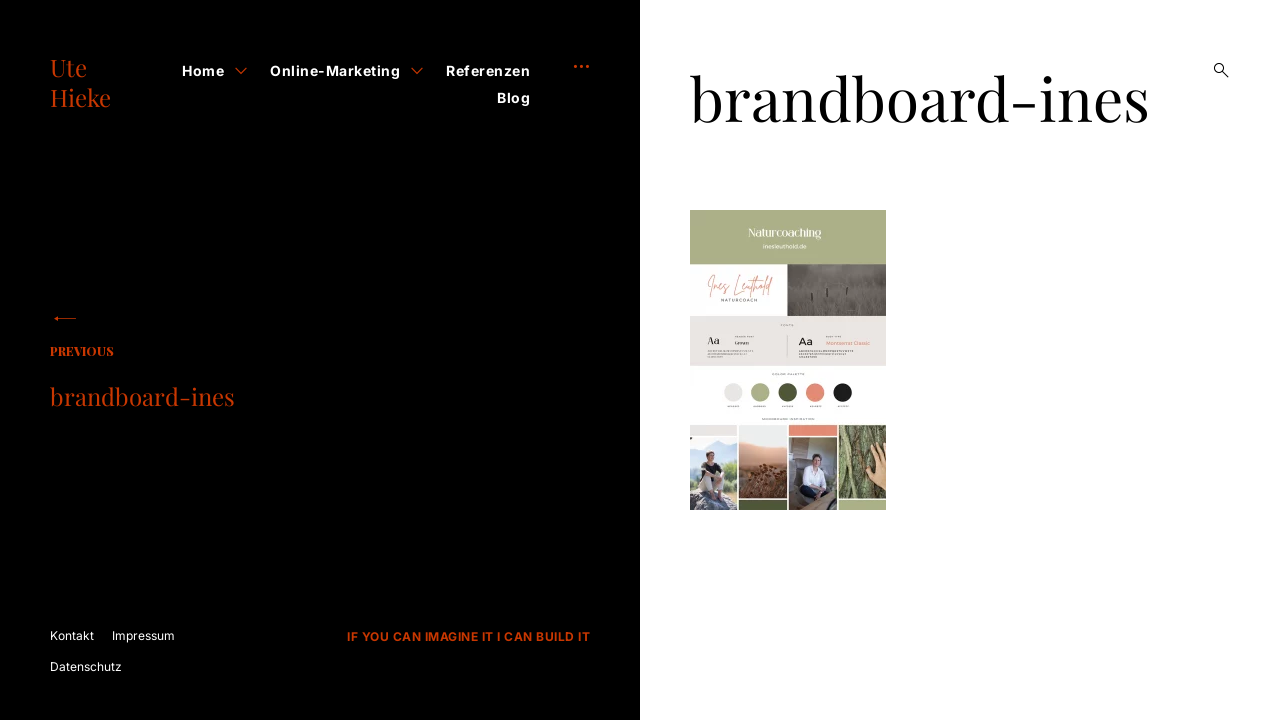

--- FILE ---
content_type: text/css
request_url: https://webdesign-bildkonzept.de/wp-content/themes/aperitive/style.css?ver=6.9
body_size: 32133
content:
/*
Theme Name: Aperitive.
Theme URI: http://aperitive.tkdemos.com/
Author: Themes Kingdom
Author URI: http://themeskingdom.com
Description: A delicious, crispy, tender theme for a restaurant website, solo chef, or all-around food lover
Version: 2.0.1
License: GNU General Public License v2 or later
License URI: http://www.gnu.org/licenses/gpl-2.0.html
Text Domain: aperitive
Tags: food-and-drink, blog, portfolio, photography, translation-ready, theme-options, sticky-post, post-formats, rtl-language-support, featured-images, featured-image-header, custom-logo, custom-menu, custom-colors, custom-background, grid-layout, right-sidebar, two-columns, three-columns

This theme, like WordPress, is licensed under the GPL.
Use it to make something cool, have fun, and share what you've learned with others.

aperitive is based on Underscores http://underscores.me/, (C) 2012-2016 Automattic, Inc.
Underscores is distributed under the terms of the GNU GPL v2 or later.

Normalizing styles have been helped along thanks to the fine work of
Nicolas Gallagher and Jonathan Neal http://necolas.github.com/normalize.css/
*/

/*--------------------------------------------------------------
>>> TABLE OF CONTENTS:
----------------------------------------------------------------
# Normalize
# Typography
# Helpers
# Elements
# Layout
# Transitions
# Forms
# Header
# Footer
# Navigation
	## Links
	## Menus
# Accessibility
# Alignments
# Clearings
# Widgets
# Content
	## Posts and pages
	## Posts
	## Pages
	## Templates
	## Asides
	## Comments
# Infinite scroll
# Media
	## Captions
	## Galleries
	## Jetpack overwrites
# Responsive
--------------------------------------------------------------*/

/*--------------------------------------------------------------
# Normalize
--------------------------------------------------------------*/

html {
	font-family: sans-serif;
	-webkit-text-size-adjust: 100%;
	-ms-text-size-adjust:     100%;
}

body {
	margin: 0;
}

article,
aside,
details,
figcaption,
figure,
footer,
header,
main,
menu,
nav,
section,
summary {
	display: block;
}

audio,
canvas,
progress,
video {
	display: inline-block;
	vertical-align: baseline;
}

audio:not([controls]) {
	display: none;
	height: 0;
}

[hidden],
template {
	display: none;
}

a {
	background-color: transparent;
}

a:active,
a:hover {
	outline: 0;
}

abbr[title] {
	border-bottom: 1px dotted;
}

b,
strong {
	font-weight: bold;
}

dfn {
	font-style: italic;
}

h1 {
	font-size: 2em;
	margin: 0.67em 0;
}

mark {
	background: #ff0;
	color: #000;
}

small {
	font-size: 80%;
}

sub,
sup {
	font-size: 75%;
	line-height: 0;
	position: relative;
	vertical-align: baseline;
}

sup {
	top: -0.5em;
}

sub {
	bottom: -0.25em;
}

img {
	border: 0;
}

svg:not(:root) {
	overflow: hidden;
}

figure {
	margin: 1em 40px;
}

hr {
	box-sizing: content-box;
	height: 0;
}

pre {
	overflow: auto;
}

code,
kbd,
pre,
samp {
	font-family: monospace, monospace;
	font-size: 1em;
}

button,
input,
optgroup,
select,
textarea {
	color: inherit;
	font: inherit;
	margin: 0;
}

button {
	overflow: visible;
}

button,
select {
	text-transform: none;
}

button,
html input[type="button"],
input[type="reset"],
input[type="submit"] {
	-webkit-appearance: button;
	cursor: pointer;
}

button[disabled],
html input[disabled] {
	cursor: default;
}

button::-moz-focus-inner,
input::-moz-focus-inner {
	border: 0;
	padding: 0;
}

input {
	line-height: normal;
}

input[type="checkbox"],
input[type="radio"] {
	box-sizing: border-box;
	padding: 0;
}

input[type="number"]::-webkit-inner-spin-button,
input[type="number"]::-webkit-outer-spin-button {
	height: auto;
}

input[type="search"]::-webkit-search-cancel-button,
input[type="search"]::-webkit-search-decoration {
	-webkit-appearance: none;
}

fieldset {
	border: 1px solid #c0c0c0;
	margin: 0 2px;
	padding: 0.35em 0.625em 0.75em;
}

legend {
	border: 0;
	padding: 0;
}

textarea {
	overflow: auto;
}

optgroup {
	font-weight: bold;
}

table {
	border-collapse: collapse;
	border-spacing: 0;
}

td,
th {
	padding: 0;
}

/*--------------------------------------------------------------
# Typography
--------------------------------------------------------------*/

/*icons*/

@font-face {
  font-family: 'icomoon';
  src:  url('assets/fonts/icons/icomoon.eot?r9izow');
  src:  url('assets/fonts/icons/icomoon.eot?r9izow#iefix') format('embedded-opentype'),
	url('assets/fonts/icons/icomoon.ttf?r9izow') format('truetype'),
	url('assets/fonts/icons/icomoon.woff?r9izow') format('woff'),
	url('assets/fonts/icons/icomoon.svg?r9izow#icomoon') format('svg');
  font-weight: normal;
  font-style: normal;
}

[class^="icon-"],
[class*=" icon-"],
.search-form:before,
.post-navigation .nav-previous a:before,
.hero .post-navigation .nav-next a:before,
.site-content .post-navigation .nav-next a:after,
.newsleter-widget form:before,
.posts-navigation .nav-previous a:before,
.posts-navigation .nav-next a:after,
.listing .format-quote .entry-content:before,
.listing .format-link .entry-content > p a:before,
.listing .format-link .entry-content > a:before,
.gallery-size-full[data-carousel-extra] .gallery-item a:after,
.entry-gallery .gallery-size-full .gallery-item a:after,
.jp-carousel-next-button span:before,
.jp-carousel-previous-button span:before,
.slideshow-controls a:before,
.format-video .featured-image a:after,
.widget_rss .widget-title a:first-of-type:before,
.bypostauthor > .comment-body .comment-author b:after,
#TB_prev a:before,
#TB_next a:before,
.picker__box .picker__nav--prev:before,
.picker__box .picker__nav--next:before {
  /* use !important to prevent issues with browser extensions that change fonts */
  font-family: 'icomoon' !important;
  speak: none;
  font-style: normal;
  font-weight: normal;
  font-variant: normal;
  text-transform: none;
  line-height: 1;

  /* Better Font Rendering =========== */
  -webkit-font-smoothing: antialiased;
  -moz-osx-font-smoothing: grayscale;
}

.icon-drop-down:before {
	content: "\e900";
}

.icon-link:before,
.listing .format-link .entry-content > p a:before,
.listing .format-link .entry-content > a:before {
	content: "\e901";
}

.icon-play:before,
.format-video .featured-image a:after,
.slideshow-controls .paused:nth-of-type(2):before {
	content: "\e902";
}

.icon-quote:before,
.listing .format-quote .entry-content:before {
	content: "\e903";
}

.icon-search:before {
	content: "\e904";
}

.icon-sidebar:before {
	content: "\e905";
}

.icon-autor:before,
.bypostauthor > .comment-body .comment-author b:after {
	content: "\e907";
}

.icon-gallery:before,
.gallery-size-full[data-carousel-extra] .gallery-item a:after,
.entry-gallery .gallery-size-full .gallery-item a:after {
	content: "\e908";
}

.icon-left:before,
.post-navigation .nav-previous a:before,
.posts-navigation .nav-previous a:before,
.jp-carousel-previous-button span:before,
.slideshow-controls a:first-of-type:before,
#TB_prev a:before,
.picker__box .picker__nav--prev:before {
	content: "\e909";
}

.icon-feed:before,
.widget_rss .widget-title a:first-of-type:before {
	content: "\e911";
}

.icon-right:before,
.search-form:before,
.newsleter-widget form:before,
.hero .post-navigation .nav-next a:before,
.site-content .post-navigation .nav-next a:after,
.posts-navigation .nav-next a:after,
.jp-carousel-next-button span:before,
.slideshow-controls a:last-of-type:before,
#TB_next a:before,
.picker__box .picker__nav--next:before {
	content: "\e90a";
}

.icon-stop:before,
.slideshow-controls a:nth-of-type(2):before {
	content: "\e90b";
}

/*end icons*/

body,
button,
input,
select,
textarea,
.sharedaddy .sd-social-text .sd-content ul li a.sd-button,
body .jp-carousel-wrap,
.jp-carousel-wrap .jp-carousel-light #carousel-reblog-box input#carousel-reblog-submit,
.jp-carousel-wrap #jp-carousel-comment-form-button-submit,
.jp-carousel-wrap textarea#jp-carousel-comment-form-comment-field {
	font-family: 'Playfair Display', serif;
}

.jp-carousel-titleanddesc-title {
	font-family: 'Playfair Display', serif !important;
}

body,
p,
a,
cite,
button,
input,
select,
textarea,
.sharedaddy .sd-social-text .sd-content ul li a.sd-button,
.widget.widget_recent_entries li > span,
.site-main .contact-form label,
body .slideshow-slide-caption,
body .content-area #infinite-handle > span > button > a,
.jp-carousel-titleanddesc-title,
h1,
h2,
h3,
h4,
h5,
h6,
blockquote,
blockquote p,
q,
q p,
button,
input[type="button"],
input[type="reset"],
input[type="submit"],
.emphasis,
.site-title a,
.site-header .main-navigation a,
.dropcap:before,
.post-navigation .nav-previous a,
.posts-navigation .nav-previous a,
.post-navigation .nav-next a,
.posts-navigation .nav-next a,
.widget.widget_recent_entries li > a,
.widget table caption,
.widget th,
.widget tfoot td a,
.widget_recent_comments .comment-author-link,
.widget_recent_comments .comment-author-link a,
.widget_recent_comments .recentcomments,
.widget_recent_comments .recentcomments a,
.comments-area .comment-list .comment-author b > a,
body.search .search-post-type,
body.error404 .page-content > p,
.error-404 .search-instructions,
.error-404 input[type="search"],
.search-no-results input[type="search"],
body.search.search-no-results section.no-results .page-content > p,
body #jp-relatedposts .jp-relatedposts-items-visual .jp-relatedposts-post h4.jp-relatedposts-post-title,
body #jp-relatedposts h3.jp-relatedposts-headline,
.comments-area .comment-list .comment-author b,
.comments-area .no-comments,
.search-wrap input[type="search"],
.no-results input[type="search"],
.error-404 input[type="search"] {
	font-style: normal;
}

body,
button,
input,
select,
textarea {
	line-height: 1.625;
}

/*font-sizes*/

html {
	font-size: 16px;
}

.site-header .nav-menu,
.search-form input[type="submit"],
.newsleter-widget form input[type="submit"],
.twocolumn,
.featured-image,
.entry-gallery,
.contact-form,
#contact-map,
.gallery-wrapper .thickbox,
.gallery-size-full[data-carousel-extra] .gallery-item a,
.entry-gallery .gallery-size-full .gallery-item a,
.jp-relatedposts-items,
#TB_prev a,
#TB_next a,
.advertisement-widget,
.advertisement-widget a,
.instagram-feed ul,
.rtb-booking-form form fieldset {
	font-size: 0;
}

#jp-relatedposts .jp-relatedposts-items .jp-relatedposts-post-date,
#jp-relatedposts .jp-relatedposts-items .jp-relatedposts-post-context,
.rtb-booking-form label {
	font-size: 10px;
	font-size: 0.625rem;
}

.results-number,
.comment .reply {
	font-size: 11px;
	font-size: 0.6875rem;
}

button,
input[type="button"],
input[type="reset"],
input[type="submit"],
input[type="text"],
input[type="email"],
input[type="url"],
input[type="password"],
input[type="search"],
input[type="number"],
input[type="tel"],
input[type="range"],
input[type="date"],
input[type="month"],
input[type="week"],
input[type="time"],
input[type="datetime"],
input[type="datetime-local"],
input[type="color"],
textarea,
select,
label,
.site-info,
.entry-meta,
#infinite-handle span a,
.site-description,
blockquote cite,
blockquote + cite,
blockquote + p cite,
q cite,
q + cite,
q + p cite,
.wp-caption-text,
.entry-footer,
.gallery-count,
.site-footer > [class^="menu"],
.format-quote blockquote cite,
.format-quote blockquote + cite,
.format-quote blockquote + p cite,
.format-quote q cite,
.format-quote q + cite,
.format-quote q + p cite,
.listing .entry-content,
.comment-author,
.comment-metadata,
.author-name,
.author-info p,
.search-results .page-header p,
.no-results .page-header p,
.error404 .page-header p,
.widget,
.widget p,
.hero .post-navigation a span,
.menu-items .menu-item,
.menu-items .menu-item p,
.ui-datepicker,
.ui-datepicker table,
.picker__table thead {
	font-size: 12px;
	font-size: 0.75rem;
}

.menu-price,
.comment-notes,
#jp-relatedposts .jp-relatedposts-items-visual .jp-relatedposts-post-nothumbs p.jp-relatedposts-post-excerpt {
	font-size: 13px;
	font-size: 0.8125rem;
}

p,
.nav-menu > li,
.twocolumn p.half-width,
.entry-content,
.listing .entry-content p,
.post-navigation,
.posts-navigation,
.comment-content,
.comment-content > p,
.comment-content table,
.widget-title,
.widget input[type="text"],
.widget input[type="email"],
.widget input[type="tel"],
.widget input[type="password"],
.widget input[type="url"],
.widget input[type="search"],
.widget textarea,
.widget select,
.menu-cats,
.contact-filter,
body .rtb-booking-form .rtb-error,
body .slideshow-window div.slideshow-controls a:nth-of-type(2) {
	font-size: 14px;
	font-size: 0.875rem;
}

.menu-group-description {
	font-size: 15px;
	font-size: 0.9375rem;
}

body,
table,
.listing .format-link .entry-content > p a:before,
.listing .format-link .entry-content > a:before {
	font-size: 16px;
	font-size: 1rem;
}

h6,
blockquote,
blockquote p,
q,
.icon-search,
.sidebar-trigger,
.page-template-page-menu .entry-title,
.gallery-wrapper .entry-title,
.listing .format-quote .entry-content:before,
.contact-form-submission p,
.picker__table tbody {
	font-size: 18px;
	font-size: 1.125rem;
}

.bypostauthor > .comment-body .comment-author b:after,
.widget_recent_entries h4,
.picker--time .picker__holder .picker__box,
.rtb-booking-form input[type="text"],
.rtb-booking-form input[type="email"],
.rtb-booking-form input[type="tel"],
.rtb-booking-form select {
	font-size: 20px;
	font-size: 1.25rem;
}

h5,
.site-title,
.emphasis,
.twocolumn p.half-width.emphasis,
.hero .post-navigation a,
.comments-title,
.comment-reply-title,
.gallery-size-full[data-carousel-extra] .gallery-item a:after,
.entry-gallery .gallery-size-full .gallery-item a:after,
.format-video .featured-image a:after,
body #jp-relatedposts h3.jp-relatedposts-headline,
body #jp-relatedposts .jp-relatedposts-items-visual h4.jp-relatedposts-post-title,
#jp-relatedposts .jp-relatedposts-items .jp-relatedposts-post-title {
	font-size: 24px;
	font-size: 1.5rem;
}

h4,
.listing .entry-title,
.format-quote blockquote,
.format-quote blockquote p,
.listing .format-quote blockquote p,
.listing .format-link h1,
.listing .format-link h2,
.listing .format-link h3,
.search-results .entry-title,
.post-navigation a:before,
.post-navigation a:after,
.posts-navigation .nav-previous a:before,
.posts-navigation .nav-next a:after,
.widget-area .slideshow-controls a:first-of-type,
.widget-area .slideshow-controls a:last-of-type,
.picker__month,
.picker__box .picker__year,
.page-template-page-gallery .not-found input[type="search"],
.tax-ct_gallery .not-found input[type="search"] {
	font-size: 30px;
	font-size: 1.875rem;
}

h3,
.search .hero .page-title,
.error404 .hero .page-title,
.listing .col-md-12 .entry-title {
	font-size: 36px;
	font-size: 2.25rem;
}

.slideshow-controls a:first-of-type,
.slideshow-controls a:last-of-type {
	font-size: 42px;
	font-size: 2.625rem;
}

.search-form:before,
.newsleter-widget form:before {
	font-size: 45px;
	font-size: 2.8125rem;
}

.jp-carousel-next-button span:before,
.jp-carousel-previous-button span:before,
#TB_prev a:before,
#TB_next a:before {
	font-size: 47px;
	font-size: 2.9375rem;
}

h2 {
	font-size: 48px;
	font-size: 3rem;
}

h1,
.single .format-quote blockquote,
.single .format-quote blockquote p,
.search-wrap input[type="search"],
.no-results input[type="search"],
.error-404 input[type="search"],
.menu-group-title {
	font-size: 60px;
	font-size: 3.75rem;
}

.hero .page-title {
	font-size: 110px;
	font-size: 6.875rem;
}

.dropcap:before {
	font-size: 6em;
}

::-moz-selection {
	background-color: #000;
	color: #fff;
}

::selection {
	background-color: #000;
	color: #fff;
}

/*colors*/

button,
input[type="button"],
input[type="reset"],
input[type="submit"],
#infinite-handle span a,
.site-header a,
.dropdown-toggle,
.site-description,
.hero .page-header,
.hero .post-navigation,
.hero .post-navigation a,
.site-footer,
.site-footer > [class^="menu"] a,
.site-info a,
#today,
#today a,
.gallery-wrapper .thickbox + .entry-header a {
	color: #fff;
}

body,
a,
input,
select,
textarea,
.entry-content a,
.entry-footer a,
.author-box a,
#big-search-trigger,
body .tb-close-icon,
body #TB_closeWindowButton:focus .tb-close-icon,
body .jp-carousel-titleanddesc-title,
.text .single-soc-share-link a,
.widget_rss cite,
#TB_prev a,
#TB_next a,
.listing .cat-links a,
.jp-relatedposts-post-date + .jp-relatedposts-post-context,
.logged-in-as,
.logged-in-as a,
.comment-notes,
.text .single-soc-share-link a {
	color: #000;
}

.listing .cat-links a,
.text .single-soc-share-link a,
body #jp-relatedposts .jp-relatedposts-items .jp-relatedposts-post .jp-relatedposts-post-context,
.logged-in-as,
.logged-in-as a,
.comment-notes {
	opacity: .6;
}

.search-wrap input[type="search"]::-webkit-input-placeholder,
.no-results input[type="search"]::-webkit-input-placeholder,
.error-404 input[type="search"]::-webkit-input-placeholder,
.contact-form input[type="text"]::-webkit-input-placeholder,
.contact-form input[type="email"]::-webkit-input-placeholder,
.contact-form textarea::-webkit-input-placeholder {
	color: #000;
}

.search-wrap input[type="search"]:-moz-placeholder,
.no-results input[type="search"]:-moz-placeholder,
.error-404 input[type="search"]:-moz-placeholder,
.contact-form input[type="text"]:-moz-placeholder,
.contact-form input[type="email"]:-moz-placeholder,
.contact-form textarea:-moz-placeholder {
	color: #000;
}

.search-wrap input[type="search"]::-moz-placeholder,
.no-results input[type="search"]::-moz-placeholder,
.error-404 input[type="search"]::-moz-placeholder,
.contact-form input[type="text"]::-moz-placeholder,
.contact-form input[type="email"]::-moz-placeholder,
.contact-form textarea::-moz-placeholder {
	color: #000;
}

.search-wrap input[type="search"]:-ms-input-placeholder,
.search-wrap input[type="search"]:-ms-input-placeholder:focus,
.no-results input[type="search"]:-ms-input-placeholder,
.no-results input[type="search"]:-ms-input-placeholder:focus,
.error-404 input[type="search"]:-ms-input-placeholder,
.error-404 input[type="search"]:-ms-input-placeholder:focus {
	color: #000;
}

.scroll-box #today,
.scroll-box #today a {
	color: #000;
}

.scroll-box .widget,
.scroll-box .widget p,
.scroll-box .widget a,
.scroll-box .tagcloud a,
.scroll-box  input[type="text"],
.scroll-box  input[type="email"],
.scroll-box  input[type="tel"],
.scroll-box  input[type="url"],
.scroll-box  input[type="password"],
.scroll-box  input[type="search"],
.scroll-box  textarea,
.scroll-box .widget_wpcom_social_media_icons_widget a,
.scroll-box .jetpack-display-remote-posts h4 a,
.scroll-box .widget .search-form input[type="submit"],
.newsleter-widget form input[type="submit"] {
	color: rgba(0,0,0,.8);
}

.scroll-box .widget_recent_comments li,
.scroll-box .widget_recent_comments .comment-author-link a,
.scroll-box .widget_recent_entries li,
.scroll-box .rss-date,
.scroll-box .rssSummary {
	color: rgba(0,0,0,.6);
}

/*end colors*/

.text-left {
	text-align: left;
}

.text-right {
	text-align: right;
}

.text-center {
	text-align: center;
}

.dropcap {
	display: inline-block;
	margin-top: 2.2em;
	position: relative;
	vertical-align: bottom;
}

.dropcap:before {
	content: attr(data-dropcap);
	line-height: 0.8em;
	opacity: .1;
	text-transform: uppercase;
	position: absolute;
	left: 0;
	top: 0;
	-webkit-transform: translateY(-50%);
	-ms-transform: translateY(-50%);
	-o-transform: translateY(-50%);
	transform: translateY(-50%);
}

/*--------------------------------------------------------------
# Helpers
--------------------------------------------------------------*/

/* VERTICALIZE */
/*  <div class="verticalize-container">
		<div class="verticalize">
			Content that needs to be vertically and horizontally centered
		</div>
	</div>
*/

/*VERTICALIZE CONTAINER*/
.verticalize-container {
	text-align: center;
}

.verticalize-container:before {
	content: "";
	display: inline-block;
	height: 100%;
	margin-right: -0.25em; /* Adjusts for spacing */
	vertical-align: middle;
}

/*VERTICALIZE BOX*/
.verticalize {
	display: inline-block;
	text-align: left;
	vertical-align: middle;
}

/* ==========================================================================
   Scalable Elements - dedicate padding bottom to .scalable-wrapper in percents (%), which will be the height of scalable element. Precentage will keep aspect ratio with width.
   width(100%) : padding-bottom(50%) = 2:1;
   ========================================================================== */

.scalable-wrapper {
	height: 0;
	padding-top: 57.25%;
	position: relative;
}

.scalable-element {
	height: 100%;
	left: 0;
	position: absolute;
	top: 0;
	width: 100%;
}

/*--------------------------------------------------------------
# Elements
--------------------------------------------------------------*/

html {
	box-sizing: border-box;
}

*,
*:before,
*:after { /* Inherit box-sizing to make it easier to change the property for components that leverage other behavior; see http://css-tricks.com/inheriting-box-sizing-probably-slightly-better-best-practice/ */
	box-sizing: inherit;
}

body {
	font-weight: 300;
	-webkit-font-smoothing: antialiased;
	-moz-osx-font-smoothing: grayscale;
	-moz-font-smoothing: grayscale;
}

body * {
	word-wrap: break-word;
}

h1,
h2,
h3,
h4,
h5,
h6,
.content-area .entry-content .contact-form-submission h1,
.content-area .entry-content .contact-form-submission h2,
.content-area .entry-content .contact-form-submission h3,
.content-area .entry-content .contact-form-submission h4,
.content-area .entry-content .contact-form-submission h5,
.content-area .entry-content .contact-form-submission h6 {
	clear: both;
	font-weight: 600;
	margin: 50px 0 30px;
}

h1,
h2,
h3,
h4 {
	line-height: 1.2;
}


h5,
h6 {
	line-height: 1.3;
}

.content-area .entry-content h1,
.content-area .entry-content h2,
.content-area .entry-content h3,
.content-area .entry-content h4,
.content-area .entry-content h5,
.content-area .entry-content h6 {
	margin-top: 4.4rem;
	margin-bottom: 3rem;
}

.content-area .entry-content h1:first-child,
.content-area .entry-content h2:first-child,
.content-area .entry-content h3:first-child,
.content-area .entry-content h4:first-child,
.content-area .entry-content h5:first-child,
.content-area .entry-content h6:first-child {
	margin-top: 0;
}

p {
	letter-spacing: 0.2px;
	line-height: 1.4em;
	margin: 0 0 22px;
}

.emphasis {
	line-height: 1.5em;
	letter-spacing: 0.3px;
}

.entry-content p {
	margin-bottom: 1.5rem;
}

.entry-content .emphasis {
	margin-top: 3.2rem;
	margin-bottom: 3.2rem;
}

.entry-content .emphasis:first-child {
	margin-top: 0;
}

.entry-content > p:last-child,
.listing .entry-content *:last-child,
.listing .format-quote blockquote:last-child,
.listing .format-link .entry-content p:last-child {
	margin-bottom: 0;
}

blockquote {
	border: none;
	line-height: 1.6em;
	margin: 3rem 0;
}

blockquote:first-child {
	margin-top: 0;
}

.single blockquote,
.page blockquote {
	margin: 3rem 0 4rem 3.4rem;
	max-width: 510px;
}

blockquote:before,
blockquote:after,
q:before,
q:after {
	content: "";
}

blockquote,
q {
	quotes: "" "";
}

blockquote,
q,
blockquote p {
	font-weight: 600;
	line-height: 1.7em;
}

blockquote p:last-child {
	margin-bottom: 0;
}

blockquote + p cite,
q + p cite {
	display: inline-block;
	margin-right: auto;
	margin-left: auto;
}

blockquote cite,
blockquote + cite,
blockquote + p cite,
q cite,
q + cite,
q + p cite {
	display: block;
	font-style: normal;
	font-weight: 400;
	margin-top: 22px;
}

blockquote + cite,
blockquote + p cite,
q + cite,
q + p cite {
	margin-bottom: 4rem;
}

.page blockquote + cite,
.page blockquote + p cite,
.page q + cite,
.page q + p cite,
.single blockquote + cite,
.single blockquote + p cite,
.single q + cite,
.single q + p cite {
	padding-left: 3.4rem;
}

.listing blockquote + cite,
.listing blockquote + p cite,
.listing q + cite,
.listing q + p cite {
	margin-bottom: 0;
}

blockquote.pull-left,
q.pull-left,
blockquote.pull-right,
q.pull-right {
	max-width: 320px;
	padding-bottom: 10px;
	position: relative;
}

blockquote.pull-left,
q.pull-left {
	float: left;
	margin: 0 20px 0 0;
}

blockquote.pull-right,
q.pull-right {
	float: right;
	margin: 0 0 0 20px;
}

code,
kbd,
tt,
var {
	font-family: Monaco, Consolas, "Andale Mono", "DejaVu Sans Mono", monospace;
}

code {
	background-color: #f9f2f4;
	color: #070707;
	font-size: 90%;
	padding: 2px 4px;
}

big {
	font-size: 125%;
}

dfn,
cite,
em,
i {
	font-style: italic;
}


address {
	font-style: normal;
	line-height: 1.5em;
	margin: 0 0 1.5em;
}

pre {
	background-color: #f5f5f5;
	border: 1px solid #ebebeb;
	color: #333333;
	display: block;
	font-family: "Courier 10 Pitch", Courier, monospace;
	line-height: 1.42857143;
	margin: 0 0 22px;
	max-width: 100%;
	overflow: auto;
	padding: 10px;
	text-align: left;
	word-break: break-all;
	word-wrap: break-word;
}

abbr,
acronym {
	border-bottom: 1px dotted #666;
	cursor: help;
}

mark,
ins {
	background: #e0e0e0;
	text-decoration: none;
	padding: 2px 5px;
}

sup,
sub {
	font-size: 75%;
	height: 0;
	line-height: 0;
	position: relative;
	vertical-align: baseline;
}

sup {
	bottom: 1ex;
}

sub {
	top: .5ex;
}

hr,
.wp-block-separator {
	background-color: #000;
	border: 0;
	clear: both;
	height: 1px;
	margin-bottom: 1.5em;
}

.wp-block-separator {
	margin-top: 4vw;
	margin-bottom: 4vw;
}

.wp-block-separator:not(.is-style-wide):not(.is-style-dots) {
	max-width: 100px;
}

figure {
	margin: 0;
}

ul,
ol {
	margin: 0 0 1.5em;
	padding-left: 0;
}

ul {
	list-style: disc;
}

ol {
	list-style: decimal;
}

.entry-content .wp-block-archives,
.entry-content .wp-block-categories,
.entry-content .wp-block-latest-posts {
	list-style: none;
	padding: 0;
}

li {
	list-style-position: inside;
	margin: 6px 0;
}

.entry-content li {
	margin: 10px 0;
}

li > ul,
li > ol {
	margin-bottom: 0;
	margin-left: 1.5em;
}

dt {
	font-weight: bold;
	margin-bottom: 10px;
}

dd {
	line-height: 1.5em;
	margin: 0 1.5em 1.5em;
}

img {
	height: auto; /* Make sure images are scaled correctly. */
	max-width: 100%; /* Adhere to container width. */
}

.featured-image img {
	display: block;
}

img:focus {
	outline: none;
}

img[src*="pixel.wp.com"] {
	display: none;
}

.gmnoprint img {
	max-width: inherit;
}

table {
	margin: 22px 0;
	width: 100%;
}

.comment-content table,
.entry-content table {
	border: 1px solid #ccc;
}

.comment-content thead tr,
.entry-content thead tr {
	border-bottom: 1px solid #ccc;
}

.comment-content tfoot tr,
.entry-content tfoot tr {
	border-top: 1px solid #ccc;
}

.comment-content th,
.entry-content th,
.comment-content td,
.entry-content td {
	border-right: 1px solid #ccc;
}

.comment-content th,
.entry-content th,
.comment-content td,
.entry-content td {
	padding: 16px 18px;
	text-align: left;
}

.masonry th,
.masonry td {
	padding: 10px 8px;
	text-align: center;
}

th {
	font-weight: 400;
}

td {
	font-weight: 300;
}

/*--------------------------------------------------------------
# Layout
--------------------------------------------------------------*/

/*Bootstrap Grid System*/

.row {
	clear: both;
	margin-left: -10px;
	margin-right: -10px;
}
.page-template-page-gallery .row,
.tax-ct_gallery .row {
	margin-left: 0;
	margin-right: 0;
}
.col-xs-1, .col-sm-1, .col-md-1, .col-lg-1, .col-xs-2, .col-sm-2, .col-md-2, .col-lg-2, .col-xs-3, .col-sm-3, .col-md-3, .col-lg-3, .col-xs-4, .col-sm-4, .col-md-4, .col-lg-4, .col-xs-5, .col-sm-5, .col-sm-tk-5, .col-md-5, .col-lg-5, .col-xs-6, .col-sm-6, .col-md-6, .col-lg-6, .col-xs-7, .col-sm-7, .col-md-7, .col-lg-7, .col-xs-8, .col-sm-8, .col-md-8, .col-lg-8, .col-xs-9, .col-sm-9, .col-md-9, .col-lg-9, .col-xs-10, .col-sm-10, .col-md-10, .col-lg-10, .col-xs-11, .col-sm-11, .col-md-11, .col-lg-11, .col-xs-12, .col-sm-12, .col-md-12, .col-lg-12 {
	position: relative;
	min-height: 1px;
	padding-left: 10px;
	padding-right: 10px;
}
.page-template-page-gallery .hentry,
.tax-ct_gallery .hentry {
	padding-left: 0;
	padding-right: 0;
}
.col-xs-1, .col-xs-2, .col-xs-3, .col-xs-4, .col-xs-5, .col-xs-6, .col-xs-7, .col-xs-8, .col-xs-9, .col-xs-10, .col-xs-11, .col-xs-12 {
	float: left;
}
.col-xs-12 {
	width: 100%;
}
.col-xs-11 {
	width: 91.66666667%;
}
.col-xs-10 {
	width: 83.33333333%;
}
.col-xs-9 {
	width: 75%;
}
.col-xs-8 {
	width: 66.66666667%;
}
.col-xs-7 {
	width: 58.33333333%;
}
.col-xs-6 {
	width: 50%;
}
.col-xs-5 {
	width: 41.66666667%;
}
.col-xs-4 {
	width: 33.33333333%;
}
.col-xs-3 {
	width: 25%;
}
.col-xs-2 {
	width: 16.66666667%;
}
.col-xs-1 {
	width: 8.33333333%;
}
@media (min-width: 768px) {
	.col-sm-1, .col-sm-2, .col-sm-3, .col-sm-4, .col-sm-5, .col-sm-6, .col-sm-7, .col-sm-8, .col-sm-9, .col-sm-10, .col-sm-11, .col-sm-12 {
		float: left;
	}
	.col-sm-12 {
		width: 100%;
	}
	.col-sm-11 {
		width: 91.66666667%;
	}
	.col-sm-10 {
		width: 83.33333333%;
	}
	.col-sm-9 {
		width: 75%;
	}
	.col-sm-8 {
		width: 66.66666667%;
	}
	.col-sm-7 {
		width: 58.33333333%;
	}
	.col-sm-6 {
		width: 50%;
	}
	.col-sm-5 {
		width: 41.66666667%;
	}
	.col-sm-4 {
		width: 33.33333333%;
	}
	.col-sm-3 {
		width: 25%;
	}
	.col-sm-2 {
		width: 16.66666667%;
	}
	.col-sm-1 {
		width: 8.33333333%;
	}
}
@media (min-width: 992px) {
	.col-md-1, .col-md-2, .col-md-3, .col-md-4, .col-md-5, .col-md-6, .col-md-7, .col-md-8, .col-md-9, .col-md-10, .col-md-11, .col-md-12 {
		float: left;
	}
	.col-md-12 {
		width: 100%;
	}
	.col-md-11 {
		width: 91.66666667%;
	}
	.col-md-10 {
		width: 83.33333333%;
	}
	.col-md-9 {
		width: 75%;
	}
	.col-md-8 {
		width: 66.66666667%;
	}
	.col-md-7 {
		width: 58.33333333%;
	}
	.col-md-6 {
		width: 50%;
	}
	.col-md-5 {
		width: 41.66666667%;
	}
	.col-md-4 {
		width: 33.33333333%;
	}
	.col-md-3 {
		width: 25%;
	}
	.col-md-2 {
		width: 16.66666667%;
	}
	.col-md-1 {
		width: 8.33333333%;
	}
}
@media (min-width: 1200px) {
	.col-lg-1, .col-lg-2, .col-lg-3, .col-lg-4, .col-lg-5, .col-lg-6, .col-lg-7, .col-lg-8, .col-lg-9, .col-lg-10, .col-lg-11, .col-lg-12 {
		float: left;
	}
	.col-lg-12 {
		width: 100%;
	}
	.col-lg-11 {
		width: 91.66666667%;
	}
	.col-lg-10 {
		width: 83.33333333%;
	}
	.col-lg-9 {
		width: 75%;
	}
	.col-lg-8 {
		width: 66.66666667%;
	}
	.col-lg-7 {
		width: 58.33333333%;
	}
	.col-lg-6 {
		width: 50%;
	}
	.col-lg-5 {
		width: 41.66666667%;
	}
	.col-lg-4 {
		width: 33.33333333%;
	}
	.col-lg-3 {
		width: 25%;
	}
	.col-lg-2 {
		width: 16.66666667%;
	}
	.col-lg-1 {
		width: 8.33333333%;
	}
}

/*end bootstrap grid*/

.twocolumn .half-width {
	display: inline-block;
	font-size: initial;
	vertical-align: top;
	width: 50%;
}

.twocolumn .half-width:nth-child(even) {
	padding-left: 20px;
}

.twocolumn .half-width:nth-child(odd) {
	padding-right: 20px;
}

.site {
	overflow-y: hidden;
}

.site-header {
	padding-top: 55px;
}

.site-content,
.search-wrap {
	display: table;
	table-layout: fixed;
}

.single .site-content,
.single .content-area {
	display: block;
}

body,
.site-content {
	background-color: #fff;
}

body.custom-background,
.custom-background .site-content,
.custom-background .contact-filter,
.custom-background .search-wrap {
    background-color: transparent;
}

@media only screen and (max-width: 1024px){
	.custom-background .site-footer {
		background-color: transparent;
	}
}

.content-area,
.search-form-wrap {
	display: table-cell;
	vertical-align: middle;
}

.content-area {
	width: 100%;
	-webkit-transform: translateY(50px) translateZ(0);
	-moz-transform: translateY(50px) translateZ(0);
	-ms-transform: translateY(50px) translateZ(0);
	-o-transform: translateY(50px) translateZ(0);
	transform: translateY(50px) translateZ(0);
	-webkit-transition: .3s .9s;
	-moz-transition: .3s .9s;
	-ms-transition: .3s .9s;
	-o-transition: .3s .9s;
	transition: .3s .9s;
}

.show .content-area {
	-webkit-transform: translateY(0) translateZ(0);
	-moz-transform: translateY(0) translateZ(0);
	-ms-transform: translateY(0) translateZ(0);
	-o-transform: translateY(0) translateZ(0);
	transform: translateY(0) translateZ(0);
}

.grid-sizer {
	display: none;
}

/*--------------------------------------------------------------
# Transitions
--------------------------------------------------------------*/
button,
input[type="button"],
input[type="reset"],
input[type="submit"],
input[type="text"],
input[type="email"],
input[type="tel"],
input[type="password"],
input[type="url"],
input[type="search"],
textarea,
select,
.radio.checked:before,
input[type="radio"]:checked + label:before,
.menu-toggle span:before,
.menu-toggle span:after,
.listing .hentry,
.gallery-wrapper .hentry,
#big-search-trigger,
.main-navigation .nav-menu,
.main-navigation ul ul,
.search-wrap,
#big-search-close,
.close-sidebar:before,
.close-sidebar:after,
#big-search-close:before,
#big-search-close:after,
.search-form:before,
.newsleter-widget form:before,
.edit-link,
.scroll-box,
.widget .search-form input[type="submit"],
.newsleter-widget form input[type="submit"],
.advertisement-widget a,
.instagram-feed li a,
.flickr_badge_image a,
.sd-social-icon a:before,
body .tb-close-icon,
.slick-arrow:before,
.jp-relatedposts-post-title,
.jp-relatedposts-post .jp-relatedposts-post-a,
.entry-header a,
.hero .page-header,
.hero .post-navigation,
.site-branding,
.site-footer,
.jp-carousel-next-button span:before,
.jp-carousel-previous-button span:before,
#TB_prev a:before,
#TB_next a:before {
	-webkit-transition: .3s;
	-moz-transition: .3s;
	-ms-transition: .3s;
	-o-transition: .3s;
	transition: .3s;
}

a {
	-webkit-transition: color .3s, border .3s, opacity .3s;
	-moz-transition: color .3s, border .3s, opacity .3s;
	-ms-transition: color .3s, border .3s, opacity .3s;
	-o-transition: color .3s, border .3s, opacity .3s;
	transition: color .3s, border .3s, opacity .3s;
}

.nav-links a:after {
	-webkit-transition: -webkit-transform .3s cubic-bezier(0.28, 0.12, 0.22, 1);
	-moz-transition: -moz-transform .3s cubic-bezier(0.28, 0.12, 0.22, 1);
	-ms-transition: -ms-transform .3s cubic-bezier(0.28, 0.12, 0.22, 1);
	-o-transition: -o-transform .3s cubic-bezier(0.28, 0.12, 0.22, 1);
	transition: transform .3s cubic-bezier(0.28, 0.12, 0.22, 1);
}

.hero,
.hero:before,
.site-footer > [class^="menu"],
.nav-links a,
.site-branding a,
.listing,
.masonry,
.gallery-wrapper .hentry .thickbox:before,
.gallery-wrapper .thickbox + .entry-header a {
	-webkit-transition: opacity .5s cubic-bezier(0.28, 0.12, 0.22, 1);
	-moz-transition: opacity .5s cubic-bezier(0.28, 0.12, 0.22, 1);
	-ms-transition: opacity .5s cubic-bezier(0.28, 0.12, 0.22, 1);
	-o-transition: opacity .5s cubic-bezier(0.28, 0.12, 0.22, 1);
	transition: opacity .5s cubic-bezier(0.28, 0.12, 0.22, 1);
}

.gallery-size-full[data-carousel-extra] .gallery-item a:before,
.gallery-size-full[data-carousel-extra] .gallery-item a:after,
.entry-gallery .gallery-size-full .gallery-item a:before,
.entry-gallery .gallery-size-full .gallery-item a:after,
.format-video .featured-image a:before,
.format-video .featured-image a:after {
	-webkit-transition: .3s cubic-bezier(0.28, 0.12, 0.22, 1);
	-moz-transition: .3s cubic-bezier(0.28, 0.12, 0.22, 1);
	-ms-transition: .3s cubic-bezier(0.28, 0.12, 0.22, 1);
	-o-transition: .3s cubic-bezier(0.28, 0.12, 0.22, 1);
	transition: .3s cubic-bezier(0.28, 0.12, 0.22, 1);
}

.site-header,
.site-content,
.sidebar-trigger,
#big-search-trigger {
	-webkit-transition: .5s cubic-bezier(0.28, 0.12, 0.22, 1);
	-moz-transition: .5s cubic-bezier(0.28, 0.12, 0.22, 1);
	-ms-transition: .5s cubic-bezier(0.28, 0.12, 0.22, 1);
	-o-transition: .5s cubic-bezier(0.28, 0.12, 0.22, 1);
	transition: .5s cubic-bezier(0.28, 0.12, 0.22, 1);
}

#infinite-handle span a {
	-webkit-transition: background .3s;
	-moz-transition: background .3s;
	-ms-transition: background .3s;
	-o-transition: background .3s;
	transition: background .3s;
}

.menu-cats,
.contact-filter,
.single .sd-social-text,
.single .tkss-post-share {
	-webkit-transition: right .5s cubic-bezier(0.28, 0.12, 0.22, 1);
	-moz-transition: right .5s cubic-bezier(0.28, 0.12, 0.22, 1);
	-ms-transition: right .5s cubic-bezier(0.28, 0.12, 0.22, 1);
	-o-transition: right .5s cubic-bezier(0.28, 0.12, 0.22, 1);
	transition: right .5s cubic-bezier(0.28, 0.12, 0.22, 1);
}

/*--------------------------------------------------------------
# Forms
--------------------------------------------------------------*/

button,
input[type="button"],
input[type="reset"],
input[type="submit"],
#infinite-handle span a,
body .jp-carousel-light #carousel-reblog-box input#carousel-reblog-submit,
body #jp-carousel-comment-form-button-submit {
	background: #000;
	border-radius: 0;
	border: 1px solid #000;
	box-shadow: none;
	height: 40px;
	font-weight: 700;
	letter-spacing: 0.5px;
	line-height: initial;
	padding-left: 3em;
	padding-right: 3em;
	text-shadow: none;
}

button:focus,
input[type="button"]:focus,
input[type="reset"]:focus,
input[type="submit"]:focus,
#infinite-handle span a:focus,
body .jp-carousel-light #carousel-reblog-box input#carousel-reblog-submit:focus,
body #jp-carousel-comment-form-button-submit:focus {
	background: transparent;
	color: #000;
}

button:active,
input[type="button"]:active,
input[type="reset"]:active,
input[type="submit"]:active,
#infinite-handle span a:active,
body .jp-carousel-light #carousel-reblog-box input#carousel-reblog-submit:active,
body #jp-carousel-comment-form-button-submit:active {
	-webkit-transform: scale(0.99);
	-ms-transform: scale(0.99);
	-o-transform: scale(0.99);
	transform: scale(0.99);
}

input[type="text"],
input[type="email"],
input[type="url"],
input[type="password"],
input[type="search"],
input[type="number"],
input[type="tel"],
input[type="range"],
input[type="date"],
input[type="month"],
input[type="week"],
input[type="time"],
input[type="datetime"],
input[type="datetime-local"],
input[type="color"] {
	height: 40px;
}

input[type="search"] {
	-webkit-appearance: none; /*remove rounded corners in iOs*/
	-webkit-box-sizing: border-box;
	-moz-box-sizing: border-box;
	box-sizing: border-box;
}

input[type="text"],
input[type="email"],
input[type="url"],
input[type="password"],
input[type="search"],
input[type="number"],
input[type="tel"],
input[type="range"],
input[type="date"],
input[type="month"],
input[type="week"],
input[type="time"],
input[type="datetime"],
input[type="datetime-local"],
input[type="color"],
textarea {
	background-color: transparent;
	border: 1px solid rgba(0,0,0,.1);
	border-radius: 0;
	letter-spacing: 0.5px;
	padding-left: 20px;
	padding-right: 20px;
}

input[type="text"]:focus,
input[type="email"]:focus,
input[type="url"]:focus,
input[type="password"]:focus,
input[type="search"]:focus,
input[type="number"]:focus,
input[type="tel"]:focus,
input[type="range"]:focus,
input[type="date"]:focus,
input[type="month"]:focus,
input[type="week"]:focus,
input[type="time"]:focus,
input[type="datetime"]:focus,
input[type="datetime-local"]:focus,
input[type="color"]:focus,
textarea:focus,
select:focus {
	border-color: #000;
	outline: none;
}

textarea {
	-webkit-box-shadow: none;
	box-shadow: none;
	line-height: 1.8em;
	min-height: 200px;
	overflow: auto; /* Removes default vertical scrollbar in IE6/7/8/9 */
	padding-top: 18px;
	padding-bottom: 18px;
	resize: vertical;
	vertical-align: top; /* Improves readability and alignment in all browsers */
	width: 100%;
}

select,
.contact-form input[type=date] {
	background: url(assets/img/drop-arrow.png) no-repeat right 13px center;
	-webkit-background-size: 8px auto;
	background-size: 8px auto;
	cursor: pointer;
	-webkit-appearance: none;
	-moz-appearance: none;
	-ms-appearance: none;
	appearance: none;
}

#rtb-date,
#rtb-time,
#rtb-party {
	background: url(assets/img/drop-down-x2.png) no-repeat right 13px center;
	-webkit-background-size: 11px auto;
	background-size: 11px auto;
	cursor: pointer;
}

select {
	border-radius: 0;
	border: 1px solid #ebebeb;
	color: #1a1616;
	min-height: 40px; /*no fixed height so select can span with text*/
	padding: 10px 50px 9px 22px;
	white-space: normal;
	-webkit-transition: border .3s;
	-moz-transition: border .3s;
	-ms-transition: border .3s;
	-o-transition: border .3s;
	transition: border .3s;
}

label {
	display: block;
	letter-spacing: 0.8px;
	margin-bottom: 5px;
}

.post-password-form label {
	margin-right: 10px;
	margin-bottom: 15px;
}

.post-password-form label,
.post-password-form input[type=submit] {
	display: inline-block;
	vertical-align: top;
}

.search-form,
.newsleter-widget form {
	position: relative;
}

.search-form:before,
.newsleter-widget form:before {
	opacity: .3;
	position: absolute;
	bottom: 0;
	right: 0;
}

.search-form input[type="search"],
.newsleter-widget form input[type="text"] {
	padding-right: 50px;
}

.search-form input[type="submit"],
.newsleter-widget form input[type="submit"] {
	background-color: transparent;
	border-color: transparent;
	border-left: none;
	font-weight: 700;
	height: 40px;
	letter-spacing: 0.5px;
	line-height: normal;
	text-transform: uppercase;
	width: 40px;
	position: absolute;
	top: 0;
	right: 0;
}

.scroll-box .widget .search-form input[type="submit"],
.newsleter-widget form input[type="submit"] {
	border: none;
}

/*Contact Form*/

.contact-form {
	margin-top: 12vh;
	margin-left: -20px;
	margin-right: -20px;
}

.contact-form > div {
	margin-bottom: 22px;
}

.contact-form > * {
	font-size: initial;
	margin-bottom: 30px;
	padding-left: 20px;
	padding-right: 20px;
}

.contact-form .half-width {
	display: inline-block;
}

.contact-form .half-width {
	width: 50%;
}

.contact-form div.half-width input {
	max-width: 100%;
	width: 100%;
}

.contact-form > div:last-of-type {
	margin-bottom: 0;
}

.map #map-canvas {
	height: 540px;
}

form.contact-form input[type=text],
.comment-form input[type=text],
form.contact-form input[type=email],
.comment-form input[type=email],
form.contact-form input[type=date],
form.contact-form select,
.comment-form input[type=url] {
	width: 100%;
}

form.contact-form input[type=text],
.comment-form input[type=text],
form.contact-form input[type=email],
.comment-form input[type=email],
.comment-form input[type=url],
form.contact-form textarea,
.comment-form textarea,
.contact-form div.half-width input {
	border-width: 0 0 1px 0;
	padding-left: 0;
	padding-right: 0;
}

form.contact-form input[type=text],
.comment-form input[type=text],
form.contact-form input[type=email],
.comment-form input[type=email],
.comment-form input[type=url],
form.contact-form textarea,
.comment-form textarea {
	margin-top: 0;
}

.contact-form input[type=date]::-webkit-inner-spin-button,
.contact-form input[type=date]::-webkit-calendar-picker-indicator {
	-webkit-appearance: none;
	display: none;
}

.contact-form div textarea,
.comment-form textarea {
	height: auto;
	line-height: 1.8em;
	min-height: 40px;
	max-height: 400px;
	overflow: auto;
	padding-top: 8px;
	padding-bottom: 8px;
}

.contact-submit {
	margin-top: 23px;
}

.contact-submit:last-child {
	margin-bottom: 0;
}

.entry-content .contact-submit {
	margin-bottom: 0;
}

.grunion-field-label + * {
	margin-top: 14px;
}

.contact-form label.grunion-field-label {
	font-weight: 400;
}

.contact-form div textarea {
	width: 100%;
}

.contact-form > div > label:first-of-type {
	margin-top: 22px;
}

.ui-datepicker {
	background: #fff;
	border: 1px solid #000;
	margin-top: -1px;
	max-width: 221px;
	padding: 17px 20px 0;
	width: 100%;
	position: absolute;
	top: -100%;
}

.ui-datepicker-prev,
.ui-datepicker-next {
	cursor: pointer;
}

.ui-datepicker-next {
	float: right;
}

.ui-datepicker-title {
	margin-top: 14px;
}

body .contact-form-submission {
	font-size: initial;
	margin-top: 3rem;
	padding: 0;
}

.rtb-booking-form form fieldset {
	border: none;
	margin-top: 3rem;
	padding: 0;
}

.widget-area .rtb-booking-form form fieldset {
	margin-top: 0;
}

.rtb-booking-form form fieldset {
	margin-left: -25px;
}

.rtb-booking-form form legend {
	padding-left: 0;
}

.rtb-booking-form form fieldset > div {
	display: inline-block;
	margin-top: 2rem;
	padding-left: 25px;
	vertical-align: top;
	width: 33.3333%;
}

.widget-area .rtb-booking-form form fieldset > div {
	width: 100%;
}

.widget-area .rtb-booking-form form fieldset > div:first-of-type {
	margin-top: 0;
}

.rtb-booking-form label {
	text-transform: uppercase;
}

.rtb-booking-form input[type="text"],
.rtb-booking-form input[type="email"],
.rtb-booking-form input[type="tel"],
.rtb-booking-form select {
	border-width: 0 0 1px 0;
	font-weight: 700;
	padding-left: 0;
	padding-right: 0;
}

.rtb-booking-form form input {
	max-width: 100%;
}

.rtb-booking-form select {
	line-height: 38px;
	padding-top: 0;
	padding-bottom: 0;
	width: 100%;
}

.rtb-booking-form form button[type="submit"] {
	margin-top: 5.5rem;
}

body .rtb-booking-form .rtb-error {
	background: transparent;
	border-bottom: 1px solid #f00;
	border-top: 1px solid #f00;
	color: #f00;
	margin-bottom: 10px;
	padding: 10px 0;
}

body .rtb-booking-form .rtb-error:before {
	display: none;
}

body .rtb-booking-form .message {
	display: none;
	position: static;
}

body .rtb-booking-form .message-open {
	display: inline-block;
}

.widget-area .rtb-booking-form form button[type="submit"] {
	margin-top: 2rem;
}

/*time picker*/

.picker__wrap {
	max-height: 70vh;
	overflow-y: auto;
}

.picker--time .picker__holder .picker__box {
	margin-bottom: 0;
	font-weight: 700;
}

#rtb-time_root .picker__holder .picker__list,
#rtb-time_root .picker__holder .picker__list li {
	margin: 0;
}

.picker__holder .picker__list {
	padding: 0;
}

.picker__holder .picker__list-item {
	border-top: none;
	border-bottom: 1px solid rgba(0,0,0,.05);
}

.picker--time .picker__holder .picker__button--clear {
	display: none;
}

.picker__holder .picker__list-item--highlighted {
	border-color: #000;
}

.picker--focused .picker__list-item--highlighted,
.picker__list-item--highlighted:hover,
.picker__list-item:hover {
	background-color: transparent;
}

/*date picker*/

.picker .picker__box {
	border: none;
	border-radius: 0;
	-webkit-box-shadow: none;
	box-shadow: none;
	padding: 3rem;
}

.picker__box .picker__header {
	margin-top: 0;
	margin-bottom: 10vh;
	text-align: left;
}

.picker__box .picker__month,
.picker__box .picker__year {
	font-weight: 700;
}

.picker__box .picker__year,
.picker__box .picker__weekday {
	color: #000;
}

.picker__box .picker__month {
	margin-left: 1.6rem;
}

.picker__box .picker__year {
	font-style: normal;
}

#rtb-date_root .picker__box .picker__nav--next,
#rtb-date_root .picker__box .picker__nav--prev {
	min-height: 0;
}

.picker__box .picker__nav--prev,
.picker__box .picker__nav--next {
	padding-left: .5em;
	padding-right: .5em;
}

.picker__box .picker__nav--prev,
.picker__box .picker__nav--next,
.picker__holder .picker__footer .picker__button--close {
	opacity: .23;
}

.picker__box .picker__nav--prev {
	left: auto;
	right: 6rem;
}

.picker__box .picker__nav--next {
	right: 3.3rem;
}

.picker__box .picker__nav--next,
.picker__box .picker__nav--prev,
.picker__box .picker__nav--prev:before,
.picker__box .picker__nav--next:before {
	height: auto;
	width: auto;
}

.picker__box .picker__nav--prev:before,
.picker__box .picker__nav--next:before {
	border: none;
	font-size: 31px;
}

.picker__box .picker__table {
	margin-bottom: 0;
}

.picker__table thead {
	text-transform: uppercase;
}

.picker__table .picker__weekday {
	font-size: inherit;
}

.picker__box .picker__table td {
	padding: 0.3em 0;
}

.picker__day {
	height: 39px;
	margin-left: auto;
	margin-right: auto;
	max-width: 39px;
}

.picker--focused .picker__box .picker__day--disabled,
.picker__box .picker__day--disabled,
.picker__box .picker__day--disabled:hover {
	background: transparent;
	border-color: transparent;
	color: #ddd;
	cursor: default;
}

.picker--focused .picker__list-item--disabled,
.picker__list-item--disabled {
	display: none;
}

.picker--focused .picker__holder .picker__day--highlighted,
.picker__box .picker__day--highlighted:hover,
.picker__box .picker__day--infocus:hover,
.picker__box .picker__day--outfocus:hover {
	background-color: #e6e6e6;
}

.picker--focused .picker__box .picker__day--selected,
.picker__box .picker__day--selected,
.picker__box .picker__day--selected:hover {
	background-color: #000;
}

.picker__box .picker__day--today:before {
	border-top-color: #000;
}

.picker__box .picker__day--selected.picker__day--today:before {
	border-top-color: #fff;
}

.picker__button--clear,
.picker__button--close,
.picker__button--today {
	color: #000;
}

/*checkbox and radio*/

input[type="checkbox"],
input[type="radio"],
.woocommerce form .form-row .input-checkbox {
	display: none;
}


label.checkbox,
input[type="checkbox"] + label,
form.contact-form label.checkbox,
form.contact-form input[type="checkbox"] + label,
label.radio,
input[type="radio"] + label,
form.contact-form label.radio,
form.contact-form input[type="radio"] + label {
	cursor: pointer;
	padding-left: 40px;
	position: relative;
	font-weight: 400;
	line-height: 1;
	display: inline-block;
	margin-bottom: 22px;
}

.comment-subscription-form input[type="checkbox"] + label {
	margin-bottom: 0;
	display: inline-block !important; /*overwriting Jetpack*/
	font-weight: 300;
	line-height: 1.8em;
	margin-left: 0;
}

label.checkbox:before,
input[type="checkbox"] + label:before,
label.radio:before,
input[type="radio"] + label:before {
	border: 1px solid #000;
	color: transparent;
	font-size: 14px;
	height: 16px;
	opacity: .2;
	text-align: center;
	width: 16px;
	position: absolute;
	left: 0;
	top: 2px;
}

label.checkbox:before,
input[type="checkbox"] + label:before {
	-webkit-transition: background-color .3s, opacity .3s;
	-moz-transition: background-color .3s, opacity .3s;
	-ms-transition: background-color .3s, opacity .3s;
	-o-transition: background-color .3s, opacity .3s;
	transition: background-color .3s, opacity .3s;
}

.comment-subscription-form input[type="checkbox"] + label:before {
	top: 5px;
}

label.checkbox:before,
input[type="checkbox"] + label:before,
label.radio:before,
input[type="radio"] + label:before {
	content: "";
}

.checkbox.checked:before,
input[type="checkbox"]:checked + label:before,
.checkbox.checked:hover:before,
input[type="checkbox"]:checked + label:hover:before,
.radio.checked:before,
input[type="radio"]:checked + label:before,
.radio.checked:hover:before,
input[type="radio"]:checked + label:hover:before {
	opacity: 1;
}

.checkbox.checked:before,
input[type="checkbox"]:checked + label:before {
	background: #000 url(assets/img/check-big2x.png) no-repeat center center;
	-webkit-background-size: 12px auto;
	background-size: 12px auto;
}

.radio.checked:before,
input[type="radio"]:checked + label:before {
	border-width: 6px;
}

/*comment form*/

.comment-form input[type="text"],
.comment-form input[type="email"],
.comment-form input[type="tel"],
.comment-form input[type="url"],
.comment-form input[type="password"],
.comment-form input[type="search"],
.comment-form textarea {
	background-color: transparent;
}

.comment-form input[type="text"]:focus,
.comment-form input[type="email"]:focus,
.comment-form input[type="tel"]:focus,
.comment-form input[type="url"]:focus,
.comment-form input[type="password"]:focus,
.comment-form input[type="search"]:focus,
.comment-form textarea:focus {
	border-color: #000;
}

.comment-form-comment ~ [class*="comment-form"] input {
	width: 100%;
}

.comment-form-url,
.comment-form input[type="submit"],
.contact-form input[type="submit"] {
	clear: left;
}

.comment-form input[type="submit"],
.contact-form input[type="submit"] {
	margin-top: 36px;
}

.comment-form input[type="submit"] {
	margin-bottom: 36px;
}

p.comment-subscription-form {
	margin-bottom: 10px;
}

/*remove  clearfield button*/

::-ms-clear {
	width : 0;
	height: 0;
}

::-ms-reveal {
	width : 0;
	height: 0;
}

/*big search*/

.search-wrap {
	background: #fff;
	height: 100vh;
	z-index: 1003;
}

.no-results .search-form,
.error-404 .search-form {
	position: relative;
}

.search-wrap input[type="search"],
.no-results input[type="search"],
.error-404 input[type="search"] {
	font-weight: 900;
}

.search-instructions {
	display: block;
	letter-spacing: 0.6px;
	opacity: .4;
}

.search-wrap input[type="search"],
.no-results input[type="search"],
.error-404 input[type="search"] {
	border: none;
	height: auto;
	opacity: .2;
	padding: 0 0 12px 0;
	width: 100%;
}

@media all and (min-width:0\0) and (min-resolution:.001dpcm){

	.search-wrap input[type="search"],
	.no-results input[type="search"],
	.error-404 input[type="search"] {
		background: url(assets/img/big-search-placeholder.png) no-repeat 0 50%;
	}

	.ie9-remove-bg {
		background: none !important;
	}

}

.search-wrap .search-form input[type="submit"],
.no-results .search-form input[type="submit"],
.error-404 .search-form input[type="submit"],
.search-wrap .search-form:before,
.no-results .search-form:before,
.error-404 .search-form:before {
	display: none;
}
.search-wrap input[type="search"]:focus,
.no-results input[type="search"]:focus,
.error-404 input[type="search"]:focus {
	outline: none;
	opacity: 1;
}

.search-wrap input[type="search"]::-webkit-input-placeholder,
.no-results input[type="search"]::-webkit-input-placeholder,
.error-404 input[type="search"]::-webkit-input-placeholder {
	opacity: 1;
}

.search-wrap input[type="search"]:-moz-placeholder,
.no-results input[type="search"]:-moz-placeholder,
.error-404 input[type="search"]:-moz-placeholder {
	opacity: 1;
}

.search-wrap input[type="search"]::-moz-placeholder,
.no-results input[type="search"]::-moz-placeholder,
.error-404 input[type="search"]::-moz-placeholder {
	opacity: 1;
}

.search-wrap input[type="search"]:-ms-input-placeholder,
.search-wrap input[type="search"]:-ms-input-placeholder:focus,
.no-results input[type="search"]:-ms-input-placeholder,
.no-results input[type="search"]:-ms-input-placeholder:focus,
.error-404 input[type="search"]:-ms-input-placeholder,
.error-404 input[type="search"]:-ms-input-placeholder:focus {
	opacity: 1;
}

.sidebar-trigger,
#big-search-trigger {
	text-align: right;
	width: 30px;
}

.sidebar-trigger:focus,
#big-search-trigger:focus {
	outline: none;
}

.sidebar-trigger {
	display: table-cell;
	vertical-align: top;
	width: 30px;
}

.icon-sidebar {
	position: relative;
	top: 0;
}

#big-search-trigger,
.close-sidebar,
#big-search-close,
body .jp-carousel-close-hint span,
body #TB_closeWindowButton {
	margin-top: 50px;
	top: 0;
}

.admin-bar #big-search-trigger {
	top: 32px;
}

#big-search-trigger {
	background-color: transparent;
	padding: 0;
	position: fixed;
	z-index: 2;
}

.page-template-page-gallery #big-search-trigger,
.tax-ct_gallery #big-search-trigger {
	color: #fff;
}

#big-search-trigger i {
	display: block;
	float: right;
}

.big-search #big-search-trigger {
	opacity: 0;
	visibility: hidden;
}

#big-search-close {
	display: none;
}

.big-search #big-search-close {
	display: block;
}

/*Widget Forms*/

.widget input[type="text"],
.widget input[type="email"],
.widget input[type="tel"],
.widget input[type="password"],
.widget input[type="url"],
.widget input[type="search"],
.widget select {
	border-width: 0 0 1px 0;
	color: #000;
	padding-left: 0;
}

.widget form,
.widget input[type="text"],
.widget input[type="email"],
.widget input[type="tel"],
.widget input[type="password"],
.widget input[type="url"],
.widget input[type="search"],
.widget select {
	max-width: 100%;
	width: 300px;
}

.widget input[type="text"],
.widget input[type="email"],
.widget input[type="tel"],
.widget input[type="password"],
.widget input[type="url"],
.widget input[type="search"],
.widget select,
.widget textarea {
	border-color: rgba(0,0,0,.15);
	font-weight: 700;
	height: 50px;
	letter-spacing: 0.6px;
}

.widget input[type="text"]:focus,
.widget input[type="email"]:focus,
.widget input[type="tel"]:focus,
.widget input[type="password"]:focus,
.widget input[type="url"]:focus,
.widget input[type="search"]:focus,
.widget select:focus,
.widget textarea:focus {
	border-color: #000;
}

.widget input::-webkit-input-placeholder {
	color: #000;
}

.widget input:-moz-placeholder {
	color: #000;
}

.widget input::-moz-placeholder {
	color: #000;
}

/*--------------------------------------------------------------
# Header
--------------------------------------------------------------*/

.site-header,
#big-search-trigger,
.site-footer {
	-webkit-transition-delay: .3s;
	-moz-transition-delay: .3s;
	-ms-transition-delay: .3s;
	-o-transition-delay: .3s;
	transition-delay: .3s;
}

.site-header {
	display: table;
	position: fixed;
	z-index: 1;
}

.nav-opened .site-header {
	z-index: 3;
}

.search-no-results #big-search-trigger,
.error404 #big-search-trigger {
	display: none;
}

.site-title {
	letter-spacing: -0.1px;
	line-height: 1.2em;
	margin-top: 0;
	margin-bottom: 0;
}

.site-title + .site-description {
	margin-top: 10px;
}

.site-description {
	letter-spacing: 0.4px;
	margin-bottom: 0;
}

.site-header .hero-container {
	display: table;
	width: 100%;
}

/*--------------------------------------------------------------
# Footer
--------------------------------------------------------------*/

.site-footer {
	padding-bottom: 38px;
}

.site-info {
	font-weight: 700;
	letter-spacing: 0.5px;
}

/*--------------------------------------------------------------
# Navigation
--------------------------------------------------------------*/

/*--------------------------------------------------------------
## Links
--------------------------------------------------------------*/

a {
	text-decoration: none;
}

a:focus,
button:focus {
	outline: thin dotted;
}

a:hover,
a:active {
	outline: 0;
}

.nav-menu a,
.entry-content a,
.entry-footer a,
.author-box a {
	font-weight: 600;
}

.nav-menu a,
.entry-content a,
.entry-footer a,
.author-box a,
.site-footer > [class^="menu"] a {
	border-bottom: 1px solid transparent;
}

.main-navigation .dropdown-toggle,
.sidebar-trigger,
#big-search-trigger,
.entry-footer a {
	border: none;
}

.entry-content cite a {
	font-weight: 400;
}

.hero .post-navigation a {
	display: block;
	font-weight: 700;
	max-width: 260px;
}

.hero .post-navigation a span {
	display: block;
	font-weight: 900;
	margin-bottom: 1rem;
	text-transform: uppercase;
}

.edit-link {
	display: none;
}

.posts-navigation:last-child {
	margin-top: 5rem;
}

.posts-navigation .nav-previous,
.posts-navigation .nav-next {
	display: inline-block;
	vertical-align: top;
}

.posts-navigation .nav-previous {
	margin-right: 40px;
}

.posts-navigation a {
	font-weight: 700;
	opacity: .5;
	text-transform: uppercase;
}

.posts-navigation .nav-previous a:before,
.posts-navigation .nav-next a:after {
	display: inline-block;
	vertical-align: middle;
}

.posts-navigation .nav-previous a:before {
	margin-right: 20px;
}

.posts-navigation .nav-next a:after {
	margin-left: 20px;
}

.tkss-post-share {
	margin: 3rem 0;
}

.text .single-soc-share-link a {
	font-weight: 400;
}

.entry-content .wp-block-button__link,
.entry-content .wp-block-button__link:hover {
	color: inherit;
}

.wp-block-button__link:hover {
	opacity: .6;
}

/*--------------------------------------------------------------
## Menus
--------------------------------------------------------------*/

.nav-opened {
	overflow: hidden;
}

.site-header .nav-menu {
	list-style: none;
	margin: 0;
	padding-left: 0;
}

.nav-menu > li {
	margin: 0 0 0 22px;
}

.site-header nav li {
	display: inline-block;
	position: relative;
}

.main-navigation a {
	display: block;
	letter-spacing: 0.5px;
	text-decoration: none;
}

.nav-menu > li > a {
	display: inline-block;
}

.main-navigation ul ul {
	margin-left: 0;
	opacity: 0;
	visibility: hidden;
}

.main-navigation ul ul a {
	display: inline-block;
}

.main-navigation .current_page_item > a,
.main-navigation .current-menu-item > a,
.main-navigation .current_page_ancestor > a {
	border-color: #fff;
}

.dropdown-toggle {
	display: inline-block;
	line-height: 10px;
	margin-right: -10px;
	padding: 10px;
	position: relative;
	top: 1px;
}

.dropdown-toggle:focus {
	outline: none;
}

.icon-drop-down {
	cursor: pointer;
	display: block;
	-webkit-transform-origin: 45% 40%;
	-moz-transform-origin: 45% 40%;
	-ms-transform-origin: 45% 40%;
	-o-transform-origin: 45% 40%;
	transform-origin: 45% 40%;
	-webkit-transition: -webkit-transform .3s;
	-moz-transition: -moz-transform .3s;
	-ms-transition: -ms-transform .3s;
	-o-transition: -o-transform .3s;
	transition: transform .3s;
}

.toggle-on > span > .icon-drop-down,
.focus > span > .icon-drop-down {
	-webkit-transform: rotate(180deg);
	-moz-transform: rotate(180deg);
	-ms-transform: rotate(180deg);
	-o-transform: rotate(180deg);
	transform: rotate(180deg);
}

.toggle-on > a ~ ul,
.focus > a ~ ul {
	opacity: 1;
	visibility: visible;
}

/*social menu*/

.site-footer > [class^="menu"] ul {
	margin-bottom: 0;
}

.site-footer > [class^="menu"] li {
	display: inline-block;
	list-style: none;
	margin-right: 15px;
}

.site-footer > [class^="menu"] li:last-of-type {
	margin-right: 0;
}

/*--------------------------------------------------------------
# Accessibility
--------------------------------------------------------------*/

/* Text meant only for screen readers. */
.screen-reader-text {
	clip: rect(1px, 1px, 1px, 1px);
	position: absolute !important;
	height: 1px;
	margin: 0;
	width: 1px;
	overflow: hidden;
}

.screen-reader-text:focus {
	background-color: #f1f1f1;
	border-radius: 3px;
	box-shadow: 0 0 2px 2px rgba(0, 0, 0, 0.6);
	clip: auto !important;
	color: #21759b;
	display: block;
	font-size: 14px;
	font-size: 0.875rem;
	font-weight: bold;
	height: auto;
	left: 5px;
	line-height: normal;
	padding: 15px 23px 14px;
	text-decoration: none;
	top: 5px;
	width: auto;
	z-index: 100000; /* Above WP toolbar. */
}

/* Do not show the outline on the skip link target. */
#content[tabindex="-1"]:focus {
	outline: 0;
}

/*--------------------------------------------------------------
# Alignments
--------------------------------------------------------------*/

.alignnone,
.aligncenter {
	clear: both;
	margin: 60px auto;
}

p:first-child .aligncenter {
	margin-top: 0;
}

.alignleft {
	clear: left;
	float: left;
	margin: 8px 60px 30px 0;
}

.alignright {
	clear: right;
	float: right;
	margin: 8px 0 30px 60px;
}

img.alignleft,
img.alignright {
	max-width: 50%;
}

.widget .aligncenter,
.widget .alignnone {
	margin: 0;
}

/*--------------------------------------------------------------
# Clearings
--------------------------------------------------------------*/

.clear:before,
.clear:after,
.row:before,
.row:after,
.entry-content:before,
.entry-content:after,
.comment-content:before,
.comment-content:after,
.grid-wrapper:before,
.grid-wrapper:after,
.site-header:before,
.site-header:after,
.site-content:before,
.site-content:after,
.site-footer:before,
.site-footer:after,
.menu-items:before,
.menu-items:after,
.contact-form:before,
.contact-form:after,
.nav-links:before,
.nav-links:after,
.instagram-pics:before,
.instagram-pics:after,
#jp-relatedposts .jp-relatedposts-items:before,
#jp-relatedposts .jp-relatedposts-items:after,
.picker__header:before,
.picker__header:after {
	content: "";
	display: table;
	table-layout: fixed;
}

.clear:after,
.row:after,
.entry-content:after,
.comment-content:after,
.grid-wrapper:after,
.site-header:after,
.site-content:after,
.site-footer:after,
.menu-items:after,
.contact-form:after,
.nav-links:after,
.instagram-pics:after,
#jp-relatedposts .jp-relatedposts-items:after,
.picker__header:after {
	clear: both;
}

/*--------------------------------------------------------------
# Widgets
--------------------------------------------------------------*/

.scroll-box {
	max-width: 440px;
	margin: 0 auto;
}

.widget {
	max-width: 310px;
}

.widget,
.widget p {
	letter-spacing: 0.7px;
}

/* Make sure select elements fit in widgets. */
.widget select {
	max-width: 100%;
}

.widget,
.widget p {
	line-height: 1.4rem;
}

.widget > ul {
	margin-bottom: 0;
}

.widget li {
	list-style: none;
}

.widget > ul > li {
	margin-top: 8px;
}

.widget > ul > li:first-of-type {
	margin-top: 0;
}

.widget-title {
	font-weight: 700;
	letter-spacing: 0.5px;
	margin-top: 0;
	margin-bottom: 2.375rem;
}

/*calendar widget*/

.widget_calendar table {
	margin: 0;
	max-width: 300px;
}

.widget_calendar thead,
.widget_calendar tbody {
	text-align: center;
}

.widget_calendar tbody {
	border-bottom: 1px solid rgba(0,0,0,.05);
	font-weight: 700;
}

.widget_calendar caption {
	text-align: left;
}

.widget_calendar caption,
.widget_calendar th,
.widget_calendar td {
	font-weight: 700;
}

.widget_calendar th {
	padding-top: 18px;
	padding-bottom: 13px;
}

.widget_calendar tbody td {
	padding-top: 5px;
	padding-bottom: 5px;
}

.widget_calendar tbody tr:last-of-type td {
	padding-bottom: 14px;
}

.widget_calendar tbody a {
	border-bottom: 1px solid rgba(255,255,255,.4);
}

#today {
	position: relative;
	z-index: 0;
}

#today:after {
	content: "";
	background: #000;
	height: 22px;
	width: 22px;
	position: absolute;
	top: 50%;
	left: 50%;
	-webkit-transform: translate(-50%,-50%);
	-moz-transform: translate(-50%,-50%);
	-ms-transform: translate(-50%,-50%);
	-o-transform: translate(-50%,-50%);
	transform: translate(-50%,-50%);
	z-index: -1;
}

.scroll-box #today:after {
	background-color: #fff;
}

.widget_calendar tbody tr:last-of-type #today:after {
	margin-top: -5px;
}

.widget_calendar tfoot td {
	padding-top: 10px;
}

.widget_calendar #next {
	text-align: right;
}

/*Recent comments - posts widget*/

.widget_recent_comments ul li,
.widget_recent_entries ul li {
	margin-top: 24px;
}

.widget_recent_entries .post-date {
	display: block;
}

/*Aperitive latest posts*/

.widget_recent_entries .list-reset li {
	margin: 5rem 0 0;
}

.flag__img {
	max-width: 100px;
}

.flag__body h4 {
	margin: 16px 0 8px;
}

/*Rss widget*/

.widget_rss .widget-title a:first-of-type {
	margin-right: 5px;
}

.widget_rss .widget-title a:first-of-type img {
	display: none;
}

.rss-date {
	display: block;
	margin-bottom: 20px;
	text-transform: uppercase;
}

.widget_rss ul li {
	margin-top: 32px;
}

.widget_rss li > a {
	font-weight: 700;
}

.widget_rss cite {
	display: block;
	margin-top: 10px;
}

/*Tag cloud*/

.tagcloud a {
	display: inline-block;
	margin-right: 15px;
	margin-bottom: 10px;
}

/*Custom menues*/

.widget-area .widget_nav_menu {
	display: inline-block;
	padding-right: 30px;
	vertical-align: top;
	width: 33.3333%;
}

.widget-area .widget_nav_menu:first-of-type,
.widget-area .widget_nav_menu:first-of-type + .widget_nav_menu {
	margin-top: 0;
}

.widget-area .widget_nav_menu ul {
	margin-bottom: 0;
}

.widget_nav_menu li {
	display: block;
}

/*Twitter widget*/

.tp_recent_tweets li + li {
	margin-top: 20px;
}

/* Flickr Badges widget */

.widget_flickr > a {
	display: inline-block;
	margin-top: 12px;
}

.flickr_badge_image a {
	display: block;
}

.flickr_badge_image img {
	display: block;
	float: none;
	margin: 0;
}

/*advertisement*/

.advertisement-widget {
	display: inline-block;
}

.advertisement-widget.fullwidth {
	width: 100%;
}

.advertisement-widget.halfwidth {
	width: 49%;
}

.scroll-box .advertisement-widget.halfwidth {
	max-width: 150px;
}

.advertisement-widget.fullwidth,
.advertisement-widget a {
	display: block;
}

.advertisement-widget a {
	border: none;
}

.advertisement-widget img {
	max-width: 100%;
	width: auto;
}

/*newsletter*/

.newsletter {
	position: relative;
}

/*Jetpack widgets*/

/*contact*/

.widget_contact_info .contact-map {
	margin-bottom: 20px;
}

.widget_contact_info .confit-address a {
	font-weight: 700;
}

/*recent posts*/

.widget .jetpack-display-remote-posts h4 {
	margin-top: 34px;
	margin-bottom: 14px;
}

.widget .jetpack-display-remote-posts h4,
.widget .jetpack-display-remote-posts p {
	font-size: 100%;
}

.widget .jetpack-display-remote-posts p {
	line-height: 1.4rem !important;
	margin: 0 0 22px !important;
}

.jetpack-display-remote-posts img {
	margin-bottom: 12px;
}

/*gallery*/

.widget .slideshow-window .slideshow-controls {
	width: 80px;
}

body .widget .slideshow-window div.slideshow-controls a:first-of-type,
body .widget .slideshow-window div.slideshow-controls a:last-of-type {
	width: 30px !important;
	margin-top: 0 !important;
}

/*goodreads*/

.widget div[class^=gr_custom_container] {
	background: transparent;
	border: none;
	border-radius: 0;
	color: inherit;
	padding: 0;
}

.widget div[class^="gr_custom_book_container"] {
	float: left;
	margin-right: 20px;
	margin-left: 0;
}

.widget div[class^=gr_custom_each_container] {
	border-bottom: none;
	padding-bottom: 20px;
}

/*social*/

.widget-area .widget_wpcom_social_media_icons_widget li {
	display: inline-block;
	margin-right: 18px;
	margin-top: 0;
	margin-bottom: 12px;
}

.widget-area .widget_wpcom_social_media_icons_widget li:last-child {
	margin-right: 0;
}

/*aperitive social*/

.widget-social li {
	display: inline-block;
	margin-right: 10px;
}

.genericon-googleplus {
	font-size: 21px;
	margin-top: -1px;
}

/*gravatar*/

.widget.widget-grofile .grofile-thumbnail {
	max-width: 100%;
}

.grofile-links li {
	margin: 2px 0;
}

.grofile-full-link {
	display: block;
	margin-top: 15px;
}

/*RSS links*/

.widget_rss_links a:first-child {
	margin-right: 5px;
}

/*Instagram feed*/

.instagram-feed {
	position: relative;
	text-align: center;
}

.instagram-feed .widget {
	margin: 0;
}

.instagram-pics {
	overflow: hidden;
}

.instagram-feed ul > li {
	float: left;
	list-style: none;
	margin: 0;
}

.instagram-feed li a,
.instagram-feed img {
	display: block;
}

.instagram-feed li a {
	backface-visibility: hidden;
}

.no-feed-msg {
	margin: 0;
	padding: 50px;
}

.widget-area .null-instagram-feed > p {
	margin-top: 10px;
}

.widget-area .instagram-pics li,
.flickr_badge_image {
	display: block;
	float: left;
	margin: 0 0 2px;
	overflow: hidden;
	padding-right: 2px;
	max-width: 33.33333334%;
}

.widget-area .instagram-pics li a {
	display: block;
}

.widget-area .instagram-pics li:nth-child(3n + 1),
.flickr_badge_image:nth-child(3n + 2) {
	clear: left;
}

.widget-area .instagram-pics img {
	display: block;
	width: 100%;
}

.widget_flickr > a {
	display: inline-block;
	margin-top: 12px;
}

/*--------------------------------------------------------------
# Content
--------------------------------------------------------------*/

/*--------------------------------------------------------------
## Posts and pages
--------------------------------------------------------------*/

.sticky {
	display: block;
}

.hentry {
	margin: 0;
}

.grid-wrapper .hentry,
.gallery-wrapper .hentry {
	opacity: 0;
	-webkit-transform: translate3d(0,50px,0);
	-moz-transform: translate3d(0,50px,0);
	-ms-transform: translateY(50px);
	-o-transform: translate3d(0,50px,0);
	transform: translate3d(0,50px,0);
}

.grid-wrapper .animate,
.gallery-wrapper .animate {
	opacity: 1;
	-webkit-transform: translate3d(0,0,0);
	-moz-transform: translate3d(0,0,0);
	-ms-transform: translateY(0);
	-o-transform: translate3d(0,0,0);
	transform: translate3d(0,0,0);
}

.byline,
.updated:not(.published) {
	display: none;
}

.single .byline,
.group-blog .byline {
	display: inline;
}

.page-links {
	clear: both;
	margin: 0 0 1.5em;
}

.site-title,
.search .hero .page-title,
.error404 .hero .page-title {
	font-weight: 600;
}

.hero .page-title {
	font-weight: 700;
}

.hero {
	background-size: cover;
	background-position: center center;
	display: table;
	opacity: 0;
}

.hero:before {
	content: "";
	background: #000;
	opacity: 1;
	position: absolute;
	top: 0;
	right: 0;
	left: 0;
	-webkit-transition-delay: .8s;
	-moz-transition-delay: .8s;
	-ms-transition-delay: .8s;
	-o-transition-delay: .8s;
	transition-delay: .8s;
}

.bgLoaded:before {
	opacity: .35;
}

.hero > * {
	position: relative;
}

.tk-theme-frontend .site-header,
.tk-theme-frontend .content-area,
.tk-theme-frontend .site-footer,
.tk-theme-frontend .listing,
.tk-theme-frontend .hero .page-header,
.tk-theme-frontend .hero .post-navigation,
.tk-theme-frontend #big-search-trigger {
	opacity: 0;
}

.show .site-header,
.show .content-area,
.show .site-footer,
.show .listing,
.show .hero .page-header,
.show .hero .post-navigation,
.show #big-search-trigger,
.no-js .site-header,
.no-js .content-area,
.no-js .site-footer,
.no-js .listing,
.no-js .hero .page-header,
.no-js .hero .post-navigation,
.no-js #big-search-trigger {
	opacity: 1;
}

.hero .page-header,
.hero .post-navigation {
	display: table-cell;
	vertical-align: middle;
	-webkit-transform: translateY(50px) translateZ(0);
	-moz-transform: translateY(50px) translateZ(0);
	-ms-transform: translateY(50px) translateZ(0);
	-o-transform: translateY(50px) translateZ(0);
	transform: translateY(50px) translateZ(0);
	-webkit-transition-delay: .6s;
	-moz-transition-delay: .6s;
	-ms-transition-delay: .6s;
	-o-transition-delay: .6s;
	transition-delay: .6s;
}

.show .hero .page-header,
.show .hero .post-navigation {
	-webkit-transform: translateY(0);
	-moz-transform: translateY(0);
	-ms-transform: translateY(0);
	-o-transform: translateY(0);
	transform: translateY(0);
}

.hero .page-title {
	margin: 0;
}

.hero img {
	display: none;
}

.masonry {
	opacity: 0;
}

.listing .row {
	margin-left: -32px;
	margin-right: -32px;
}

.listing .grid-wrapper {
	margin-top: -7rem;
}

.listing .hentry {
	margin-top: 7rem;
	padding-right: 32px;
	padding-left: 32px;
}

.listing .opaque {
	opacity: .2;
}

.listing article,
.listing .entry-content,
.listing .entry-content p {
	letter-spacing: 0.5px;
}

.listing .entry-content,
.listing .entry-content p {
	line-height: 1.9em;
}

.listing .entry-title {
	line-height: 1.3em;
	margin-top: 0;
	margin-bottom: 1.8rem;
}

.listing .col-md-12 p {
	max-width: 550px;
}

.listing .entry-meta {
	margin-bottom: 1.1rem;
}

.listing figure + .entry-header,
.listing .entry-gallery + .entry-header {
	margin-top: 1.1rem;
}

.entry-meta {
	text-transform: uppercase;
}

.entry-meta > * {
	margin-right: 10px;
}

.entry-meta > *:last-child {
	margin-right: 0;
}

.grid-sizer {
	opacity: 0;
	height: 0;
	overflow: hidden;
	visibility: hidden;
}

.featured-image a,
.gallery-size-full[data-carousel-extra] .gallery-item a,
.entry-gallery .gallery-size-full .gallery-item a,
.format-video .featured-image a {
	display: inline-block;
	position: relative;
	width: 100%;
}

/*--------------------------------------------------------------
## Posts
--------------------------------------------------------------*/

/*quote and link formats*/

.listing .format-quote .entry-content,
.listing .format-link .entry-content {
	position: relative;
}

.format-quote blockquote,
.format-quote blockquote p,
.listing .format-quote blockquote p,
.format-quote q,
.single .format-quote blockquote p,
.single .format-quote q,
.listing .format-link .entry-content > *:first-child {
	line-height: 1.4em;
}

.format-link .entry-content a {
	font-weight: 400;
}

.listing .format-quote blockquote,
.listing .format-link .entry-content > *:first-child {
	margin-bottom: 1.5rem;
}

.listing .format-quote .entry-content:before,
.listing .format-link .entry-content > p a:before,
.listing .format-link .entry-content > a:before {
	position: absolute;
	bottom: 5px;
	left: 0;
}

.listing .format-quote .entry-content > *:last-child,
.listing .format-link .entry-content > *:last-child {
	padding-left: 36px;
}

.single .format-quote blockquote {
	max-width: inherit;
}

.single .format-quote blockquote:first-of-type {
	margin-top: 0;
}

.single .format-quote blockquote,
.single .format-quote blockquote p {
	line-height: 4.7rem;
}

/*Thickbox pop-up*/

body #TB_overlay {
	opacity: 0.9;
}

body #TB_window {
	box-shadow: none;
	background: none;
}

body #TB_window img#TB_Image {
	border: none;
	margin: 9px 0 0;
	width: 100%;
}

#TB_closeWindow,
#TB_closeWindowButton,
body .tb-close-icon {
	line-height: inherit;
	height: auto;
	width: auto;
}

#TB_closeWindowButton:focus .tb-close-icon {
	opacity: .7;
}

#TB_closeWindow {
	padding: 0;
	position: fixed;
	top: 5%;
	right: 50px;
}

#TB_closeWindowButton,
body .tb-close-icon {
	position: static;
}

body .tb-close-icon {
	color: #000;
}

body #TB_caption,
.format-video #TB_ajaxWindowTitle {
	color: #000;
	font-weight: 400;
	letter-spacing: 1.3px;
	text-align: center;
}

body #TB_caption {
	padding: 15px 0 0;
	width: 100%;
}

.format-video #TB_ajaxWindowTitle {
	width: calc(100% - 40px);
}

#TB_secondLine {
	text-indent: -9999px;
}

#TB_prev,
#TB_next {
	overflow: hidden;
	text-align: center;
	text-indent: 0;
	width: 82px;
	position: fixed;
	top: 0;
	bottom: 0;
}

#TB_prev {
	left: 0;
}

#TB_next {
	right: 0;
}

#TB_prev a,
#TB_next a {
	display: block;
	height: 100%;
	width: 100%;
	position: absolute;
	top: 0;
}

#TB_prev a:before,
#TB_next a:before {
	position: absolute;
	top: 50%;
	left: 50%;
	-webkit-transform: translate(-50%,-50%);
	-moz-transform: translate(-50%,-50%);
	-ms-transform: translate(-50%,-50%);
	-o-transform: translate(-50%,-50%);
	transform: translate(-50%,-50%);
}

/*video format*/

.entry-content .wp-block-video video {
	width: 100%;
}

.entry-video,
.jetpack-video-wrapper {
	height: 0;
	overflow: hidden;
	padding-top: 55.85%;
	position: relative;
	width: 100%;
}

.has-img {
	height: auto;
	overflow: hidden;
	padding-top: 0;
	width: auto;
}

.entry-video iframe,
.jetpack-video-wrapper > *,
.jetpack-video-wrapper iframe {
	height: 100%;
	width: 100%;
	position: absolute;
	top: 0;
	left: 0;
}

.jetpack-video-wrapper iframe {
	height: 100% !important;
	width: 100% !important;
}

.entry-video + .entry-content,
.entry-gallery + .entry-content {
	margin-top: 5rem;
}

/*single*/

.single figure + .entry-content {
	margin-top: 3rem;
}

.single .entry-title {
	margin-top: 0;
	max-width: 550px;
}

.entry-footer {
	letter-spacing: 0.3px;
}

.single .entry-footer {
	margin: 3rem 0;
}

.cat-links + .tags-links {
	margin-left: 15px;
}

.entry-footer a {
	font-weight: 400;
	opacity: .6;
}

.cat-links a:after,
.tags-links a:after {
	content: ","
}

.cat-links a:last-of-type:after,
.tags-links a:last-of-type:after {
	content: ""
}

/*--------------------------------------------------------------
## Pages
--------------------------------------------------------------*/

/*search*/

.search .page-header p,
.error404 .page-header p {
	max-width: 310px;
	margin-top: 30px;
	margin-bottom: 0;
}

.results-number {
	font-weight: 700;
	margin-bottom: 10px;
	text-transform: uppercase;
}

.search-results .hentry {
	border-top: 1px solid rgba(0,0,0,.1);
	margin-top: 0;
	padding: 2.8rem 0;
	position: relative;
}

.search-results .hentry:first-of-type {
	border-top: none;
}

.search-results .entry-title {
	margin-top: 0;
	margin-bottom: 1px;
}

.search-results .cat-links {
	font-weight: 700;
}

/*--------------------------------------------------------------
## Templates
--------------------------------------------------------------*/

/*menu template*/

.menu-group-header {
	display: none;
}

.menu-cats li,
.contact-filter li,
.single .sd-social-text li,
.single .tkss-post-share .single-soc-share-link {
	display: inline-block;
	letter-spacing: 0.6px;
	list-style: none;
}

.menu-cats li,
.contact-filter li,
.single .sd-social-text li,
.text .single-soc-share-link {
	margin-right: 18px;
}

.menu-cats li:last-of-type,
.contact-filter li:last-of-type,
.single .sd-social-text li:last-of-type {
	margin-right: 0;
}

.menu-cats a,
.contact-filter a {
	opacity: .3;
}

.menu-cats .ui-tabs-active a,
.contact-filter .ui-tabs-active a {
	font-weight: 700;
	opacity: 1;
}

.ui-tabs-panel {
	-webkit-animation: fadeIn .5s both;
	-o-animation: fadeIn .5s both;
	animation: fadeIn .5s both;
}

.ui-tabs-panel[aria-hidden="false"] {
	opacity: 1;
}

@-webkit-keyframes fadeIn {
	0% {
		opacity: 0;
	}
}
@-o-keyframes fadeIn {
	0% {
		opacity: 0;
	}
}
@-moz-keyframes fadeIn {
	0% {
		opacity: 0;
	}
}
@keyframes fadeIn {
	0% {
		opacity: 0;
	}
}

.menu-items .menu-item p {
	line-height: 1.5em;
	opacity: 0.9;
}

.menu-group-title {
	margin-top: 0;
	margin-bottom: 10px;
	opacity: .2;
}

.menu-group-description {
	font-weight: 700;
	letter-spacing: 0.3px;
	opacity: 0.4;
}

.menu-items .menu-item .entry-header {
	display: table;
	margin-bottom: 26px;
	width: 100%;
}

.menu-items .menu-item .entry-title,
.menu-price {
	display: table-cell;
}

.menu-items .menu-item .entry-title {
	margin: 0;
	padding-right: 16px;
}

.menu-price {
	text-align: right;
	white-space: nowrap;
}

.menu-price:before {
	content: "- ";
}

.menu-label {
	display: block;
	font-style: italic;
	margin-top: -24px;
	margin-bottom: 12px;
	opacity: .3;
}

/*portfolio template*/

.page-template-page-gallery .site-content,
.page-template-page-gallery .content-area,
.tax-ct_gallery .site-content,
.tax-ct_gallery .content-area {
	display: block;
}

.page-template-page-gallery .site .site-content,
.tax-ct_gallery .site .site-content {
	padding: 0;
}

.page-template-page-gallery .content-area,
.tax-ct_gallery .content-area {
	padding-right: 0;
}

.page-template-page-gallery .not-found .search-form,
.tax-ct_gallery .not-found .search-form {
	margin-top: 5rem;
}

.gallery-wrapper {
	overflow-y: hidden;
}

.page-template-page-gallery .hentry,
.tax-ct_gallery .hentry {
	margin: 0;
}

.gallery-wrapper .thickbox {
	display: block;
}

.gallery-wrapper .thickbox:before {
	content: "";
	background-color: rgba(0,0,0,.3);
	display: block;
	opacity: 0;
	position: absolute;
	top: 0;
	right: 0;
	bottom: 0;
	left: 0;
	z-index: 2;
}

.gallery-wrapper .entry-header {
	text-align: center;
}

.gallery-wrapper .entry-header:first-child h2 {
	margin: 50px 0;
}

.gallery-wrapper .entry-header:first-child a {
	color: #fff;
}

.gallery-wrapper .thickbox + .entry-header {
	text-align: center;
	position: absolute;
	z-index: 3;
}

.gallery-wrapper .thickbox + .entry-header .entry-title {
	-webkit-backface-visibility: hidden;
	backface-visibility: hidden;
	display: inline-block;
	margin: 0;
	text-align: center;
	vertical-align: middle;
}

.page-template-page-gallery .gallery .entry-content,
.tax-ct_gallery .gallery .entry-content {
	display: none;
}

/*contact template*/

#contact-info {
	max-width: 600px;
}

#contact-map {
	z-index: 1;
}

#contact-map iframe {
	margin: 0;
}

.contact-filter {
	background-color: #fff;
	border-radius: 17px;
	padding: 0 16px;
}

/*--------------------------------------------------------------
## Asides
--------------------------------------------------------------*/

body > .widget-area {
	background-color: #fff;
	-webkit-backface-visibility: hidden;
	backface-visibility: hidden;
	overflow-y: auto;
	width: 560px;
	bottom: 0;
	-webkit-transition: -webkit-transform .5s cubic-bezier(0.28, 0.12, 0.22, 1) .1s;
	-moz-transition: -moz-transform .5s cubic-bezier(0.28, 0.12, 0.22, 1) .1s;
	-ms-transition: -ms-transform .5s cubic-bezier(0.28, 0.12, 0.22, 1) .1s;
	-o-transition: -o-transform .5s cubic-bezier(0.28, 0.12, 0.22, 1) .1s;
	transition: transform .5s cubic-bezier(0.28, 0.12, 0.22, 1) .1s;
	z-index: 10000;
}

body > .widget-area,
.search-wrap {
	max-width: 100%;
	left: 100%;
	position: fixed;
	top: 0;
}

.search-wrap {
	opacity: 0;
	-webkit-transition: opacity .5s cubic-bezier(0.28, 0.12, 0.22, 1) .1s;
	-moz-transition: opacity .5s cubic-bezier(0.28, 0.12, 0.22, 1) .1s;
	-ms-transition: opacity .5s cubic-bezier(0.28, 0.12, 0.22, 1) .1s;
	-o-transition: opacity .5s cubic-bezier(0.28, 0.12, 0.22, 1) .1s;
	transition: opacity .5s cubic-bezier(0.28, 0.12, 0.22, 1) .1s;
}

.admin-bar > .widget-area {
	top: 32px;
}

.big-search .site-content {
	opacity: 0;
}

.sidebar-opened > .widget-area,
.big-search .search-wrap {
	-webkit-transform: translate(-100%,0);
	-ms-transform: translate(-100%,0);
	-o-transform: translate(-100%,0);
	transform: translate(-100%,0);
}

.big-search .search-wrap {
	opacity: 1;
}

.close-sidebar,
#big-search-close,
body .jp-carousel-close-hint span,
body .tb-close-icon {
	border: 1px solid;
	border-color: transparent;
	height: 40px;
	padding: 0;
	text-align: center;
	width: 40px;
	transform-style: preserve-3d;
}

.close-sidebar,
#big-search-close,
body .jp-carousel-close-hint span,
body #TB_closeWindowButton {
	right: 70px;
}

.close-sidebar,
#big-search-close {
	position: absolute;
}

body .jp-carousel-close-hint span,
body #TB_closeWindowButton {
	position: fixed;
}

.close-sidebar {
	background: none;
}

#big-search-close {
	background: transparent;
	z-index: 1003;
}

#big-search-close,
#closeSidebar {
	border-color: transparent;
}

.close-sidebar:focus,
#big-search-close:focus,
body .jp-carousel-close-hint span:focus {
	background: none;
	color: #fff;
}

.close-sidebar:before,
.close-sidebar:after,
#big-search-close:before,
#big-search-close:after,
.jp-carousel-close-hint span:before,
.jp-carousel-close-hint span:after,
body .tb-close-icon:before,
body .tb-close-icon:after {
	content: "";
	height: 48%;
	width: 1px;
	display: block;
	position: absolute;
	top: 25%;
	left: 18px;
}

.close-sidebar:before,
.close-sidebar:after,
#big-search-close:before,
#big-search-close:after,
.jp-carousel-close-hint span:before,
.jp-carousel-close-hint span:after,
body .tb-close-icon:before,
body .tb-close-icon:after {
	background-color: #000;
}

.close-sidebar:before,
#big-search-close:before,
.jp-carousel-close-hint span:before,
body .tb-close-icon:before {
	-webkit-transform: rotate(-45deg) translateZ(0);
	-moz-transform: rotate(-45deg) translateZ(0);
	-ms-transform: rotate(-45deg);
	-o-transform: rotate(-45deg) translateZ(0);
	transform: rotate(-45deg) translateZ(0);
}

.close-sidebar:after,
#big-search-close:after,
.jp-carousel-close-hint span:after,
body .tb-close-icon:after {
	-webkit-transform: rotate(45deg) translateZ(0);
	-moz-transform: rotate(45deg) translateZ(0);
	-ms-transform: rotate(45deg);
	-o-transform: rotate(45deg) translateZ(0);
	transform: rotate(45deg) translateZ(0);
}

/*--------------------------------------------------------------
## Comments
--------------------------------------------------------------*/

.comments-area {
	margin-top: 5rem;
}

.comment-list .comment {
	list-style: none;
}

.comment-content a {
	word-wrap: break-word;
}

.bypostauthor {
	display: block;
}

.bypostauthor > .comment-body .comment-author b:after {
	display: inline-block;
	margin-left: 8px;
	opacity: .2;
	vertical-align: middle;
}

.comments-title,
.comment-reply-title,
.posts-navigation {
	position: relative;
}

.comments-title,
.comment-reply-title {
	margin-top: 0;
	padding-top: 3.5rem;
}

.comments-title,
.comment-reply-title {
	opacity: .6;
}

.comments-title:before,
.comment-reply-title:before,
.posts-navigation:before {
	content: "";
	border-top: 1px solid;
	display: block;
	position: absolute;
	top: 0;
}

.comments-title:before,
.comment-reply-title:before {
	border-color: rgba(0,0,0,.3);
}

.posts-navigation:before {
	border-color: rgba(0,0,0,.1);
}

.comments-area .comment,
.comments-area .pingback {
	margin-top: 6.8rem;
}

.pingback .comment-body > a {
	display: block;
	margin-top: 1.3em;
}

.comment-author,
.comment-metadata {
	display: inline-block;
}

.comment-author {
	margin-right: 20px;
}

.comment-author img,
.author-box img {
	border-radius: 26px;
	height: 40px;
	width: 40px;
}

.comment-author,
.comment-metadata,
.comment .reply {
	text-transform: uppercase;
}

.comment-metadata > * + *:before {
	content: "\00b7";
	margin: 0 5px;
}

.comment-author .says {
	display: none;
}

.comment-content {
	margin-top: 20px;
}

.comment-content a {
	word-wrap: break-word;
}

.comment-content > h1:first-child,
.comment-content > h2:first-child,
.comment-content > h3:first-child,
.comment-content > h4:first-child,
.comment-content > h5:first-child,
.comment-content > h6:first-child {
	margin-top: 0;
}

.logged-in-as,
.comment-notes {
	margin-bottom: 4.5rem;
}

.no-comments {
	margin-top: 5rem;
	margin-bottom: 0;
}

/*--------------------------------------------------------------
# Infinite scroll
--------------------------------------------------------------*/

/* Globally hidden elements when Infinite Scroll is supported and in use. */
.infinite-scroll .posts-navigation,
.infinite-scroll.neverending .site-footer,
.infinite-scroll .paging-navigation,
#loading-is { /* Older / Newer Posts Navigation (always hidden) */
	display: none;
}

#infscr-loading {
	display: none !important;
}

body #infinite-handle {
	margin-left: auto;
	margin-right: auto;
	text-align: center;
}

.infinite-loader {
	height: 23px;
	position: relative;
}

.infinite-loader .spinner {
	left: 50% !important;
	top: 0 !important;
}

.infinite-loader .spinner > div {
	display: none;
}

.infinite-loader .spinner:before {
	content: '';
	display: block;
	width: 28px;
	margin-left: -14px;
	height: 28px;

	border-radius: 50%;
	background-color: #000;
	-webkit-animation: pulsee 1s infinite ease-out;
	animation: pulsee 1s infinite ease-out;
}

@keyframes pulsee {
	0% {
	    -webkit-transform: scale(0.3);
	    transform: scale(0.3);
	    opacity: .7;
	}
	90%, 100% {
	    -webkit-transform: scale(1.2);
	    transform: scale(1.2);
	    opacity: 0;
	}
}

/* When Infinite Scroll has reached its end we need to re-display elements that were hidden (via .neverending) before. */
.infinity-end.neverending .site-footer {
	display: block;
}

body #infinite-footer {
	background: rgba(255,255,255,.8);
	border-color: #ccc;
	border-color: rgba(0,0,0,.1);
	border-style: solid;
	border-width: 1px 0 0;
}

body #infinite-footer .container {
	background: none;
	border: none;
	max-width: inherit;
	padding-left: 50px;
	padding-right: 50px;
}

#infinite-handle {
	clear: both;
	display: table;
}

#infinite-handle,
#loading-is {
	margin: 5rem auto 0;
}

.page-template-page-gallery #infinite-handle,
.tax-ct_gallery #infinite-handle {
	margin-bottom: 5rem;
}

.grid-wrapper:not(.masonry) #infinite-handle {
	padding-top: 6rem;
	padding-bottom: 3rem;
}

.masonry #infinite-handle,
.masonry .infinite-loader {
	position: absolute;
	bottom: -144px;
	left: 50%;
	-webkit-transform: translateX(-50%);
	-moz-transform: translateX(-50%);
	-ms-transform: translateX(-50%);
	-o-transform: translateX(-50%);
	transform: translateX(-50%);
}

body #infinite-handle span {
	display: inline-block;
	padding: 0;
}

#infinite-handle span a {
	display: block;
	line-height: 37px;
	padding-top: 0;
	padding-bottom: 0;
}

/*--------------------------------------------------------------
# Media
--------------------------------------------------------------*/

.page-content .wp-smiley,
.entry-content .wp-smiley,
.comment-content .wp-smiley {
	border: none;
	margin-bottom: 0;
	margin-top: 0;
	padding: 0;
}

/* Make sure embeds and iframes fit their containers. */
embed,
iframe,
object {
	max-width: 100%;
}

.author-box {
	margin: 3rem 0;
	padding-top: 10px;
}

.author-info > p {
	max-width: 330px;
}

.author-name {
	text-transform: uppercase;
	margin-top: 0;
}

.author-name span {
	opacity: .5;
	margin-left: 8px;
}

/*--------------------------------------------------------------
## Captions
--------------------------------------------------------------*/

.wp-caption {
	max-width: 100%;
}

.wp-caption img[class*="wp-image-"] {
	display: block;
	margin: 0 auto;
}

.wp-caption-text,
.wp-caption-dd {
	letter-spacing: 0.5px;
	line-height: 1.5em;
	margin: 1.1em 0;
	opacity: .5;
}

.widget .wp-caption-text {
	opacity: 1;
}

.alignleft .wp-caption-text {
	text-align: left;
}

.alignright .wp-caption-text {
	margin-left: auto;
	text-align: right;
}

.aligncenter .wp-caption-text {
	margin-right: auto;
	margin-left: auto;
	text-align: center;
}

/*--------------------------------------------------------------
## Galleries
--------------------------------------------------------------*/

.gallery {
	margin-bottom: 1.5em;
}

.gallery-item {
	display: inline-block;
	text-align: center;
	vertical-align: top;
	width: 100%;
}

.gallery-icon {
	padding: 10px 10px 0 0;
}

.gallery-count {
	margin-top: 12px;
}

.gallery-icon a {
	border: none;
}

.gallery-columns-2 .gallery-item {
	max-width: 50%;
}

.gallery-columns-3 .gallery-item {
	max-width: 33.33%;
}

.gallery-columns-4 .gallery-item {
	max-width: 25%;
}

.gallery-columns-5 .gallery-item {
	max-width: 20%;
}

.gallery-columns-6 .gallery-item {
	max-width: 16.66%;
}

.gallery-columns-7 .gallery-item {
	max-width: 14.28%;
}

.gallery-columns-8 .gallery-item {
	max-width: 12.5%;
}

.gallery-columns-9 .gallery-item {
	max-width: 11.11%;
}

.gallery-caption {
	display: block;
}

.gallery-columns-6 .gallery-caption,
.gallery-columns-7 .gallery-caption,
.gallery-columns-8 .gallery-caption,
.gallery-columns-9 .gallery-caption {
	display: none;
}

.gallery-size-full[data-carousel-extra],
.entry-gallery .gallery-size-full {
	margin-left: 0;
	margin-right: 0;
	margin-bottom: 0;
}

.gallery-size-full[data-carousel-extra] .gallery-item,
.entry-gallery .gallery-size-full .gallery-item {
	cursor: pointer;
	max-width: 100%;
	padding-left: 0;
	padding-right: 0;
}

.gallery-size-full[data-carousel-extra] .gallery-item + .gallery-item,
.entry-gallery .gallery-size-full .gallery-item + .gallery-item {
	display: none;
}

/*--------------------------------------------------------------
## Jetpack overwrites
--------------------------------------------------------------*/

body div.sharedaddy h3.sd-title:before {
	display: none;
}

/*JP slideshow gallery*/

body .slideshow-window,
body .carousel .slideshow-window {
	background: transparent;
	border: none;
	border-radius: 0;
	overflow: visible;
}

.single .entry-gallery > .slideshow-window {
	display: block;
}

.slideshow-window .slideshow-controls {
	background-color: rgba(0,0,0,.2);
	display: inline-block;
	height: 31px;
	opacity: 1;
	padding: 0 40px 0 10px;
	width: auto;
	left: 50%;
	-webkit-transform: translateX(-50%);
	-moz-transform: translateX(-50%);
	-ms-transform: translateX(-50%);
	-o-transform: translateX(-50%);
	transform: translateX(-50%);
}

body .slideshow-window div.slideshow-controls a,
body .slideshow-window div.slideshow-controls a:hover {
	background: none !important;
	border: none !important;
	height: auto !important;
	margin-top: -5px !important;
}

body .slideshow-window div.slideshow-controls a {
	color: #fff !important;
	vertical-align: middle;
}

body .slideshow-window div.slideshow-controls a:first-of-type,
body .slideshow-window div.slideshow-controls a:last-of-type {
	width: 45px !important;
}

body .slideshow-window div.slideshow-controls a:nth-of-type(2) {
	color: #fff !important;
	width: 16px !important;
	position: absolute;
	top: 6px;
	right: 10px;
}

body .slideshow-window div.slideshow-controls a:before {
	text-shadow: 0 1px 1px rgba(0,0,0,0.11);
}

/*JP social*/

.single .sd-social:not(.sd-social-text),
.page .sd-social {
	margin-top: 3rem;
}

body .tkss-post-share > h6,
.post .tkss-post-share > h6 {
	font-size: 14px !important;
	font-size: 0.875rem !important;
	margin-top: 0;
}

body .tkss-post-share > h6,
.post .tkss-post-share > h6,
div.sharedaddy .sd-social h3.sd-title {
	font-weight: 400;
	margin-bottom: 1rem;
	margin-right: 21px;
}

div.sharedaddy .sd-social h3.sd-title:before,
div#jp-relatedposts h3.jp-relatedposts-headline em:before {
	display: none;
}

.single .sd-social-text .sd-title,
.single .sd-social .sd-content,
body .tkss-post-share > h6,
.post .tkss-post-share > h6 {
	display: inline-block;
	white-space: normal;
}

div.sharedaddy .sd-social .sd-content,
.text .single-soc-share-link {
	margin-top: -4px;
}

.sharedaddy .sd-social-text .sd-content ul li a.sd-button,
.sharedaddy .sd-social-text .sd-content ul li a.sd-button:hover {
	background: transparent;
	border: none;
}

.sharedaddy .sd-social-text .sd-content ul li a.sd-button {
	box-shadow: none;
	color: #a6a6a6 !important;
	line-height: inherit;
	padding: 0;
}

/*thickbox*/

body textarea#jp-carousel-comment-form-comment-field,
body .jp-carousel-titleanddesc,
body .jp-carousel-image-meta,
body .jp-carousel-buttons {
	border-color: #ebebeb;
}

body textarea#jp-carousel-comment-form-comment-field {
	border-radius: 0;
	box-shadow: none;
}

body textarea#jp-carousel-comment-form-comment-field,
body textarea#jp-carousel-comment-form-comment-field:focus,
body .jp-carousel-image-meta,
body .jp-carousel-buttons {
	background: #fff;
}

body textarea#jp-carousel-comment-form-comment-field:focus {
	border-color: #000;
}

body .jp-carousel-overlay,
body #TB_overlay {
	background-color: rgba(255,255,255,.9);
}

body div.jp-carousel-buttons a.jp-carousel-commentlink {
	background: none;
	padding-left: 14px !important;
}

body .jp-carousel-image-meta li {
	color: #000 !important;
}

body .jp-carousel-close-hint span {
	background: none;
	border-radius: 0;
	text-indent: -9999px;
}

/*Thickbox video*/

body #TB_window.format-video {
	background: transparent;
	box-shadow: none;
	margin-top: -21% !important;
	margin-left: 15% !important;
	width: 70% !important;
	left: 0;
}

body #TB_title {
	background-color: transparent;
	border: none;
	margin-bottom: 16px;
}

.format-video #TB_ajaxContent {
	height: 0 !important;
	margin: 0 auto;
	overflow: hidden;
	padding-top: 55.2%;
	position: relative;
	width: 100% !important;
}

.format-video #TB_ajaxContent iframe {
	height: 100% !important;
	width: 100% !important;
	position: absolute;
	top: 0;
	left: 0;
}

.format-video #TB_ajaxWindowTitle {
	padding: 0;
}

.format-video #TB_closeAjaxWindow {
	float: right;
	margin-top: 4px;
}

body #TB_closeWindowButton {
	height: 40px;
	width: 40px;
}

body #TB_closeWindowButton:focus .tb-close-icon {
	box-shadow: none;
}

#TB_load {
	display: none !important;
}

/*JP popup gallery*/

.jp-carousel-wrap .jp-carousel-slide {
	opacity: 0.3;
}

.jp-carousel-wrap .jp-carousel-slide {
	background-color: transparent;
}

.jp-carousel-wrap .jp-carousel-slide img {
	-webkit-box-shadow: none;
	box-shadow: none;
}

.jp-carousel-wrap .jp-carousel-next-button span,
.jp-carousel-wrap .jp-carousel-previous-button span {
	background-image: none;
	text-indent: 0;
}

.jp-carousel-wrap .jp-carousel-slide.selected,
.jp-carousel-wrap .jp-carousel-next-button span,
.jp-carousel-wrap .jp-carousel-previous-button span,
.jp-carousel-wrap .jp-carousel-next-button:hover span,
.jp-carousel-wrap .jp-carousel-previous-button:hover span {
	opacity: 1;
}

.jp-carousel-wrap .jp-carousel-close-hint,
.jp-carousel-next-button span:before,
.jp-carousel-previous-button span:before {
	color: #000;
}

.jp-carousel-next-button span:before,
.jp-carousel-previous-button span:before {
	display: block;
	position: absolute;
	top: 50%;
	left: 50%;
	-webkit-transform: translate(-50%,-50%);
	-ms-transform: translate(-50%,-50%);
	-o-transform: translate(-50%,-50%);
	transform: translate(-50%,-50%);
}

.jp-carousel-wrap .jp-carousel-light #carousel-reblog-box input#carousel-reblog-submit,
.jp-carousel-wrap #jp-carousel-comment-form-button-submit {
	background: #fff;
	border: none;
	border-radius: 0;
	color: #000;
	height: 50px;
	line-height: initial;
	padding-left: 3em !important;
	padding-right: 3em !important;
}

.jp-carousel-wrap textarea#jp-carousel-comment-form-comment-field {
	border-radius: 0;
	-webkit-box-shadow: none;
	box-shadow: none;
}

body div.jp-carousel-fadeaway {
	background: none;
}

/*Related*/

body #jp-relatedposts {
	margin-top: 5rem;
}

body #jp-relatedposts h3.jp-relatedposts-headline {
	margin-bottom: 4rem;
	width: 100%;
}

body #jp-relatedposts h3.jp-relatedposts-headline em {
	font-style: normal;
}

body #jp-relatedposts div.jp-relatedposts-items,
body #jp-relatedposts div.jp-relatedposts-items-visual {
	margin-right: -5%;
}


body #jp-relatedposts div.jp-relatedposts-items-visual .jp-relatedposts-post,
body #jp-relatedposts .jp-relatedposts-items .jp-relatedposts-post {
	display: inline-block;
	float: none;
	padding-right: 5%;
	opacity: 1;
	text-align: left;
	vertical-align: top;
	width: 50%;
}

#jp-relatedposts .jp-relatedposts-items .jp-relatedposts-post .jp-relatedposts-post-title {
	line-height: 1.3em;
	margin-top: 0;
	margin-bottom: 0;
}

.jp-relatedposts-headline {
	opacity: .6;
}

.jp-relatedposts-post .jp-relatedposts-post-a {
	border: none;
	display: block;
}

.jp-relatedposts-post .gallery-image {
	margin-bottom: 25px;
}

body #jp-relatedposts div.jp-relatedposts-items-visual h4.jp-relatedposts-post-title {
	letter-spacing: 0.2px;
	line-height: 1.5em;
}


body #jp-relatedposts .jp-relatedposts-items .jp-relatedposts-post .jp-relatedposts-post-title a {
	border: none;
	font-weight: 700;
}

body #jp-relatedposts .jp-relatedposts-items .jp-relatedposts-post .jp-relatedposts-post-context,
body #jp-relatedposts .jp-relatedposts-items .jp-relatedposts-post .jp-relatedposts-post-date {
	display: inline-block;
	letter-spacing: 1px;
	margin: 25px 0 10px;
	text-transform: uppercase;
}

body #jp-relatedposts .jp-relatedposts-items .jp-relatedposts-post .jp-relatedposts-post-date {
	opacity: 1;
}

body #jp-relatedposts div.jp-relatedposts-items-visual .jp-relatedposts-post-nothumbs .jp-relatedposts-post-context,
body #jp-relatedposts div.jp-relatedposts-items-visual .jp-relatedposts-post-nothumbs .jp-relatedposts-post-date {
	margin-top: 0;
}

body #jp-relatedposts .jp-relatedposts-items .jp-relatedposts-post .jp-relatedposts-post-context {
	margin-left: 10px;
}

#jp-relatedposts div.jp-relatedposts-items-visual div.jp-relatedposts-post-thumbs p.jp-relatedposts-post-excerpt {
	display: none;
}

#jp-relatedposts .jp-relatedposts-items-visual .jp-relatedposts-post-nothumbs p.jp-relatedposts-post-excerpt {
	line-height: 1.6em;
	margin-bottom: 10px;
	margin-top: 20px;
	opacity: 0.8;
}

/*--------------------------------------------------------------
# Responsive
--------------------------------------------------------------*/

@media only screen and (min-width: 768px){

	.site-content {
		padding-top: 61px;
	}

	.scroll-box {
		padding-top: 120px;
		padding-bottom: 120px;
	}

	.single .entry-meta {
		margin-bottom: 5rem;
	}

	.single .entry-title {
		margin-bottom: 4.8rem;
	}

	.nav-links {
		width: 100%;
	}

	.comment-navigation .nav-previous,
	.post-navigation .nav-previous {
		float: left;
		padding-right: 20px;
		width: 50%;
	}

	.comment-navigation .nav-next,
	.post-navigation .nav-next {
		float: left;
		padding-left: 20px;
		width: 50%;
	}

	.comment-navigation .nav-next {
		text-align: right;
	}

	.nav-previous a:after {
		text-align: left;
	}

	.nav-next a:after {
		text-align: right;
	}

	.posts-navigation .nav-previous,
	.posts-navigation .nav-next {
		padding-top: 42px;
		padding-bottom: 39px;
	}

	.comment-body,
	.author-box {
		padding-left: 64px;
		position: relative;
	}

	.comment-author img,
	.author-box figure {
		position: absolute;
		left: 0;
	}

	.comment-author img {
		top: -12px;
	}

	.author-box figure {
		top: 0;
	}

	.comment-form-author,
	.comment-form-email {
		float: left;
		width: 50%;
	}

	.comment-form-author {
		padding-right: 22px;
	}

	.comment-form-email {
		padding-left: 22px;
	}

	.contact-form .third-width {
		display: inline-block;
		width: 33.3333%;
	}

	.menu-items .menu-item {
		float: left;
		padding-right: 14%;
		width: 50%;
	}

	.menu-items .menu-item:nth-of-type(2n + 1) {
		clear: left;
	}

	.menu-items .menu-item:last-of-type,
	.menu-items .menu-item:nth-last-of-type(2),
	.menu-items .menu-item:last-of-type .entry-content > *:last-child,
	.menu-items .menu-item:nth-last-of-type(2) .entry-content > *:last-child {
		margin-bottom: 0;
	}

	.entry-content figure.alignleft,
	.entry-content img.alignleft {
		margin: 8px 46px 30px 0;
	}

	.entry-content figure.alignright,
	.entry-content img.alignright {
		margin: 8px 0 30px 46px;
	}

	.site-footer > [class^="menu"] {
		float: left;
	}

	.site-footer > [class^="menu"] + .site-info {
		float: right;
		position: relative;
		top: 7px;
	}

	.site-footer > [class^="menu"] {
		max-width: 36%;
	}

	.site-footer > [class^="menu"] + .site-info {
		max-width: 62%;
	}

	.search-results .entry-meta + .entry-title {
		margin-top: 14px;
	}

	.picker__holder .picker__footer .picker__button--clear,
	.picker__holder .picker__footer .picker__button--today {
		display: none;
	}

	.picker__box .picker__header {
		padding-right: 150px;
	}

	.picker__holder .picker__footer .picker__button--close {
		border: none;
		font-size: 0;
		margin-right: 16px;
		padding: 0 10px;
		width: auto;
		position: absolute;
		top: 46px;
		right: 3rem;
	}

	.picker__holder .picker__footer .picker__button--close:before {
		color: #000;
		font-size: 30px;
		height: auto;
		margin-right: 0;
		position: static;
	}

}

@media only screen and (min-width: 1025px){

	.site {
		min-height: 100vh;
		position: relative;
	}

	.site:before {
		content: "";
		background-color: #000;
		width: 49.95%;
		position: absolute;
		top: 0;
		left: 0;
		bottom: 0;
	}

	.admin-bar .site {
		min-height: calc(100vh - 32px);
	}

	.page-template-page-gallery .site,
	.page-template-page-gallery .site-content,
	.tax-ct_gallery .site,
	.tax-ct_gallery .site-content {
		background: #000;
	}

	.page-template-page-gallery .site .site-content .not-found,
	.page-template-page-gallery .site .site-content .not-found h1,
	.page-template-page-gallery .site .site-content .not-found a,
	.page-template-page-gallery .not-found input[type="search"],
	.tax-ct_gallery .site .site-content .not-found,
	.tax-ct_gallery .site .site-content .not-found h1,
	.tax-ct_gallery .site .site-content .not-found a,
	.tax-ct_gallery .not-found input[type="search"] {
		color: #fff;
	}

	.page-template-page-gallery .not-found input[type="search"]::-webkit-input-placeholder,
	.tax-ct_gallery .not-found input[type="search"]::-webkit-input-placeholder {
		color: #fff;
	}

	.page-template-page-gallery .not-found input[type="search"]:-moz-placeholder,
	.tax-ct_gallery .not-found input[type="search"]:-moz-placeholder {
		color: #fff;
	}

	.page-template-page-gallery .not-found input[type="search"]::-moz-placeholder,
	.tax-ct_gallery .not-found input[type="search"]::-moz-placeholder {
		color: #fff;
	}

	.page-template-page-gallery .not-found input[type="search"]:-ms-input-placeholder,
	.page-template-page-gallery .not-found input[type="search"]:-ms-input-placeholder:focus,
	.tax-ct_gallery .not-found input[type="search"]:-ms-input-placeholder,
	.tax-ct_gallery .not-found input[type="search"]:-ms-input-placeholder:focus {
		color: #fff;
	}

	.site-content,
	.page.page-template-page-menu .site-content,
	.page-template-page-gallery .site .site-content .not-found,
	.tax-ct_gallery .site .site-content .not-found {
		padding-bottom: 120px;
	}

	.site-header {
		margin-top: -2px;
	}

	.hero {
		height: 100vh;
		position: fixed;
		top: 0;
		bottom: 0;
		left: 0;
	}

	.admin-bar .hero {
		height: calc(100vh - 32px);
	}

	.sidebar-opened .hero {
		opacity: .3 !important;
	}

	.hero:before {
		bottom: 0;
	}

	.site-content {
		margin-left: 50%;
	}

	.page-template-page-contact .site-content {
		position: relative;
	}

	body > .widget-area {
		border-left: 1px solid rgba(0,0,0,.05);
		width: 600px;
	}

	.sidebar-opened .site-content,
	.sidebar-opened .sidebar-trigger,
	.sidebar-opened > .widget-area {
		-webkit-transform: translateX(-583px);
		-moz-transform: translateX(-583px);
		-ms-transform: translateX(-583px);
		-o-transform: translateX(-583px);
		transform: translateX(-583px);
	}

	.site-header,
	.content-container,
	.site-footer {
		width: 50%;
	}

	.hero {
		width: 50%;
	}

	.menu-toggle {
		display: none;
	}

	.main-navigation ul ul {
		text-align: left;
		width: 160px;
		position: absolute;
		top: 100%;
		left: 0;
		z-index: 1002;
	}

	.nav-menu > li > ul {
		-webkit-transform: translateY(50px);
		-moz-transform: translateY(50px);
		-ms-transform: translateY(50px);
		-o-transform: translateY(50px);
		transform: translateY(50px);
	}

	.nav-menu > .toggle-on > ul,
	.nav-menu > .focus > ul {
		-webkit-transform: translateY(0);
		-moz-transform: translateY(0);
		-ms-transform: translateY(0);
		-o-transform: translateY(0);
		transform: translateY(0);
	}

	.nav-menu > li > ul ul {
		-webkit-transform: translateX(50px);
		-moz-transform: translateX(50px);
		-ms-transform: translateX(50px);
		-o-transform: translateX(50px);
		transform: translateX(50px);
	}

	.nav-menu > li > ul .toggle-on ul,
	.nav-menu > li > ul .focus ul {
		-webkit-transform: translateX(0);
		-moz-transform: translateX(0);
		-ms-transform: translateX(0);
		-o-transform: translateX(0);
		transform: translateX(0);
	}

	.main-navigation ul ul li {
		display: block;
		margin: 4px 0;
		padding: 0 35px 0 0;
		position: static;
	}

	.main-navigation ul ul ul {
		left: 20px;
	}

	.site-branding,
	.site-header nav {
		display: table-cell;
		vertical-align: top;
	}

	.site-branding {
		margin-right: 0;
		margin-left: 0;
		text-align: left;
	}

	.site-header nav {
		padding-right: 30px;
		text-align: right;
	}

	.sidebar-opened .site-header nav {
		display: none;
	}

	.page:not(.page-template-page-gallery):not(.page-template-page-menu) .content-area,
	.single-post .content-area {
		padding-right: 12%;
	}

	.page-template-page-menu .content-area {
		padding-right: 46px;
	}

	.listing .col-md-12 {
		padding-right: 10%;
	}

	.menu-cats,
	.contact-filter,
	.single .sd-social-text,
	.single .tkss-post-share.aside {
		margin-right: 0.5em;
		max-width: 70vh;
		position: fixed;
		top: 50%;
		-webkit-transform: translate(50%,-50%) rotate(90deg);
		-moz-transform: translate(50%,-50%) rotate(90deg);
		-ms-transform: translate(50%,-50%) rotate(90deg);
		-o-transform: translate(50%,-50%) rotate(90deg);
		transform: translate(50%,-50%) rotate(90deg);
		z-index: 3;
	}

	.posts-navigation:last-child {
		margin-bottom: -120px;
	}

	.widget + .widget {
		margin-top: 6rem;
	}

	#contact-map {
		position: absolute;
		top: 0;
		left: 0;
		right: 0;
		bottom: 0;
		z-index: 2;
	}

	#contact-map iframe {
		height: 100%;
		width: 100%;
		position: absolute;
		top: 0;
		left: 0;
	}

	body .contact-form-submission {
		margin-top: 12vh;
	}

	.gallery-size-full[data-carousel-extra] .gallery-item a:after,
	.entry-gallery .gallery-size-full .gallery-item a:after,
	.format-video .featured-image a:after {
		margin-left: -12px;
		margin-top: -12px;
		opacity: 0;
		position: absolute;
		top: 50%;
		left: 50%;
	}

	.gallery-size-full[data-carousel-extra] .gallery-item a:before,
	.entry-gallery .gallery-size-full .gallery-item a:before,
	.format-video .featured-image a:before {
		content: "";
		background-color: rgba(255,255,255,.8);
		margin: 0;
		opacity: 0;
		position: absolute;
		top: 0;
		left: 0;
		bottom: 0;
		right: 0;
	}

	.gallery-wrapper .thickbox + .entry-header {
		top: 50%;
		left: 50%;
		-webkit-transform: translate(-50%,-50%);
		-moz-transform: translate(-50%,-50%);
		-ms-transform: translate(-50%,-50%);
		-o-transform: translate(-50%,-50%);
		transform: translate(-50%,-50%);
	}

	.gallery-wrapper .thickbox + .entry-header a {
		opacity: 0;
	}

	.menu-items .menu-item {
		margin-bottom: 4rem;
	}

	.menu-group-header {
		margin-bottom: 6vh;
	}

	.site-footer {
		position: fixed;
		bottom: 0;
		left: 0;
	}

	.sidebar-opened .site-branding,
	.sidebar-opened .site-footer {
		opacity: 0;
	}

	/*Hover States*/

	.listing .cat-links a:hover,
	.logged-in-as a:hover {
		color: #000;
	}

	.sharedaddy .sd-social-text .sd-content ul li a.sd-button:hover {
		color: #000 !important;
	}

	.entry-header a:hover,
	.comments-area a:hover,
	.format-standard .featured-image a:hover,
	.page-template-page-gallery .site .site-content .not-found a:hover,
	.tax-ct_gallery .site .site-content .not-found a:hover {
		opacity: .45;
	}

	button:hover,
	input[type="button"]:hover,
	input[type="reset"]:hover,
	input[type="submit"]:hover,
	#infinite-handle span a:hover,
	body .jp-carousel-light #carousel-reblog-box input#carousel-reblog-submit:hover,
	body #jp-carousel-comment-form-button-submit:hover {
		background: transparent;
		color: #000;
	}

	input[type="text"]:hover,
	input[type="email"]:hover,
	input[type="url"]:hover,
	input[type="password"]:hover,
	input[type="search"]:hover,
	input[type="number"]:hover,
	input[type="tel"]:hover,
	input[type="range"]:hover,
	input[type="date"]:hover,
	input[type="month"]:hover,
	input[type="week"]:hover,
	input[type="time"]:hover,
	input[type="datetime"]:hover,
	input[type="datetime-local"]:hover,
	input[type="color"]:hover,
	textarea:hover,
	select:hover,
	.entry-content a:hover,
	.entry-footer a:hover,
	.entry-footer a:hover,
	.author-box a:hover,
	body .tb-close-icon:hover,
	body .tb-close-icon:focus,
	body .jp-carousel-close-hint:hover span,
	.widget input[type="text"]:hover,
	.widget input[type="email"]:hover,
	.widget input[type="tel"]:hover,
	.widget input[type="password"]:hover,
	.widget input[type="url"]:hover,
	.widget input[type="search"]:hover,
	.widget select:hover,
	.widget textarea:hover {
		border-color: #000;
	}

	.site-footer > [class^="menu"] a:hover {
		border-color: #fff;
	}

	.scroll-box {
		opacity: .5;
	}

	.scroll-box .widget a:hover,
	.scroll-box .widget .search-form input[type="submit"]:hover,
	.newsleter-widget form input[type="submit"]:hover,
	.scroll-box .jetpack-display-remote-posts h4 a:hover,
	#infinite-handle span a:hover {
		color: #000;
	}

	.flickr_badge_image a:hover,
	.null-instagram-feed li a:hover,
	.advertisement-widget a:hover {
		opacity: .3;
	}

	.menu-cats a:hover,
	.contact-filter a:hover,
	.widget-area:hover .scroll-box,
	.logged-in-as a:hover {
		opacity: 1;
	}

	.scroll-box .widget h1 a:hover,
	.scroll-box .widget h2 a:hover,
	.scroll-box .widget h3 a:hover,
	.scroll-box .widget h4 a:hover,
	.scroll-box .widget h5 a:hover,
	.scroll-box .widget h6 a:hover {
		color: rgba(0,0,0,.6);
	}

	.site-branding a:hover,
	.sidebar-trigger:hover,
	.nav-menu .opaque a,
	.nav-menu .opaque .dropdown-toggle,
	#big-search-trigger:hover,
	.hero .post-navigation a:hover,
	.sidebar-trigger:focus,
	#big-search-trigger:focus,
	#big-search-close:hover,
	#big-search-close:focus,
	.close-sidebar:hover,
	.close-sidebar:focus,
	.site-info a:hover,
	.instagram-feed li:hover a,
	.instagram-feed li:focus a {
		opacity: .6;
	}

	.close-sidebar:hover,
	.scroll-box .search-form input[type="submit"]:hover,
	.newsleter-widget form input[type="submit"]:hover {
		background: transparent;
	}

	.posts-navigation a:hover,
	.search-form:hover:before,
	.newsleter-widget form:hover:before,
	.search-form:focus:before,
	.newsleter-widget form:focus:before,
	.listing .cat-links a:hover,
	.entry-footer a:hover,
	.gallery-wrapper .hentry:hover .thickbox:before,
	.gallery-wrapper .thickbox + .entry-header a:hover,
	.gallery-wrapper .hentry:hover .thickbox + .entry-header a,
	.single .sd-social-text a:hover {
		opacity: 1;
	}

	.gallery-size-full[data-carousel-extra] .gallery-item a:hover:after,
	.entry-gallery .gallery-size-full .gallery-item a:hover:after,
	.format-video .featured-image a:hover:after {
		color: #000;
		opacity: 1;
		-webkit-transform: scale(1);
		-moz-transform: scale(1);
		-ms-transform: scale(1);
		-o-transform: scale(1);
		transform: scale(1);
	}

	.listing .gallery-size-full[data-carousel-extra]:hover .gallery-item a:before,
	.single .gallery-size-full[data-carousel-extra]:hover .gallery-item a:before,
	.listing .entry-gallery .gallery-size-full:hover .gallery-item a:before,
	.single .entry-gallery .gallery-size-full:hover .gallery-item a:before,
	.format-video .featured-image a:hover:before {
		opacity: 1;
	}

	body .slideshow-window div.slideshow-controls a:hover {
		color: rgba(255,255,255,.7) !important;
	}

	.jp-carousel-wrap .jp-carousel-close-hint:hover {
		opacity: .7;
	}

	.jp-carousel-wrap .jp-carousel-previous-button:hover span:before,
	#TB_prev:hover a:before {
		left: 40%;
	}

	.jp-carousel-wrap .jp-carousel-next-button:hover span:before,
	#TB_next:hover a:before {
		margin-right: -25px;
		left: 60%;
	}

	body #jp-relatedposts .jp-relatedposts-items .jp-relatedposts-post:hover .jp-relatedposts-post-title a,
	body #jp-relatedposts .jp-relatedposts-items .jp-relatedposts-post .jp-relatedposts-post-title a:hover {
		text-decoration: none;
	}

	.jp-relatedposts-post:hover .jp-relatedposts-post-title {
		text-decoration: underline;
	}

	.jp-relatedposts-post-thumbs .jp-relatedposts-post-a:hover {
		opacity: .5;
	}

	.picker__holder .picker--focused .picker__list-item--highlighted,
	.picker__holder .picker__list-item--highlighted:hover,
	.picker__holder .picker__list-item:hover {
		background-color: transparent;
	}

	.picker__holder .picker__list-item:hover {
		border-color: #000;
	}

	.picker__box .picker__nav--next:hover,
	.picker__box .picker__nav--prev:hover,
	.picker__holder .picker__button--close:hover {
		background-color: transparent;
		opacity: 1;
	}

}

@media only screen and (min-width: 1367px){

	.page-template-page-menu .entry-content > *:last-child {
		margin-bottom: 3rem;
	}

}

@media only screen and (min-width: 1025px) and (max-width: 1366px){

	.rtb-booking-form form fieldset > div {
		display: block;
		width: 100%;
	}

}

@media only screen and (min-width: 1451px){

	.site-branding {
		max-width: 220px;
	}

	.hero-container {
		padding-left: 80px;
		padding-right: 60px;
	}

	.hero .page-header,
	.hero .post-navigation {
		width: calc(100% - 140px);
	}

	#big-search-trigger,
	.menu-cats,
	.contact-filter,
	.single .sd-social-text,
	.single .tkss-post-share.aside {
		right: 80px;
	}

	.sidebar-opened .menu-cats,
	.sidebar-opened .contact-filter,
	.sidebar-opened.single .sd-social-text,
	.sidebar-opened.single .tkss-post-share.aside {
		right: 665px;
	}

	.content-container,
	.page-template-page-gallery .site .site-content .not-found,
	.tax-ct_gallery .site .site-content .not-found {
		padding-left: 80px;
		padding-right: 80px;
	}

	.comments-title:before,
	.comment-reply-title:before,
	.posts-navigation:before {
		margin-left: -80px;
		margin-right: -80px;
		width: calc(50vw - 8px);
	}

	.page .site-content,
	.page-template-page-gallery .site .site-content .not-found,
	.tax-ct_gallery .site .site-content .not-found {
		padding-top: 167px;
	}

}

@media only screen and (min-width: 1025px) and (max-width: 1450px){

	.hero-container {
		padding-left: 50px;
		padding-right: 50px;
	}

	.hero .page-header,
	.hero .post-navigation {
		width: calc(100% - 100px);
	}

	#big-search-trigger,
	.menu-cats,
	.contact-filter,
	.single .sd-social-text,
	.single .tkss-post-share.aside,
	.close-sidebar,
	#big-search-close,
	body .jp-carousel-close-hint span,
	body #TB_closeWindowButton {
		right: 50px;
	}

	.sidebar-opened .menu-cats,
	.sidebar-opened .contact-filter,
	.sidebar-opened.single .sd-social-text,
	.sidebar-opened.single .tkss-post-share.aside {
		right: 635px;
	}

	.content-container,
	.page-template-page-gallery .site .site-content .not-found,
	.tax-ct_gallery .site .site-content .not-found {
		padding-left: 50px;
		padding-right: 50px;
	}

	.comments-title:before,
	.comment-reply-title:before,
	.posts-navigation:before {
		margin-left: -50px;
		margin-right: -50px;
		width: calc(50vw - 8px);
	}

	.site-footer > [class^="menu"] + .site-info {
		max-width: 65%;
	}

	.site-footer > [class^="menu"] {
		max-width: 32%;
	}

}

@media only screen and (max-width: 1680px){

	.hero .page-title {
		font-size: 80px;
		font-size: 5rem;
	}

}

@media only screen and (max-width: 1450px){

	.site-branding {
		max-width: 190px;
	}

	.page .site-content,
	.page-template-page-gallery .site .site-content .not-found,
	.tax-ct_gallery .site .site-content .not-found {
		padding-top: 100px;
	}

}

@media only screen and (min-width: 1025px) and (max-width: 1280px){

	.hero .page-title {
		font-size: 68px;
		font-size: 4.25rem;
	}

	.contact-form .third-width {
		width: 100%;
	}

	.menu-items .menu-item {
		padding-right: 7%;
	}

	body > .widget-area {
		width: calc(50vw + 15px);
	}

	.sidebar-opened .site-branding {
		display: none;
	}

	.sidebar-opened .site-content,
	.sidebar-opened .sidebar-trigger,
	.sidebar-opened > .widget-area {
		-webkit-transform: translateX(-50vw);
		-moz-transform: translateX(-50vw);
		-ms-transform: translateX(-50vw);
		-o-transform: translateX(-50vw);
		transform: translateX(-50vw);
	}

	.sidebar-opened .menu-cats,
	.sidebar-opened .contact-filter,
	.sidebar-opened.single .sd-social-text,
	.sidebar-opened.single .tkss-post-share.aside {
		right: calc(50vw + 50px);
	}

}

@media only screen and (max-width: 1024px){

	.site-content,
	.content-area {
		display: block;
	}

	.hero {
		min-height: 50vh;
		position: relative;
		width: 100%;
	}

	.hero:before {
		bottom: 0;
	}

	.big-search .hero {
		opacity: 0 !important;
	}

	.hero .page-header,
	.hero .post-navigation {
		-webkit-transition-delay: .3s;
		-moz-transition-delay: .3s;
		-ms-transition-delay: .3s;
		-o-transition-delay: .3s;
		transition-delay: .3s;
	}

	.show .hero .gone {
		opacity: 0;
		-webkit-transform: translateY(-50px);
		-moz-transform: translateY(-50px);
		-ms-transform: translateY(-50px);
		-o-transform: translateY(-50px);
		transform: translateY(-50px);
	}

	.site-header,
	.site-header .hero-container,
	.site-footer {
		width: 100%;
	}

	.header-scrolled .site-header {
		background-color: #ccc;
		padding-top: 20px;
		padding-bottom: 20px;
	}

	.header-scrolled .site-header,
	.header-scrolled #big-search-trigger {
		-webkit-transition-delay: 0s;
		-moz-transition-delay: 0s;
		-ms-transition-delay: 0s;
		-o-transition-delay: 0s;
		transition-delay: 0s;
	}

	.header-scrolled #big-search-trigger,
	.header-scrolled .close-sidebar,
	.header-scrolled #big-search-close,
	.header-scrolled .jp-carousel-close-hint span,
	.header-scrolled #TB_closeWindowButton {
		margin-top: 15px;
	}

	.site-header .hero-container {
		position: relative;
	}

	.site-branding {
		margin-left: 50px;
	}

	.menu-toggle {
		background: none;
		border: none;
		display: inline-block;
		font-size: 0;
		height: 40px;
		margin-top: -4px;
		margin-left: -10px;
		padding: 0;
		text-align: center;
		width: 40px;
		position: absolute;
		top: 0;
		left: 50px;
		z-index: 1001;
	}

	.menu-toggle:focus,
	.menu-toggle:active {
		background: none;
	}

	.menu-toggle i {
		color: #fff;
		display: inline-block;
		font-size: 10px;
		letter-spacing: 1px;
		font-style: normal;
		margin-top: -6px;
		text-indent: 0;
		text-transform: uppercase;
		position: absolute;
		top: 50%;
		left: -44px;
		display: none;
	}

	.menu-toggle span,
	.menu-toggle span:before,
	.menu-toggle span:after {
		background-color: #fff;
		height: 1px;
		position: absolute;
		width: 20px;
		-webkit-transition: .3s;
		-moz-transition: .3s;
		-ms-transition: .3s;
		-o-transition: .3s;
		transition: .3s;
	}

	.menu-toggle span {
		margin-top: -1px;
		top: 50%;
		right: 10px;
	}

	.menu-toggle span:before,
	.menu-toggle span:after {
		content: "";
		right: 0;
	}

	.menu-toggle span:before {
		top: -5px;
	}

	.menu-toggle span:after {
		top: 5px;
	}

	.toggled .menu-toggle span {
		background-color: transparent;
	}

	.toggled .menu-toggle span:before,
	.toggled .menu-toggle span:after {
		background-color: #fff;
		width: 20px;
		top: 0;
	}

	.toggled .menu-toggle span:before {
		-webkit-transform: rotate(45deg) translateZ(0);
		-moz-transform: rotate(45deg) translateZ(0);
		-ms-transform: rotate(45deg);
		-o-transform: rotate(45deg) translateZ(0);
		transform: rotate(45deg) translateZ(0);
	}

	.toggled .menu-toggle span:after {
		-webkit-transform: rotate(-45deg) translateZ(0);
		-moz-transform: rotate(-45deg) translateZ(0);
		-ms-transform: rotate(-45deg);
		-o-transform: rotate(-45deg) translateZ(0);
		transform: rotate(-45deg) translateZ(0);
	}

	.site-header nav {
		margin: 0;
		text-transform: none;
	}

	.menu-toggle + div,
	.main-navigation > .menu {
		background-color: #000;
		height: 100vh;
		opacity: 0;
		overflow-y: auto;
		overflow-x: hidden;
		padding-left: 50px;
		padding-right: 50px;
		visibility: hidden;
		position: fixed;
		top: 0;
		right: 0;
		left: 0;
		z-index: 1000;
		-webkit-transition: .3s;
		-moz-transition: .3s;
		-ms-transition: .3s;
		-o-transition: .3s;
		transition: .3s;
	}

	.toggled .menu-toggle + div,
	.toggled.main-navigation > .menu {
		opacity: 1;
		visibility: visible;
	}

	.menu-toggle + div:before,
	.main-navigation > .menu:before {
		content: "";
		display: inline-block;
		height: 100%;
		margin-right: -0.25em;
		vertical-align: middle;
	}

	.main-navigation .current_page_item > a,
	.main-navigation .current-menu-item > a,
	.main-navigation .current_page_ancestor > a,
	.main-navigation .current_page_item > .dropdown-toggle,
	.main-navigation .current-menu-item > .dropdown-toggle,
	.main-navigation .current_page_ancestor > .dropdown-toggle,
	#big-search-trigger {
		color: #fff;
	}

	.main-navigation .nav-menu {
		display: inline-block;
		margin: 110px 0 50px;
		max-height: calc(100% - 160px);
		overflow-y: auto;
		position: relative;
		text-align: left;
		vertical-align: top;
		width: 100%;
	}

	.admin-bar .main-navigation .nav-menu {
		margin-top: 152px;
		max-height: calc(100% - 202px);
	}

	.main-navigation #menuMarker {
		display: none;
	}

	.main-navigation .nav-menu li {
		display: block;
		margin: 1em 0 0;
		padding: 0;
	}

	.main-navigation .nav-menu > li:first-of-type {
		margin-top: 0;
	}

	.nav-menu > li > .sub-menu > li:last-child {
		padding-bottom: 20px;
	}

	.nav-menu > li {
		font-size: 26px;
	}

	.nav-menu .main-navigation .current_page_item > a,
	.nav-menu .main-navigation .current-menu-item > a,
	.nav-menu .main-navigation .current_page_ancestor > a {
		color: #fff;
		font-weight: 700;
	}

	.nav-menu > li > .dropdown-toggle {
		margin-left: 20px;
		margin-right: -53px;
	}

	.nav-menu .sub-menu li {
		font-size: 14px;
	}

	.nav-menu .sub-menu li .dropdown-toggle {
		font-size: 11px;
		margin-left: 10px;
		margin-right: -23px;
	}

	.main-navigation ul ul {
		max-height: 0;
		overflow: hidden;
	}

	.toggle-on > a ~ ul,
	.focus > a ~ ul {
		max-height: 400px;
	}

	.big-search,
	.sidebar-opened {
		overflow: hidden;
	}

	.sidebar-trigger {
		position: absolute;
		right: 90px;
		top: 0;
	}

	body > .widget-area,
	.search-wrap {
		width: 100%;
	}

	.search-wrap {
		left: 100vw;
	}

	.alignright,
	.alignleft {
		max-width: 45%;
	}

	.dropcap {
		margin-top: 1.6em;
	}

	.dropcap:before {
		font-size: 4em;
	}

	.post-navigation {
		position: relative;
	}

	.post-navigation:last-child {
		margin-top: 5rem;
		margin-bottom: -50px;
	}

	.post-navigation:before {
		content: "";
		border-top: 1px solid;
		border-color: rgba(0,0,0,.1);
		display: block;
		margin-left: -30px;
		margin-right: -30px;
		width: calc(100% + 60px);
		position: absolute;
		top: 0;
	}

	.post-navigation .nav-previous,
	.post-navigation .nav-next {
		display: inline-block;
		padding: 30px 20px 27px 50px;
		position: relative;
		vertical-align: top;
	}

	.post-navigation .nav-next {
		padding-right: 50px;
	}

	.post-navigation .nav-previous + .nav-next {
		padding-left: 20px;
	}

	.post-navigation a {
		display: block;
		font-weight: 700;
		opacity: .5;
		position: relative;
		text-transform: uppercase;
	}

	.post-navigation .nav-previous a:before,
	.post-navigation .nav-next a:after {
		display: inline-block;
		vertical-align: middle;
		position: absolute;
		top: -5px;
	}

	.post-navigation .nav-previous a:before {
		left: -50px;
	}

	.post-navigation .nav-next a:after {
		right: -50px;
	}

	body > .widget-area {
		overflow-y: scroll; /* has to be scroll, not auto */
		-webkit-overflow-scrolling: touch;
	}

	.scroll-box {
		margin-left: 50px;
		margin-right: 50px;
	}

	.widget + .widget {
		margin-top: 6rem;
	}

	.gallery-size-full[data-carousel-extra] .gallery-item a:after,
	.entry-gallery .gallery-size-full .gallery-item a:after,
	.format-video .featured-image a:after {
		display: none;
	}

	.page-template-page-contact .site-content {
		position: relative;
	}

	.menu-group-header {
		margin-bottom: 3.8rem;
	}

	.menu-items .menu-item {
		margin-bottom: 3.6rem;
	}

	.gallery-wrapper .thickbox + .entry-header {
		bottom: 22px;
		left: 20px;
	}

	.page-template-page-gallery .hentry:after,
	.tax-ct_gallery .hentry:after {
		content: "";
		display: block;
		width: 100%;
		position: absolute;
		top: 63%;
		left: 0;
		bottom: 0;
		background: -moz-linear-gradient(top,  rgba(0,0,0,0) 0%, rgba(0,0,0,.1) 24%, rgba(0,0,0,.6) 100%);
		background: -webkit-linear-gradient(top,  rgba(0,0,0,0) 0%,rgba(0,0,0,.1) 24%,rgba(0,0,0,.6) 100%);
		background: linear-gradient(to bottom,  rgba(0,0,0,0) 0%,rgba(0,0,0,.1) 24%,rgba(0,0,0,.6) 100%);
		filter: progid:DXImageTransform.Microsoft.gradient( startColorstr='#00000000', endColorstr='#b3000000',GradientType=0 );
	}

	.gallery-wrapper .thickbox + .entry-header .entry-title {
		padding: 5px 10px;
	}

	.jp-carousel-wrap .jp-carousel-next-button {
		right: 0 !important;
	}

	.site-footer {
		border-top: 1px solid #ebebeb;
		padding-top: 38px;
	}

	.page-template-page-gallery .site-footer,
	.tax-ct_gallery .site-footer {
		border-top: none;
	}

	.site-footer,
	.site-footer > [class^="menu"] a,
	.site-info a {
		color: #000;
	}

}

@media only screen and (min-width: 768px) and (max-width: 1024px){

	.hero-container {
		padding-left: 70px;
		padding-right: 70px;
	}

	.hero .page-header,
	.hero .post-navigation {
		padding-top: 6rem;
		padding-bottom: 6rem;
		width: calc(100% - 140px);
		-webkit-transition: .3s ease-out;
		-moz-transition: .3s ease-out;
		-ms-transition: .3s ease-out;
		-o-transition: .3s ease-out;
		transition: .3s ease-out;
	}

	.menu-toggle {
		left: 70px;
	}

	#big-search-trigger {
		right: 70px;
	}

	.menu-cats,
	.contact-filter {
		margin-bottom: 32px;
	}

	.single .sd-social-text,
	.single .tkss-post-share {
		margin-bottom: 15px;
	}

	.menu-toggle + div,
	.main-navigation > .menu {
		padding-left: 70px;
		padding-right: 70px;
	}

	.sidebar-trigger {
		right: 110px;
	}

	.post-navigation .nav-next {
		text-align: right;
	}

	.error404 .sidebar-trigger,
	.search-no-results .sidebar-trigger {
		right: 70px;
	}

	.scroll-box {
		margin-left: 70px;
		margin-right: 70px;
	}

	.site-content,
	.page-template-page-gallery .site .site-content .not-found,
	.tax-ct_gallery .site .site-content .not-found {
		padding-top: 70px;
		padding-bottom: 70px;
	}

	.error404 .site-content,
	.search-no-results .site-content {
		padding-top: 100px;
		padding-bottom: 100px;
	}

	.content-container,
	.page-template-page-gallery .site .site-content .not-found,
	.tax-ct_gallery .site .site-content .not-found {
		padding-left: 70px;
		padding-right: 70px;
	}

	.posts-navigation:last-child {
		margin-bottom: -70px;
	}

	.single .entry-title {
		margin-top: 4rem;
	}

	.alignright {
		margin: 8px 0 10px 50px;
	}

	.alignleft {
		margin: 8px 50px 10px 0;
	}

	.comments-title:before,
	.comment-reply-title:before,
	.posts-navigation:before {
		margin-left: -70px;
		margin-right: -70px;
		width: 100vw;
	}

	.contact-filter {
		margin-right: 0.5em;
		position: absolute;
		right: 70px;
		top: 50%;
		-webkit-transform: translate(50%,-50%) rotate(90deg);
		-moz-transform: translate(50%,-50%) rotate(90deg);
		-ms-transform: translate(50%,-50%) rotate(90deg);
		-o-transform: translate(50%,-50%) rotate(90deg);
		transform: translate(50%,-50%) rotate(90deg);
		z-index: 2;
	}

	#contact-map {
		height: 50vh;
		margin-top: -100px;
		margin-bottom: -70px;
		margin-left: -70px;
		position: relative;
		width: 100vw;
		z-index: 1;
	}

	#contact-map iframe {
		height: 100%;
		width: 100%;
		position: absolute;
		top: 0;
		left: 0;
	}

	#TB_prev a:before,
	.jp-carousel-previous-button span:before {
		margin-left: -12px;
	}

	#TB_next a:before,
	.jp-carousel-next-button span:before {
		margin-left: 12px;
	}

}

@media only screen and (min-width: 768px) and (max-width: 992px){

	#contact-info {
		padding-right: 40px;
	}

	.menu-items .menu-item {
		padding-right: 10%;
	}

}

@media only screen and (max-width: 767px){

	html {
		font-size: 15px;
	}

	h1,
	.hero .page-title {
		font-size: 42px;
		font-size: 2.8rem;
	}

	.single .entry-title,
	.search-wrap input[type="search"],
	.no-results input[type="search"],
	.error-404 input[type="search"] {
		font-size: 36px;
		font-size: 2.4rem;
	}

	h2,
	.menu-group-title {
		font-size: 33px;
		font-size: 2.2rem;
	}

	h3,
	.search .hero .page-title,
	.error404 .hero .page-title {
		font-size: 27px;
		font-size: 1.8rem;
	}

	.emphasis {
		font-size: 21px;
		font-size: 1.4rem;
	}

	.site-header {
		padding-top: 25px;
	}

	.header-scrolled .site-header,
	.header-scrolled .search-wrap,
	.header-scrolled > .widget-area,
	.header-scrolled #big-search-trigger,
	.header-scrolled .close-sidebar,
	.header-scrolled #big-search-close,
	.header-scrolled .jp-carousel-close-hint span,
	.header-scrolled #TB_closeWindowButton {
		top: 0 !important;
	}

	.site-branding {
		max-width: calc(100% - 110px);
	}

	.custom-logo-link {
		display: block;
		text-align: center;
	}

	.site-branding img {
		max-height: 20vh;
		width: auto;
	}

	.main-navigation .nav-menu {
		margin: 80px 0 30px;
		max-height: calc(100% - 110px);
	}

	.admin-bar .main-navigation .nav-menu {
		margin-top: 122px;
		max-height: calc(100% - 152px);
	}

	#big-search-trigger,
	.close-sidebar,
	#big-search-close,
	body .jp-carousel-close-hint span,
	body #TB_closeWindowButton {
		margin-top: 20px;
	}

	.hero-container {
		padding-left: 30px;
		padding-right: 30px;
	}

	.hero .page-header,
	.hero .post-navigation {
		padding-top: 5rem;
		padding-bottom: 4rem;
		width: calc(100% - 60px);
	}

	.comment-navigation .nav-previous + .nav-next {
		margin-top: 30px;
	}

	.hero .post-navigation a span {
		margin-bottom: 4px;
	}

	.menu-toggle {
		left: 30px;
	}

	#big-search-trigger,
	#big-search-close,
	.close-sidebar,
	body .jp-carousel-close-hint span,
	body #TB_closeWindowButton {
		right: 30px;
	}

	#big-search-close {
		margin-right: -9px;
	}

	.menu-toggle + div,
	.main-navigation > .menu {
		padding-left: 30px;
		padding-right: 30px;
	}

	.sidebar-trigger {
		right: 60px;
	}

	.scroll-box {
		margin-left: 30px;
		margin-right: 30px;
		padding-top: 80px;
		padding-bottom: 80px;
	}

	.widget {
		max-width: inherit;
		width: 100%;
	}

	.content-container,
	.page-template-page-gallery .site .site-content .not-found,
	.tax-ct_gallery .site .site-content .not-found {
		padding-left: 30px;
		padding-right: 30px;
	}

	.site-content,
	.page .site-content,
	.page-template-page-gallery .site .site-content .not-found,
	.tax-ct_gallery .site .site-content .not-found {
		padding-top: 50px;
		padding-bottom: 50px;
	}

	.error404 .site-content,
	.search-no-results .site-content {
		padding-top: 80px;
		padding-bottom: 80px;
	}

	.posts-navigation .nav-previous,
	.posts-navigation .nav-next {
		padding-top: 30px;
		padding-bottom: 27px;
	}

	.posts-navigation:last-child {
		margin-bottom: -50px;
	}

	.single .entry-title {
		margin-top: 2rem;
		margin-bottom: 3rem;
	}

	.alignright {
		margin: 8px 0 10px 30px;
	}

	.alignleft {
		margin: 8px 30px 10px 0;
	}

	.single blockquote,
	.page blockquote {
		margin: 2rem 0 2rem 20px;
	}

	.comments-title:before,
	.comment-reply-title:before,
	.posts-navigation:before {
		margin-left: -30px;
		margin-right: -30px;
		width: calc(100% + 60px);
	}

	.alignright,
	.alignleft {
		max-width: 50%;
	}

	.menu-cats,
	.contact-filter {
		margin-bottom: 36px;
	}

	.contact-filter {
		padding: 0;
	}

	.contact-form .half-width {
		width: 100%;
	}

	#contact-map {
		margin-left: -30px;
		margin-right: -30px;
		margin-bottom: -50px;
	}

	.menu-items .menu-item:last-of-type {
		margin-bottom: 0;
	}

	.ui-datepicker {
		max-width: calc(100% - 60px);
	}

	.search-results .entry-meta + .entry-title {
		margin-top: 5px;
	}

	.widget-title {
		margin-bottom: 1.4rem;
	}

	.widget-area .widget_nav_menu {
		margin-bottom: 30px;
		padding-right: 0;
		width: 100%;
	}

	.widget_nav_menu + .widget:not(.widget_nav_menu) {
		margin-top: calc(6rem - 36px);
	}

	.site-footer > [class^="menu"] + .site-info {
		margin-top: 12px;
	}

	#TB_prev a:before,
	.jp-carousel-previous-button span:before {
		margin-left: -16px;
	}

	#TB_next a:before,
	.jp-carousel-next-button span:before {
		margin-left: 16px;
	}

	.jp-carousel-wrap .jp-carousel-previous-button,
	.jp-carousel-wrap .jp-carousel-next-button {
		display: block !important;
	}


	.picker__box .picker__header {
		margin-bottom: 1.4rem;
	}

	.picker__box .picker__month {
		margin-left: 0;
	}

	.picker__box .picker__nav--prev,
	.picker__box .picker__nav--next {
		padding-left: 0;
		padding-right: 0;
		position: static;
		opacity: 1;
	}

	.picker__month,
	.picker__year,
	.picker__box .picker__nav--prev {
		float: left;
	}

	.picker__box .picker__nav--prev {
		clear: left;
	}

	.picker__box .picker__nav--next {
		float: right;
	}

	.picker__footer {
		display: block;
	}

	.picker__footer .picker__button--clear,
	.picker__footer .picker__button--today {
		display: none;
	}

	.picker__footer .picker__button--close {
		font-size: 0;
		width: auto;
		position: absolute;
		top: 10px;
		right: 10px;
	}

	.picker__footer .picker__button--close:before {
		color: #000;
		font-size: 30px;
		height: auto;
	}

	.rtb-booking-form form fieldset > div {
		display: block;
		width: 100%;
	}

	body #jp-relatedposts div.jp-relatedposts-items-visual .jp-relatedposts-post,
	body #jp-relatedposts .jp-relatedposts-items .jp-relatedposts-post {
		margin-top: 50px;
		width: 100%;
	}

	body #jp-relatedposts div.jp-relatedposts-items-visual .jp-relatedposts-post:first-of-type,
	body #jp-relatedposts .jp-relatedposts-items .jp-relatedposts-post:first-of-type {
		margin-top: 0;
	}

}

@media only screen and (max-width: 330px){

	.twocolumn .half-width {
		width: 100%;
	}

	.twocolumn > .half-width:nth-child(odd) {
		padding-right: 0;
	}

	.twocolumn > .half-width:nth-child(even) {
		padding-left: 0;
	}

	.single .sd-social-text .sd-title,
	.single .tkss-post-share > h6,
	.single .sd-social .sd-content {
		vertical-align: top;
	}

	.comment-content th,
	.entry-content th,
	.comment-content td,
	.entry-content td {
		padding: 16px 5px;
		text-align: center;
	}

	.widget-area .widget_nav_menu:last-child {
		padding-right: 0;
	}

}


--- FILE ---
content_type: text/css
request_url: https://webdesign-bildkonzept.de/wp-content/themes/aperitive-child/style.css?ver=1.0.1
body_size: 234
content:
/*
 Theme Name:   Aperitive Child
 Theme URI:    http://themeskingdom.com
 Description:  Aperitive is a responsive and highly customizable WordPress theme built for all kinds of restaurants. The theme’s design will ensure site visitors’ mouths water and that they keep on making reservations. Over and over again.
 Author:       Themes Kingdom
 Author URI:   http://themeskingdom.com
 Template:     aperitive
 Version:      1.0.1
 License:      GNU General Public License v2 or later
 License URI:  http://www.gnu.org/licenses/gpl-2.0.html
 Tags:
 Text Domain:  aperitive
*/


--- FILE ---
content_type: text/javascript
request_url: https://webdesign-bildkonzept.de/wp-content/themes/aperitive/assets/js/common.js?ver=6.9
body_size: 7067
content:
(function($) { 'use strict';

    var w=window,d=document,
    e=d.documentElement,
    g=d.getElementsByTagName('body')[0];

    var x = w.innerWidth || e.clientWidth || g.clientWidth, // Viewport Width
    y = w.innerHeight || e.clientHeight || g.clientHeight; // Viewport Height

    $(document).ready(function($){

        // Calculate clients viewport

        x = w.innerWidth || e.clientWidth || g.clientWidth, // Viewport Width
        y = w.innerHeight || e.clientHeight || g.clientHeight; // Viewport Height

        // Global Vars

		var $window = $(window);
		var wScrollTop = $window.scrollTop();
		var body = $('body');
        var htmlOffsetTop = parseInt($('html').css('margin-top'));
		var mainHeader = $('#masthead');
		var sidebar = $('#secondary');
    	var mainContent = $('#content');
        var primaryContent = $('#primary');
        var hero = $('#heroBox');
        var bigSearchWrap = $('div.search-wrap');
        var bigSearchTrigger = $('#big-search-trigger');

        // Align fixed elements with top of viewport
        $([mainHeader, sidebar, bigSearchWrap, bigSearchTrigger]).each(function() {
            $(this).css({top: htmlOffsetTop});
        });

		// Outline none on mousedown for focused elements

	    body.on('mousedown', '*', function(e) {
	        if(($(this).is(':focus') || $(this).is(e.target)) && $(this).css('outline-style') == 'none') {
	            $(this).css('outline', 'none').on('blur', function() {
	                $(this).off('blur').css('outline', '');
	            });
	        }
	    });

        // Disable search submit if input empty
        $( '.search-submit' ).prop( 'disabled', true );
        $( '.search-field' ).keyup( function() {
            $('.search-submit').prop( 'disabled', this.value === "" ? true : false );
        });

        // Main Menu

        var mainNav = $('.site-header ul.nav-menu');
        var mainNavChildren = mainNav.find('li');
        var menuMarker = $('#menuMarker');

        mainNavChildren.each(function(){
            var $this = $(this);
            $this.mouseenter(function(){
                $this.siblings().addClass('opaque');
            });
            $this.mouseleave(function(){
                $this.siblings().removeClass('opaque');
            });
        });

        mainNav.prepend(menuMarker);

        // dropdown button

        var mainMenuDropdownLink = $('.nav-menu .menu-item-has-children > a, .nav-menu .page_item_has_children > a');
        var dropDownArrow = $('<span class="dropdown-toggle"><span class="screen-reader-text">toggle child menu</span><i class="icon-drop-down"></i></span>');

        mainMenuDropdownLink.after(dropDownArrow);

        // dropdown open on click

        var dropDownButton = mainMenuDropdownLink.next('span.dropdown-toggle');

        dropDownButton.on('click', function(){
            var $this = $(this);
            $this.parent('li').toggleClass('toggle-on').find('.toggle-on').removeClass('toggle-on');
            $this.parent('li').siblings().removeClass('toggle-on');
        });

        // Main content

        if(x > 1024){
            var site = $('#page');
            site.css({minHeight: y - htmlOffsetTop});
            hero.css({top: htmlOffsetTop, height: y - htmlOffsetTop});

            setTimeout(function(){
                var $mainContentHeight = mainContent.outerHeight();
                if($mainContentHeight < (y - htmlOffsetTop)){
                    mainContent.css({height: y - htmlOffsetTop});
                }
            }, 500);
        }

        // Hero background image

        var heroImg = hero.find('img');
        if(heroImg.length){
            var heroImgSrc;

            if (heroImg.attr('data-lazy-src')){
                heroImgSrc = heroImg.attr('data-lazy-src');
            }
            else{
                heroImgSrc = heroImg.attr('src');
            }
            hero.css({backgroundImage: 'url('+heroImgSrc+')'});
            hero.imagesLoaded(function(){
                hero.addClass('bgLoaded');
            });
        }

        hero.css({opacity: 1});

        if(x <= 1024){

            var heroOnScroll = function() {
                var heroChild = hero.children();
                if(wScrollTop > 30){
                    heroChild.addClass('gone');
                }
                else{
                    heroChild.removeClass('gone');
                }
            };
            heroOnScroll();

            var headerOnScroll = function() {
                var mainContentOffsetTop = mainContent.offset().top;
                var mainHeaderHeight = mainHeader.outerHeight();

                if(wScrollTop > (mainContentOffsetTop - mainHeaderHeight - htmlOffsetTop - 30)){
                    body.addClass('header-scrolled');
                }
                else if(wScrollTop < (mainContentOffsetTop - mainHeaderHeight - htmlOffsetTop - 45)){
                    body.removeClass('header-scrolled');
                }
            };
            headerOnScroll();

            $window.scroll(function(){
                setTimeout(function(){
                    wScrollTop = $(window).scrollTop();
                    heroOnScroll();
                    headerOnScroll();
                }, 200);
            });
        }

        // On Infinite Scroll Load

        var $container = $('div#post-load'),
            infiniteHandle = $('#infinite-handle'),
            no_more_posts  = js_vars.no_more_text,
            loadNumber     = 1;

        var opts = {
            lines: 7 // The number of lines to draw
            , length: 12 // The length of each line
            , width: 5 // The line thickness
            , radius: 9 // The radius of the inner circle
            , scale: 0.5 // Scales overall size of the spinner
            , corners: 0 // Corner roundness (0..1)
            , color: '#000' // #rgb or #rrggbb or array of colors
            , opacity: 0.25 // Opacity of the lines
            , rotate: 0 // The rotation offset
            , direction: 1 // 1: clockwise, -1: counterclockwise
            , speed: 1 // Rounds per second
            , trail: 49 // Afterglow percentage
            , fps: 20 // Frames per second when using setTimeout() as a fallback for CSS
            , zIndex: 2e9 // The z-index (defaults to 2000000000)
            , className: 'spinner' // The CSS class to assign to the spinner
            , top: 'auto' // Top position relative to parent
            , left: 'auto' // Left position relative to parent
            , shadow: false // Whether to render a shadow
            , hwaccel: false // Whether to use hardware acceleration
        };

        var target = document.getElementById('loading-is');
        var spinner = new Spinner(opts).spin(target);

        function spinnerShow(){
            $('#loading-is').show();
        }

        function spinnerHide(){
            $('#loading-is').hide();
        }

        $container.infinitescroll({
            navSelector  : '#infinite-handle',    // selector for the paged navigation
            nextSelector : '#infinite-handle a',  // selector for the NEXT link (to page 2)
            itemSelector : 'div#post-load .hentry',
            loading: {
                finishedMsg: no_more_posts,
                msgText: '',
                //img: loadingImg,
                selector: '#loading-is'
            }
        },
        function(){

            // Reactivate on post load

            var newEl = $container.children().not('article.post-loaded, span.infinite-loader, div.grid-sizer').addClass('post-loaded animate');

            newEl.hide();
            newEl.imagesLoaded(function () {

                radio_checkbox_animation();

                // Reactivate masonry on post load

                var infiniteContainer = $('#post-load');

                if(infiniteContainer.hasClass('masonry')){
                    $container.masonry('appended', newEl, true).masonry('reloadItems').masonry('layout');
                }

                if(!infiniteContainer.hasClass('masonry')){
                    newEl.show();
                }

                setTimeout(function(){
                    newEl.each(function(i){
                        var $this = $(this);

                        if($this.find('iframe').length && infiniteContainer.hasClass('masonry')){
                            var $iframe = $this.find('iframe');
                            var $iframeSrc = $iframe.attr('src');

                            $iframe.load($iframeSrc, function(){
                                $container.masonry('layout');
                            });
                        }

                        // Gallery with full size images

                        var fullSizeThumbGallery = $this.find('div.gallery-size-full');

                        if(fullSizeThumbGallery.length){
                            fullSizeThumbGallery.each(function(){
                                var $this = $(this);
                                var galleryItemCount = $this.find('.gallery-item').length;
                                if(body.hasClass('single')){
                                    $this.append('<div class="gallery-count">01 / 0'+galleryItemCount+'</div>');
                                }
                                else{
                                    $this.append('<div class="gallery-count">01 / 0'+galleryItemCount+'</div>').parent().addClass('fullsize-gallery');
                                }
                            });
                        }

                    });
                }, 150);

                // Checkbox and Radio buttons

                radio_checkbox_animation();

                // Format Video

                videoFormat();

                // Thickbox

                videoThickbox();

            });

            // The maximum number of pages the current query can return.
            var max = parseInt( js_vars.maxPages );
            loadNumber++;
            spinnerHide();

            if ( js_vars.is_type == 'click' && loadNumber < max ) {
                // Display Load More button
                $('#infinite-handle').show();
            }

        });

        if ( 'infinite-scroll' == js_vars.paging_type && js_vars.is_type == 'scroll' ) {
            spinnerShow();
        }

        // If Infinite Scroll on click is choosen
        if ( 'infinite-scroll' == js_vars.paging_type && js_vars.is_type == 'click' ) {

            //Onclick InfiniteScroll
            $(window).unbind('.infscr');

            $("#infinite-handle a").on('click', function(e){
                e.preventDefault();

                $container.infinitescroll('retrieve');
                spinnerShow();
                return false;
            });

        }

        var archiveEl = $('.grid-wrapper:not(.masonry) article.hentry');

        archiveEl.each(function(i){
            setTimeout(function(){
                archiveEl.eq(i).addClass('post-loaded animate');
            }, 200 * (i+1));
        });

        // Checkbox and Radio buttons

        //if buttons are inside label
        function radio_checkbox_animation() {
            var checkBtn = $('label').find('input[type="checkbox"]');
            var checkLabel = checkBtn.parent('label');
            var radioBtn = $('label').find('input[type="radio"]');

            checkLabel.addClass('checkbox');

            checkLabel.click(function(){
                var $this = $(this);
                if($this.find('input').is(':checked')){
                    $this.addClass('checked');
                }
                else{
                    $this.removeClass('checked');
                }
            });

            var checkBtnAfter = $('label + input[type="checkbox"]');
            var checkLabelBefore = checkBtnAfter.prev('label');

            checkLabelBefore.click(function(){
                var $this = $(this);
                $this.toggleClass('checked');
            });

            radioBtn.change(function(){
                var $this = $(this);
                if($this.is(':checked')){
                    $this.parent('label').siblings().removeClass('checked');
                    $this.parent('label').addClass('checked');
                }
                else{
                    $this.parent('label').removeClass('checked');
                }
            });
        }

        radio_checkbox_animation();

        // Single social widget, text only

        if(body.hasClass('single')){

            var socialTextOnly = $('.entry-content .tkss-post-share:first-child');

            if(socialTextOnly.length && x > 1024){
                mainContent.before(socialTextOnly);
                socialTextOnly.addClass('aside');
            }

        }

        // Format Video

        function videoFormat(){
            var entryVideo = $('figure.entry-video');

            if(entryVideo.length){
                entryVideo.each(function(){
                    var $this = $(this);

                    $this.find('.featured-image').closest('.entry-video').addClass('has-img');
                });
            }
        }

        videoFormat();

        // Gallery with full size images

        var fullSizeThumbGallery = $('div.gallery-size-full');

        if(fullSizeThumbGallery.length){
            fullSizeThumbGallery.each(function(){
                var $this = $(this);
                var galleryItemCount = $this.find('.gallery-item').length;
                if(body.hasClass('single')){
                    $this.append('<div class="gallery-count">01 / 0'+galleryItemCount+'</div>');
                }
                else{
                    $this.append('<div class="gallery-count">01 / 0'+galleryItemCount+'</div>').parent().addClass('fullsize-gallery');
                }
            });
        }

        // Thickbox

        function videoThickbox(){
            var thickboxVideo = $('.format-video a.thickbox');

            if(thickboxVideo.length){
                thickboxVideo.on('click touchstart', function(){
                    setTimeout(function(){
                        $('#TB_window').addClass('format-video');
                    }, 200);
                });
            }
        }

        videoThickbox();

	    // Big search field

	    var bigSearchField = bigSearchWrap.find('.search-field');
        var bigSearchCloseBtn = $('#big-search-close');
	    var bigSearchClose = bigSearchWrap.add(bigSearchCloseBtn);

        bigSearchWrap.css({height: y - htmlOffsetTop});

        function closeSearchFn(){
            if(body.hasClass('big-search')){
                body.removeClass('big-search');
                setTimeout(function(){
                    bigSearchWrap.find('.search-field').blur();
                }, 100);
            }
        }

        function closeSidebarFn(){
            if(body.hasClass('sidebar-opened')){
                body.removeClass('sidebar-opened');
            }
        }

	    bigSearchClose.on('click', function(){
            closeSearchFn();
        });

        $(document).keyup(function(e) {
            if (e.keyCode == 27) {
                closeSearchFn();
                closeSidebarFn();
            }
        });

	    bigSearchTrigger.on('click', function(e){
	        e.stopPropagation();
	        body.addClass('big-search');
	        setTimeout(function(){
	            bigSearchWrap.find('.search-field').focus();
	        }, 100);
	    });

	    bigSearchField.on('click', function(e){
	        e.stopPropagation();
	    });

        function getIEVersion() {
            var sAgent = window.navigator.userAgent;
            var Idx = sAgent.indexOf("MSIE");

            // If IE, return version number.
            if(Idx > 0){
                return parseInt(sAgent.substring(Idx+ 5, sAgent.indexOf(".", Idx)));
            }

            // If IE 11 then look for Updated user agent string.
            else if(!!navigator.userAgent.match(/Trident\/7\./)){
                return 11;
            }
            else{
                return 0; //It is not IE
            }
        }

        if(getIEVersion() === 9){
            var allBigSearchFields = $('.search-wrap, .not-found').find('.search-field');

            allBigSearchFields.on('keyup', function() {
                $(this).addClass('ie9-remove-bg');
            });
        }

	    // Dropcaps

    	var dropcap = $('span.dropcap');
    	if(dropcap.length){
    		dropcap.each(function(){
    			var $this = $(this);
    			$this.attr('data-dropcap', $this.text());
    		});
    	}

	    // Sidebar trigger

	    var sidebarTrigg = $('#sidebar-trigger');

	    if(sidebarTrigg.length){
            var closeSidebar = hero.add('#closeSidebar');

	    	closeSidebar.on('click touchstart', function(){
                closeSidebarFn();
            });

	    	sidebarTrigg.on('click touchstart', function(e){
	    		e.preventDefault();
	    		e.stopPropagation();
                body.toggleClass('sidebar-opened');
	    		body.removeClass('big-search');
                $(this).blur();
	    	});

	    	sidebar.on('click touchstart', function(e){
                e.stopPropagation();
            });
	    }

        // Menus

        if(body.hasClass('page-template-page-menu') || body.hasClass('page-template-page-contact')){
            var menuContactFilter = $('ul.menu-cats, ul.contact-filter');
            var menuSectionItem = $('.menu-items article.menu-item:first-of-type');
            if(menuSectionItem.length){
                menuSectionItem.each(function (){
                    var $this = $(this);
                    var menuSectionItemClass = $.grep(this.className.split(' '), function(v, i){
                        return v.indexOf('tk_menu-') === 0;
                    }).join();
                    var sectionClass = menuSectionItemClass.split(' ')[0].substring(menuSectionItemClass.indexOf('-') + 1, menuSectionItemClass.length);
                    //$this.parent().attr('id', sectionClass);
                });
            }

            menuContactFilter.each(function() {
                $(this).on('click touchstart', function(e){
                    e.stopPropagation();
                });
            });

            mainContent.tabs({
                active: 0
            });

            if(x > 1024){
                mainContent.css({height: y - htmlOffsetTop}).before(menuContactFilter);
            }
        }

        // Masonry call

        var masonryContainer = $('div.masonry');

        masonryContainer.imagesLoaded( function() {
            masonryContainer.masonry({
                columnWidth: '.grid-sizer',
                itemSelector: '.masonry article',
                transitionDuration: 0
            }).masonry('layout').css({opacity: 1});

            var masonryChild = masonryContainer.find('article.hentry');

            masonryChild.each(function(i){
                setTimeout(function(){
                    masonryChild.eq(i).addClass('post-loaded animate');
                }, 200 * (i+1));
            });
        });

        // Related posts

        setTimeout(function(){
            var relatedPosts = $('div.jp-relatedposts-post, p.jp-relatedposts-post');
            if(body.hasClass('single') && relatedPosts.length){
                relatedPosts.each(function(){
                    var $this = $(this);
                    var relatedPostsMeta = $this.find('.jp-relatedposts-post-date, .jp-relatedposts-post-context');
                    var relatedPostsHeader = $this.find('.jp-relatedposts-post-title');
                    var relatedPostsExcerpt = $this.find('.jp-relatedposts-post-excerpt');

                    $this.append(relatedPostsHeader);
                    $this.append(relatedPostsExcerpt);
                });
            }
        }, 500);

        // Resize textarea as user types

        if(body.hasClass('page-template-page-contact') || $('#comments').length || $('form.contact-form').length){
            $('textarea').attr({'rows': '1', 'data-min-rows': '1'});

            $(document)
            .one('focus.textarea', 'textarea', function(){
                var savedValue = this.value;
                this.value = '';
                this.baseScrollHeight = this.scrollHeight;
                this.value = savedValue;
            })
            .on('input.textarea', 'textarea', function(){
                var minRows = this.getAttribute('data-min-rows')|0,
                     rows;
                this.rows = minRows;
                // console.log(this.scrollHeight , this.baseScrollHeight);
                rows = Math.ceil((this.scrollHeight - this.baseScrollHeight) / 21);
                this.rows = minRows + rows;
            });
        }

        // Reposition entry footer on single posts to go above sharedaddy block

        var shareDaddyBlock = $('#jp-post-flair');

        if(body.hasClass('single') && shareDaddyBlock.length){
            var entryFooter = shareDaddyBlock.siblings('.entry-footer');
            shareDaddyBlock.before(entryFooter);
        } // .com only

        // Add show class to body

        body.addClass('show');

        // Contact Form

        var contactForm = $('form.contact-form');

        // Send email AJAX function
        $('#send_contact').click(function(e){

            e.preventDefault();

            // Get data values from submited form
            var sender_name    = document.getElementById('contactname'),
                sender_surname = document.getElementById('contactsurname'),
                sender_email   = document.getElementById('contactemail'),
                sender_subject = document.getElementById('contactsubject'),
                sender_message = document.getElementById('contactmessage'),
                message_info   = js_vars.message_info;


            // Pass our data and actons to AJAX function
            $.ajax({
                type: "post",
                url: js_vars.admin_url,
                data:{
                    action: 'aperitive_send_contact_email',
                    nonce: js_vars.nonce,
                    sender_name: sender_name.value,
                    sender_surname: sender_surname.value,
                    sender_email: sender_email.value,
                    sender_subject: sender_subject.value,
                    sender_message: sender_message.value,
                    message_info: js_vars.message_info
                },
                beforeSend:function(){
                    $("#contact-error").empty();
                    $("#contact-error").append( js_vars.message_sending );
                },
                success: function(data){
                    $("#contact-error").empty();
                    $("#contact-error").append(data);

                    // Empty all form fields
                    if ( message_info == data ) {
                        setTimeout(function(){
                            $('#contactform').each(function(){
                              this.reset();
                            });
                            $("#contact-error").empty();
                        },3000);
                    }

                }
            });
            return false;
        });

    }); // End Document Ready

    $(window).on('load', function(){ // this prevents RESIZE event to be fired on page load
        $(window).resize(function(){

            setTimeout(function(){
                // Calculate clients viewport
                x = w.innerWidth || e.clientWidth || g.clientWidth, // Viewport Width
                y = w.innerHeight || e.clientHeight || g.clientHeight; // Viewport Height

                // Global Vars

                var body = $('body');
                var mainContent = $('#content');
                var htmlOffsetTop = parseInt($('html').css('margin-top'));
                var mainHeader = $('#masthead');
                var sidebar = $('#secondary');
                var hero = $('#heroBox');
                var bigSearchWrap = $('div.search-wrap');
                var bigSearchTrigger = $('#big-search-trigger');
                var mapWrapper = $('#contact-map');

                // Sicky Header

                if(body.hasClass('sticky-header') && x > 767){
                    mainHeader.css({top: htmlOffsetTop});
                }
                else{
                    mainHeader.css({top: ''});
                }

                // Align fixed elements with top of viewport
                $([mainHeader, sidebar, bigSearchWrap, bigSearchTrigger]).each(function() {
                    $(this).css({top: htmlOffsetTop});
                });

                // Main content

                if(x > 1024){
                    var site = $('#page');
                    site.css({minHeight: y - htmlOffsetTop});
                    hero.css({top: htmlOffsetTop, height: y - htmlOffsetTop});

                    setTimeout(function(){
                        var $mainContentHeight = mainContent.outerHeight();
                        if($mainContentHeight < (y - htmlOffsetTop)){
                            mainContent.css({height: y - htmlOffsetTop});
                        }
                    }, 500);
                }
                else{
                    hero.css({height: '',  top: ''});
                }

                // Big search field

                bigSearchWrap.css({height: y - htmlOffsetTop});
            }, 300);

        }); // End Window Resize
    });

})(jQuery);


--- FILE ---
content_type: text/javascript
request_url: https://webdesign-bildkonzept.de/wp-content/481d6b94976f4eb7830ac998ab18341b/dist/1684241183.js?ver=fb7388ba27c66f5019d251cfe1d48a46
body_size: 18311
content:
var realCookieBanner_banner;(()=>{var e,t,n,o,r,i={2372:(e,t,n)=>{"use strict";var o,r,i,s,a;n.d(t,{ak:()=>i,iQ:()=>r,um:()=>s}),Object.freeze(["name","headline","subHeadline","providerNotice","groupNotice","legalBasisNotice","technicalHandlingNotice","createContentBlockerNotice","sccConclusionInstructionsNotice"]),Object.freeze(["codeOnPageLoad","codeOptIn","codeOptOut","createContentBlockerNotice","deleteTechnicalDefinitionsAfterOptOut","dynamicFields","executeCodeOptInWhenNoTagManagerConsentIsGiven","executeCodeOptOutWhenNoTagManagerConsentIsGiven","googleConsentModeConsentTypes","groupNotice","isProviderCurrentWebsite","legalBasis","legalBasisNotice","provider","providerContact","providerLegalNoticeUrl","providerNotice","providerPrivacyPolicyUrl","providerText","purposes","purposeText","shouldUncheckContentBlockerCheckbox","shouldUncheckContentBlockerCheckboxWhenOneOf","tagManagerOptInEventName","tagManagerOptOutEventName","technicalHandlingNotice"]),Object.freeze(["name","codeOnPageLoad","googleConsentModeConsentTypes","codeOptIn","codeOptOut","createContentBlockerNotice","dataProcessingInCountries","dataProcessingInCountriesSpecialTreatments","deleteTechnicalDefinitionsAfterOptOut","dynamicFields","executeCodeOptInWhenNoTagManagerConsentIsGiven","executeCodeOptOutWhenNoTagManagerConsentIsGiven","executePriority","group","groupNotice","isCdn","isEmbeddingOnlyExternalResources","isProviderCurrentWebsite","legalBasis","legalBasisNotice","provider","providerNotice","providerPrivacyPolicyUrl","providerLegalNoticeUrl","purposes","sccConclusionInstructionsNotice","shouldUncheckContentBlockerCheckbox","shouldUncheckContentBlockerCheckboxWhenOneOf","tagManagerOptInEventName","tagManagerOptOutEventName","technicalDefinitions","technicalHandlingNotice"]),function(e){e.Essential="essential",e.Functional="functional",e.Statistics="statistics",e.Marketing="marketing"}(o||(o={})),function(e){e.Consent="consent",e.LegitimateInterest="legitimate-interest",e.LegalRequirement="legal-requirement"}(r||(r={})),function(e){e.ContractualAssurancesWithSubProcessors="contractual-assurances-with-sub-processors",e.ProviderIsSelfCertifiedTransAtlanticDataPrivacyFramework="provider-is-self-certified-trans-atlantic-data-privacy-framework",e.StandardContractualClauses="standard-contractual-clauses",e.BindingCorporateRules="binding-corporate-rules"}(i||(i={})),function(e){e.AdStorage="ad_storage",e.AdUserData="ad_user_data",e.AdPersonalization="ad_personalization",e.AnalyticsStorage="analytics_storage",e.FunctionalityStorage="functionality_storage",e.PersonalizationStorage="personalization_storage",e.SecurityStorage="security_storage"}(s||(s={})),function(e){e.CodeOnPageLoad="codeOnPageLoad",e.CodeOptIn="codeOptIn",e.CodeOptOut="codeOptOut",e.CreateContentBlockerNotice="createContentBlockerNotice",e.CreateContentBlockerNoticeTranslationFlags="createContentBlockerNoticeTranslationFlags",e.DataProcessingInCountries="dataProcessingInCountries",e.DataProcessingInCountriesSpecialTreatments="dataProcessingInCountriesSpecialTreatments",e.DeleteTechnicalDefinitionsAfterOptOut="deleteTechnicalDefinitionsAfterOptOut",e.DynamicFields="dynamicFields",e.DynamicFieldIds="dynamicFieldIds",e.ExecuteCodeOptInWhenNoTagManagerConsentIsGiven="executeCodeOptInWhenNoTagManagerConsentIsGiven",e.ExecuteCodeOptOutWhenNoTagManagerConsentIsGiven="executeCodeOptOutWhenNoTagManagerConsentIsGiven",e.ExecutePriority="executePriority",e.GoogleConsentModeConsentTypes="googleConsentModeConsentTypes",e.Group="group",e.GroupNotice="groupNotice",e.GroupNoticeTranslationFlags="groupNoticeTranslationFlags",e.IsCdn="isCdn",e.IsEmbeddingOnlyExternalResources="isEmbeddingOnlyExternalResources",e.IsProviderCurrentWebsite="isProviderCurrentWebsite",e.LegalBasis="legalBasis",e.LegalBasisNotice="legalBasisNotice",e.LegalBasisNoticeTranslationFlags="legalBasisNoticeTranslationFlags",e.Provider="provider",e.ProviderContact="providerContact",e.ProviderLegalNoticeUrl="providerLegalNoticeUrl",e.ProviderLegalNoticeUrlTranslationFlags="providerLegalNoticeUrlTranslationFlags",e.ProviderNotice="providerNotice",e.ProviderNoticeTranslationFlags="providerNoticeTranslationFlags",e.ProviderPrivacyPolicyUrl="providerPrivacyPolicyUrl",e.ProviderPrivacyPolicyUrlTranslationFlags="providerPrivacyPolicyUrlTranslationFlags",e.ProviderText="providerText",e.ProviderTranslationFlags="providerTranslationFlags",e.Purposes="purposes",e.PurposeIds="purposeIds",e.PurposeText="purposeText",e.SccConclusionInstructionsNotice="sccConclusionInstructionsNotice",e.SccConclusionInstructionsNoticeTranslationFlags="sccConclusionInstructionsNoticeTranslationFlags",e.ShouldUncheckContentBlockerCheckbox="shouldUncheckContentBlockerCheckbox",e.ShouldUncheckContentBlockerCheckboxWhenOneOf="shouldUncheckContentBlockerCheckboxWhenOneOf",e.TagManagerOptInEventName="tagManagerOptInEventName",e.TagManagerOptOutEventName="tagManagerOptOutEventName",e.TechnicalDefinitions="technicalDefinitions",e.TechnicalDefinitionIds="technicalDefinitionIds",e.TechnicalHandlingNotice="technicalHandlingNotice",e.TechnicalHandlingNoticeTranslationFlags="technicalHandlingNoticeTranslationFlags"}(a||(a={})),Object.freeze(["id","logo","logoId","release","releaseId","extends","next","nextId","pre","preId","extendsId","translationIds","extendedTemplateId","translationInfo","purposeIds","dynamicFieldIds","technicalDefinitionIds","translatableRequiredFields","translatedRequiredFields","translatableOptionalFields","translatedOptionalFields","translationFlaggedFields","version"])},5319:(e,t,n)=>{"use strict";var o;n.d(t,{S:()=>o}),function(e){e.GET="GET",e.POST="POST",e.PUT="PUT",e.PATCH="PATCH",e.DELETE="DELETE"}(o||(o={}))},6183:e=>{e.exports={}},5002:(e,t,n)=>{"use strict";n.d(t,{XR:()=>s,z2:()=>i});const o="Google Tag Manager",r="Matomo Tag Manager",i=/^(gtm|mtm|(gtm-|mtm-).*)$/;function s(e,t){let n,s,a,{presetId:c,isGcm:l}=t,u=!1,d="";const f={events:!0,executeCodeWhenNoTagManagerConsentIsGiven:!0};let p=e||"none";switch("googleTagManagerWithGcm"!==p||l||(p="googleTagManager"),p){case"googleTagManager":case"googleTagManagerWithGcm":a="gtm",n="dataLayer",d=o,f.events="googleTagManagerWithGcm"!==p;break;case"matomoTagManager":a="mtm",n="_mtm",d=r;break;default:f.events=!1,f.executeCodeWhenNoTagManagerConsentIsGiven=!1}return n&&(s=()=>(window[n]=window[n]||[],window[n])),i.test(c)&&(u=!0,f.events=!1,f.executeCodeWhenNoTagManagerConsentIsGiven=!1),{getDataLayer:s,useManager:p,serviceIsManager:u,managerLabel:d,expectedManagerPresetId:a,features:f}}},6005:(e,t,n)=>{"use strict";n.d(t,{U:()=>o});class o{static#e=this.BROADCAST_SIGNAL_APPLY_COOKIES="applyCookies";constructor(e){const{decisionCookieName:t}=e;this.options=e,this.options.tcfCookieName=`${t}-tcf`,this.options.gcmCookieName=`${t}-gcm`;let o=!1;window.addEventListener("storage",(e=>{let{key:r,oldValue:i,newValue:s,isTrusted:a}=e;if(!o&&r===this.getConsentQueueName()&&s&&a){const e=JSON.parse(i||"[]");if(JSON.parse(s).length>e.length){o=!0;const e=JSON.stringify((0,n(5585).y)(t));(0,n(8100).x)((()=>JSON.stringify((0,n(5585).y)(t))!==e),500,20).then((()=>this.applyCookies({type:"consent",triggeredByOtherTab:!0})))}}}));const r=async()=>{const{retryPersistFromQueue:e}=await Promise.all([n.e(261),n.e(384),n.e(436),n.e(4)]).then(n.bind(n,2697)),t=t=>{const n=e(this,t);window.addEventListener("beforeunload",n)};if(this.getConsentQueue().length>0)t(!0);else{const e=n=>{let{key:o,newValue:r}=n;const i=o===this.getConsentQueueName()&&r,s=o===this.getConsentQueueName(!0)&&!r;(i||s)&&(t(s),window.removeEventListener("storage",e))};window.addEventListener("storage",e)}};window.requestIdleCallback?requestIdleCallback(r):(0,n(5276).P)().then(r)}async applyCookies(e){const{apply:t}=await Promise.all([n.e(261),n.e(384),n.e(436),n.e(4)]).then(n.bind(n,7218));await t({...e,...this.options})}async persistConsent(e){const{persistWithQueueFallback:t}=await Promise.all([n.e(261),n.e(384),n.e(436),n.e(4)]).then(n.bind(n,4467));return await t(e,this)}getUserDecision(e){const t=(0,n(5585).y)(this.getOption("decisionCookieName"));return!0===e?!!t&&t.revision===this.getOption("revisionHash")&&t:t}getDefaultDecision(e){return void 0===e&&(e=!0),(0,n(5765).w)(this.options.groups,e)}getOption(e){return this.options[e]}getOptions(){return this.options}getConsentQueueName(e){return void 0===e&&(e=!1),`${this.options.consentQueueLocalStorageName}${e?"-lock":""}`}getConsentQueue(){return JSON.parse(localStorage.getItem(this.getConsentQueueName())||"[]")}setConsentQueue(e){const t=this.getConsentQueueName(),n=localStorage.getItem("test"),o=e.length>0?JSON.stringify(e):null;o?localStorage.setItem(t,o):localStorage.removeItem(t),window.dispatchEvent(new StorageEvent("storage",{key:t,oldValue:n,newValue:o}))}isConsentQueueLocked(e){const t=(new Date).getTime(),n=this.getConsentQueueName(!0);return!1===e?localStorage.removeItem(n):!0===e&&localStorage.setItem(n,`${t+6e4}`),!(t>+(localStorage.getItem(n)||0))}}},5765:(e,t,n)=>{"use strict";function o(e,t){void 0===t&&(t=!0);const n=e.find((e=>{let{isEssential:t}=e;return t})),o={[n.id]:n.items.map((e=>{let{id:t}=e;return t}))};if(t)for(const t of e){if(t===n)continue;const e=t.items.filter((e=>{let{legalBasis:t}=e;return"legitimate-interest"===t})).map((e=>{let{id:t}=e;return t}));e.length&&(o[t.id]=e)}return o}n.d(t,{w:()=>o})},5585:(e,t,n)=>{"use strict";n.d(t,{y:()=>i});const o=/^(?<createdAt>\d+)?:?(?<uuids>(?:[0-9a-f]{8}-[0-9a-f]{4}-4[0-9a-f]{3}-[89ab][0-9a-f]{3}-[0-9a-f]{12}[,]?)+):(?<revisionHash>[a-f0-9]{32}):(?<json>.*)$/,r={};function i(e){const t=localStorage.getItem(e);if(t)return JSON.parse(t);const i=n(7177).A.get(e);if(!i){const[t]=e.split("-");return(0,n(3422).s)(t?`${t}-test`:void 0),!1}if(r[i])return r[i];const s=i.match(o);if(!s)return!1;const{groups:a}=s,c=a.uuids.split(","),l=c.shift();let u=JSON.parse(a.json);Object.hasOwn(u,"bc")||(u={d:u,bc:"none"});const d={uuid:l,previousUuids:c,created:a.createdAt?new Date(1e3*+a.createdAt):void 0,revision:a.revisionHash,consent:u.d,buttonClicked:u.bc};return r[i]=d,d}},2315:(e,t,n)=>{"use strict";n.d(t,{r:()=>o});const o="RCB/Apply/Interactive"},5535:(e,t,n)=>{"use strict";n.d(t,{Z:()=>o});const o="RCB/Banner/Show"},7849:(e,t,n)=>{"use strict";n.d(t,{D:()=>o});const o="RCB/OptIn"},4008:(e,t,n)=>{"use strict";n.d(t,{T:()=>o});const o="RCB/OptIn/All"},1678:(e,t,n)=>{"use strict";n.d(t,{G:()=>o});const o="RCB/OptOut"},237:(e,t,n)=>{"use strict";n.d(t,{a:()=>o});const o="RCB/OptOut/All"},2368:(e,t,n)=>{"use strict";function o(e,t){const o=localStorage.getItem(e);if(o)return JSON.parse(o);const r=n(7177).A.get(e);return(null==t?void 0:t.startsWith("implicit"))?"implicit_all"===t?Object.values(n(2372).um):[]:JSON.parse(r||"[]")}n.d(t,{J:()=>o})},3256:(e,t,n)=>{"use strict";function o(){const{userAgent:e}=navigator,{cookie:t}=document;if(e){if(/(cookiebot|2gdpr)\.com/i.test(e))return!0;if(/cmpcrawler(reject)?cookie=/i.test(t))return!0}return!1}n.d(t,{W:()=>o})},2450:(e,t,n)=>{"use strict";function o(e){return`^${(t=e.replace(/\*/g,"PLEACE_REPLACE_ME_AGAIN"),t.replace(new RegExp("[.\\\\+*?\\[\\^\\]$(){}=!<>|:\\-]","g"),"\\$&")).replace(/PLEACE_REPLACE_ME_AGAIN/g,"(.*)")}$`;var t}n.d(t,{Z:()=>o})},3422:(e,t,n)=>{"use strict";let o;function r(e){if(void 0===e&&(e="test"),"boolean"==typeof o)return o;if((0,n(3256).W)())return!0;try{const t={sameSite:"Lax"};n(7177).A.set(e,"1",t);const r=-1!==document.cookie.indexOf(`${e}=`);return n(7177).A.remove(e,t),o=r,r}catch(e){return!1}}n.d(t,{s:()=>r})},4975:(e,t,n)=>{"use strict";n.d(t,{t:()=>r});const o=/{{([A-Za-z0-9_]+)}}/gm;function r(e,t){return e.replace(o,((e,n)=>Object.prototype.hasOwnProperty.call(t,n)?t[n]:e))}},77:(e,t,n)=>{"use strict";n.d(t,{DJ:()=>v,Dx:()=>h,E:()=>b,F7:()=>u,G8:()=>w,Ht:()=>c,Jg:()=>N,Ly:()=>a,Mu:()=>g,QP:()=>l,Qd:()=>T,St:()=>i,T9:()=>O,Uy:()=>m,W2:()=>_,WU:()=>L,Wu:()=>x,XS:()=>p,_8:()=>E,_E:()=>C,_H:()=>A,_w:()=>S,_x:()=>d,_y:()=>y,fo:()=>o,mk:()=>I,p:()=>s,q8:()=>M,rL:()=>f,t$:()=>k,ti:()=>j,ur:()=>r,yz:()=>P});const o="consent-original",r="consent-click-original",i="_",s="consent-by",a="consent-required",c="consent-visual-use-parent",l="consent-visual-force",u="consent-visual-paint-mode",d="consent-visual-use-parent-hide",f="consent-inline",p="consent-inline-style",g="consent-id",h="script",m="consent-blocker-connected",v="consent-blocker-connected-pres",y="consent-transaction-complete",w="consent-transform-wrapper",b="1",O="consent-strict-hidden",k="consent-previous-display-style",C="consent-cb-reset-parent",P="1",N="consent-cb-reset-parent-is-ratio",T="consent-got-clicked",A="1",S="2",E="consent-thumbnail",I="consent-delegate-click",j="consent-jquery-hijack-each",_="consent-jquery-hijack-fn",L="consent-click-dispatch-resize",x="consent-confirm",M="consent-hero-dialog-default-open"},5385:(e,t,n)=>{"use strict";function o(e,t,o){return void 0===o&&(o=document.body),new Promise((r=>{e?(0,n(5276).P)().then((()=>Promise.all([n.e(261),n.e(384),n.e(436),n.e(4)]).then(n.t.bind(n,1104,23)).then((i=>{let{default:s}=i;return s(o,(0,n(4975).t)(e,t),{done:r,error:e=>{console.error(e)},beforeWriteToken:e=>{const{attrs:t,booleanAttrs:o,src:r,href:i,content:s,tagName:a}=e;let c=r;if(null==o?void 0:o["skip-write"])return!1;for(const e in t)if(t[e]=(0,n(9060).C)(t[e]),"unique-write-name"===e&&document.querySelector(`[unique-write-name="${t[e]}"]`))return!1;var l;return"script"===a&&""===(null==s?void 0:s.trim())&&"undefined"===c&&(c=null==(l=Object.entries(t).find((e=>{let[t,n]=e;try{if(-1===["id","src","type"].indexOf(t)){const{pathname:e}=new URL(n,window.location.href);if(e.indexOf(".js")>-1||n.startsWith("http"))return n}}catch(e){}})))?void 0:l[1]),c&&(e.src=(0,n(9060).C)(c)),i&&(e.href=(0,n(9060).C)(i)),e}})})))):r()}))}n.d(t,{l:()=>o})},2729:(e,t,n)=>{"use strict";n.d(t,{x:()=>o});const o="RCB/Initiator/Execution"},4429:(e,t,n)=>{"use strict";n.d(t,{f:()=>o});const o="RCB/OptIn/ContentBlocker"},8036:(e,t,n)=>{"use strict";n.d(t,{h:()=>o});const o="RCB/OptIn/ContentBlocker/All"},1281:(e,t,n)=>{"use strict";function o(e){const t=document.getElementById(e),o=document.createElement("div");return window.rcbPoweredByCacheOuterHTML?o.innerHTML=window.rcbPoweredByCacheOuterHTML:(0,n(4914).B)(t,"a")&&t.innerHTML.toLowerCase().indexOf("Real Cookie Banner")&&(window.rcbPoweredByCacheOuterHTML=t.outerHTML,o.innerHTML=window.rcbPoweredByCacheOuterHTML,n.n(n(1685))().mutate((()=>t.parentNode.removeChild(t)))),o.children[0]}n.d(t,{i:()=>o}),window.rcbPoweredByCacheOuterHTML=""},3701:(e,t,n)=>{"use strict";n.d(t,{NV:()=>c,gm:()=>l});var o=n(480);const r=(e,t)=>{const n=(0,o.li)(0);(0,o.vJ)((()=>{if(n.current++,1!==n.current)return e()}),t)};function i(e,t){if(void 0===t&&(t=new Map),t.has(e))return t.get(e);let n;if("structuredClone"in window&&(e instanceof Date||e instanceof RegExp||e instanceof Map||e instanceof Set))n=structuredClone(e),t.set(e,n);else if(Array.isArray(e)){n=new Array(e.length),t.set(e,n);for(let o=0;o<e.length;o++)n[o]=i(e[o],t)}else if(e instanceof Map){n=new Map,t.set(e,n);for(const[o,r]of e.entries())n.set(o,i(r,t))}else if(e instanceof Set){n=new Set,t.set(e,n);for(const o of e)n.add(i(o,t))}else{if(!function(e){if("object"!=typeof e||null===e)return!1;let t=e;for(;null!==Object.getPrototypeOf(t);)t=Object.getPrototypeOf(t);return Object.getPrototypeOf(e)===t}(e))return e;n={},t.set(e,n);for(const[o,r]of Object.entries(e))n[o]=i(r,t)}return n}const s={};function a(e){let t=s[e];if(!t){const n=(0,o.q6)({});t=[n,()=>(0,o.NT)(n)],s[e]=t}return t}const c=e=>a(e)[1]();function l(e,t,n,s){void 0===n&&(n={}),void 0===s&&(s={});const{refActions:c,observe:l,inherit:u,deps:d}=s,f=a(e),[p,g]=(0,o.J0)((()=>{const e=Object.keys(n),o=Object.keys(c||{}),r=function(t){for(var r=arguments.length,s=new Array(r>1?r-1:0),a=1;a<r;a++)s[a-1]=arguments[a];return new Promise((r=>g((a=>{const l={...a},u=[];let d=!0;const f=new Proxy(l,{get:function(){for(var t=arguments.length,r=new Array(t),s=0;s<t;s++)r[s]=arguments[s];const[a,l]=r;let p=Reflect.get(...r);if(!d)return p;if(-1===u.indexOf(l)&&(p=i(p),Reflect.set(a,l,p),u.push(l)),"string"==typeof l){let t;if(e.indexOf(l)>-1?t=n[l]:o.indexOf(l)>-1&&(t=c[l]),t)return function(){for(var e=arguments.length,n=new Array(e),o=0;o<e;o++)n[o]=arguments[o];return t(f,...n)}}return p}}),p=t(f,...s),g=e=>{d=!1,r(e)};return p instanceof Promise?p.then(g):g(void 0),l}))))},s={set:e=>r("function"==typeof e?e:t=>Object.assign(t,e)),...t,...e.reduce(((e,t)=>(e[t]=function(){for(var e=arguments.length,o=new Array(e),i=0;i<e;i++)o[i]=arguments[i];return r(n[t],...o)},e)),{}),...o.reduce(((e,t)=>(e[t]=function(){for(var e=arguments.length,n=new Array(e),o=0;o<e;o++)n[o]=arguments[o];return c[t](p,...n)},e)),{})};return s.suspense||(s.suspense={}),s}));(null==l?void 0:l.length)&&r((()=>{l.filter((e=>t[e]!==p[e])).length&&p.set(l.reduce(((e,n)=>(e[n]=t[n],e)),{}))}),[l.map((e=>t[e]))]),Array.isArray(d)&&r((()=>{p.set(t)}),d);const[{Provider:h}]=f;let m=p;(null==u?void 0:u.length)&&(m={...p,...u.reduce(((e,n)=>(e[n]=t[n],e)),{})});const v=(0,o.Kr)((()=>({})),[]);return(0,o.vJ)((()=>{const{suspense:e}=p;if(e)for(const t in e){const n=e[t],o=v[t];n instanceof Promise&&o!==n&&(v[t]=n,n.then((e=>p.set({[t]:e}))))}}),[p]),[h,m]}},1555:(e,t,n)=>{"use strict";n.d(t,{F:()=>i,H:()=>r});const o=Symbol(),r=()=>(0,n(3701).NV)(o);function i(e,t,r){return(0,n(3701).gm)(o,{completed:!1,loaded:[]},{},{refActions:{onMounted:(n,o)=>{let{completed:i,loaded:s,set:a}=n;if(s.push(o),e.every((e=>s.indexOf(e)>-1))&&!i){const e=r||(()=>a({completed:!0}));t?t(e):e()}}}})}},9060:(e,t,n)=>{"use strict";n.d(t,{C:()=>r});var o=n(2175);function r(e){var t;return(0,o.g)(e)&&!/^\.?(([a-zA-Z0-9]|[a-zA-Z0-9][a-zA-Z0-9-]*[a-zA-Z0-9])\.)*([A-Za-z0-9]|[A-Za-z0-9][A-Za-z0-9-]*[A-Za-z0-9])$/gm.test(e)?null==(t=(new DOMParser).parseFromString(`<a href="${e}"></a>`,"text/html").querySelector("a"))?void 0:t.href:(new DOMParser).parseFromString(e,"text/html").documentElement.textContent}},4885:(e,t,n)=>{"use strict";n.d(t,{k:()=>i});const o=/^null | null$|^[^(]* null /i,r=/^undefined | undefined$|^[^(]* undefined /i;function i(e,t){try{return t(e)}catch(e){if(e instanceof TypeError){const t=e.toString();if(o.test(t))return null;if(r.test(t))return}throw e}}},2175:(e,t,n)=>{"use strict";function o(e){return e.indexOf(".")>-1&&!!/^(?:(?:https?|ftp):\/\/)?(?:(?!(?:10|127)(?:\.\d{1,3}){3})(?!(?:169\.254|192\.168)(?:\.\d{1,3}){2})(?!172\.(?:1[6-9]|2\d|3[0-1])(?:\.\d{1,3}){2})(?:[1-9]\d?|1\d\d|2[01]\d|22[0-3])(?:\.(?:1?\d{1,2}|2[0-4]\d|25[0-5])){2}(?:\.(?:[1-9]\d?|1\d\d|2[0-4]\d|25[0-4]))|(?:(?:[a-z\u00a1-\uffff0-9]-*)*[a-z\u00a1-\uffff0-9]+)(?:\.(?:[a-z\u00a1-\uffff0-9]-*)*[a-z\u00a1-\uffff0-9]+)*(?:\.(?:[a-z\u00a1-\uffff]{2,})))(?::\d{2,5})?(?:\/\S*)?$/.test(e)}n.d(t,{g:()=>o})},3477:(e,t,n)=>{"use strict";n.d(t,{G:()=>s,g:()=>i});const o=()=>{let e;return[!1,new Promise((t=>e=t)),e]},r={loading:o(),complete:o(),interactive:o()},i=["readystatechange","rocket-readystatechange","DOMContentLoaded","rocket-DOMContentLoaded","rocket-allScriptsLoaded"],s=(e,t)=>(void 0===t&&(t="complete"),new Promise((n=>{let o=!1;const s=()=>{(()=>{const{readyState:e}=document,[t,,n]=r[e];if(!t){r[e][0]=!0,n();const[t,,o]=r.interactive;"complete"!==e||t||(r.interactive[0]=!0,o())}})(),!o&&r[t][0]&&(o=!0,null==e||e(),setTimeout(n,0))};s();for(const e of i)document.addEventListener(e,s);r[t][1].then(s)})))},8100:(e,t,n)=>{"use strict";async function o(e,t,n){void 0===t&&(t=500),void 0===n&&(n=0);let o=0;for(;!e();){if(n>0&&o>=n)return;await new Promise((e=>setTimeout(e,t))),o++}return e()}n.d(t,{x:()=>o})},1453:(e,t,n)=>{"use strict";function o(e,t,o){void 0===o&&(o={fallback:null});const r=(0,n(480).RZ)((()=>e.then((e=>(0,n(5276).P)({default:e})))));return(0,n(480).Rf)(((e,i)=>{const{onMounted:s}=(0,n(1555).H)();return t&&(0,n(480).vJ)((()=>{null==s||s(t)}),[]),(0,n(9953).Y)(n(480).tY,{...o,children:(0,n(9953).Y)(r,{...e,ref:i})})}))}n.d(t,{g:()=>o})},5276:(e,t,n)=>{"use strict";n.d(t,{P:()=>o});const o=e=>new Promise((t=>setTimeout((()=>t(e)),0)))},4914:(e,t,n)=>{"use strict";function o(e,t){return!(!e||1!==e.nodeType||!e.parentElement)&&e.matches(t)}n.d(t,{B:()=>o})},3697:(e,t,n)=>{"use strict";n.d(t,{h:()=>I});var o=n(4976),r=n.n(o),i=n(6183),s=n.n(i),a=n(5319);const c=25;let l,u=[];const d=Promise.resolve();async function f(){u=u.filter((e=>{let{options:{signal:t,onQueueItemFinished:n,waitForPromise:o=d},reject:r}=e;return!(null==t?void 0:t.aborted)||(null==n||n(!1),o.then((()=>r(t.reason))),!1)}));const e=u.splice(0,c);if(0!==e.length){try{const[{options:t}]=e,{signal:n,onQueueItemFinished:o,waitForPromise:r=d}=t,{responses:i}=await I({location:{path:"/",method:a.S.POST,namespace:"batch/v1"},options:t,request:{requests:e.map((e=>{let{request:t}=e;return t}))},settings:{signal:n}});for(let t=0;t<i.length;t++){const{resolve:n,reject:s}=e[t],{body:a,status:c}=i[t],l=c>=200&&c<400;null==o||o(l),r.then((()=>{l?n(a):s({responseJSON:a})}))}}catch(t){for(const{reject:n,options:{onQueueItemFinished:o,waitForPromise:r=d}}of e)null==o||o(!1),r.then((()=>n(t)))}u.length>0&&f()}}var p=n(7177),g=n(4423);n(2306);const h=e=>e.endsWith("/")||e.endsWith("\\")?h(e.slice(0,-1)):e,m=e=>`${h(e)}/`;var v=n(2692);function y(e,t,n){return e.search=g.stringify(n?r().all([g.parse(e.search),...t]):t,!0),e}function w(e){let{location:t,params:n={},nonce:o=!0,options:r,cookieValueAsParam:i}=e;const{obfuscatePath:s}=t,{href:c}=window.location,{restPathObfuscateOffset:l}=r,u=new URL(r.restRoot,c),d=g.parse(u.search),f=d.rest_route||u.pathname,w=[];let b=t.path.replace(/:([A-Za-z0-9-_]+)/g,((e,t)=>(w.push(t),n[t])));const O={};for(const e of Object.keys(n))-1===w.indexOf(e)&&(O[e]=n[e]);i&&(O._httpCookieInvalidate=(0,v.t)(JSON.stringify(i.map(p.A.get))));const{search:k,pathname:C}=new URL(t.path,c);if(k){const e=g.parse(k);for(const t in e)O[t]=e[t];b=C}u.protocol=window.location.protocol;const P=m(f);let N=h(t.namespace||r.restNamespace)+b;l&&s&&(N=function(e,t,n){void 0===n&&(n="keep-last-part");const o=t.split("/").map(((t,o,r)=>"keep-last-part"===n&&o===r.length-1?t:function(e,t,n){const o=t.length;if(!/^[a-z0-9]+$/i.test(t))return"";let r="",i=0;const s=e.length;for(let n=0;n<s;n++)if(/[a-z]/i.test(e[n])){const s=e[n]===e[n].toUpperCase()?"A".charCodeAt(0):"a".charCodeAt(0),a=t[(n-i)%o];let c;c=isNaN(parseInt(a,10))?(a.toLowerCase().charCodeAt(0)-s)%26:parseInt(a,10),r+=String.fromCharCode(((e.charCodeAt(n)+c-s)%26+26)%26+s)}else r+=e[n],i++;return r}(t,e)));return o.splice(o.length-1,0,`${"full"===n?1:0}${e.toString()}`),o.join("/")}(l,N,s));const T=`${P}${N}`;return d.rest_route?d.rest_route=T:u.pathname=T,o&&r.restNonce&&(d._wpnonce=r.restNonce),y(u,d),["wp-json/","rest_route="].filter((e=>u.toString().indexOf(e)>-1)).length>0&&t.method&&t.method!==a.S.GET&&y(u,[{_method:t.method}],!0),y(u,[r.restQuery,O],!0),u.toString()}const b="notice-corrupt-rest-api",O="data-namespace";function k(e,t){let{method:n}=e;n===a.S.GET&&(t?async function(e,t){void 0===t&&(t=async()=>{});const n=document.getElementById(b);if(n&&window.navigator.onLine){if(n.querySelector(`li[${O}="${e}"]`))return;try{await t()}catch(t){n.style.display="block";const o=document.createElement("li");o.setAttribute(O,e),o.innerHTML=`<code>${e}</code>`,n.childNodes[1].appendChild(o),n.scrollIntoView({behavior:"smooth",block:"end",inline:"nearest"})}}}(t,(()=>{throw new Error})):(window.detectCorruptRestApiFailed=(window.detectCorruptRestApiFailed||0)+1,window.dispatchEvent(new CustomEvent(b))))}function C(e){let{route:t,method:n,ms:o,response:r}=e;const i=document.querySelector(`#${b} textarea`);if(i){const e=i.value.split("\n").slice(0,9);e.unshift(`[${(new Date).toLocaleTimeString()}] [${n||"GET"}] [${o}ms] ${t}; ${null==r?void 0:r.substr(0,999)}`),i.value=e.join("\n")}}const P={},N={};async function T(e,t){if(void 0!==t){const n=N[e]||new Promise((async(n,o)=>{try{const r=await window.fetch(t,{method:"POST"});if(r.ok){const t=await r.text();e===t?o():(P[e]=t,n(t))}else o()}catch(e){o()}}));return N[e]=n,n.finally((()=>{delete N[e]})),n}{if(void 0===e)return;await Promise.all(Object.values(N));let t=e;for(;P[t]&&(t=P[t],P[t]!==e););return Promise.resolve(t)}}async function A(e,t,n){if(204===t.status)return{};const o=t.clone();try{return await t.json()}catch(t){const r=await o.text();if(""===r&&[a.S.DELETE,a.S.PUT].indexOf(n)>-1)return;let i;console.warn(`The response of ${e} contains unexpected JSON, try to resolve the JSON line by line...`,{body:r});for(const e of r.split("\n"))if(e.startsWith("[")||e.startsWith("{"))try{return JSON.parse(e)}catch(e){i=e}throw i}}let S=!1;const E="application/json;charset=utf-8";async function I(e){let{location:t,options:n,request:o,params:i,settings:c={},cookieValueAsParam:d,multipart:p=!1,sendRestNonce:g=!0,sendReferer:h,replayReason:m,allowBatchRequest:v}=e;const{href:P}=window.location,N=t.namespace||n.restNamespace,j=w({location:t,params:i,nonce:!1,options:n,cookieValueAsParam:d});["wp-json/","rest_route="].filter((e=>j.indexOf(e)>-1)).length>0&&t.method&&t.method!==a.S.GET?c.method=a.S.POST:c.method=t.method||a.S.GET;const _=new URL(j,P),L=-1===["HEAD","GET"].indexOf(c.method);h&&(L?Object.assign(o,{_wp_http_referer:P}):_.searchParams.set("_wp_http_referer",P)),!L&&o&&y(_,[o],!0);const x=_.toString();let M;L&&(p?(M=s()(o,"boolean"==typeof p?{}:p),Array.from(M.values()).filter((e=>e instanceof File)).length>0||(M=JSON.stringify(o))):M=JSON.stringify(o));const B=await T(n.restNonce),F=void 0!==B,R=r().all([c,{headers:{..."string"==typeof M?{"Content-Type":E}:{},...F&&g?{"X-WP-Nonce":B}:{},Accept:"application/json, */*;q=0.1"}}],{isMergeableObject:e=>"[object Object]"===Object.prototype.toString.call(e)});if(R.body=M,v&&t.method!==a.S.GET&&!(M instanceof FormData))return function(e,t){return new Promise(((n,o)=>{u.push({resolve:n,reject:o,request:e,options:t}),clearTimeout(l),l=setTimeout(f,100)}))}({method:t.method,path:w({location:t,params:i,nonce:!1,options:{...n,restRoot:"https://a.de/wp-json"},cookieValueAsParam:d}).substring(20),body:o},{...n,signal:c.signal,..."boolean"==typeof v?{}:v});let $,D=!1;const G=()=>{D=!0};window.addEventListener("pagehide",G),window.addEventListener("beforeunload",G);const H=(new Date).getTime();let U;try{$=await window.fetch(x,R),U=(new Date).getTime()-H,async function(e){const t=document.getElementById(b);if(t){const n=t.querySelector(`li[${O}="${e}"]`);if(null==n||n.remove(),!t.childNodes[1].childNodes.length){t.style.display="none";const e=t.querySelector("textarea");e&&(e.value="")}}}(N)}catch(e){throw U=(new Date).getTime()-H,D||(C({method:t.method,route:_.pathname,ms:U,response:`${e}`}),k(c,N)),console.error(e),e}finally{window.removeEventListener("pagehide",G),window.removeEventListener("beforeunload",G)}if(!$.ok){let e,r,s=!1;try{if(e=await A(x,$,t.method),"private_site"===e.code&&403===$.status&&F&&!g&&(s=!0,r=1),"rest_cookie_invalid_nonce"===e.code&&F){const{restRecreateNonceEndpoint:e}=n;try{s=!0,2===m?(r=4,await function(){var e;const t=window.jQuery;return(null==(e=window.wp)?void 0:e.heartbeat)&&t?(t(document).trigger("heartbeat-tick",[{"wp-auth-check":!1},"error",null]),S||(S=!0,t(document).ajaxSend(((e,n,o)=>{let{url:r,data:i}=o;(null==r?void 0:r.endsWith("/admin-ajax.php"))&&(null==i?void 0:i.indexOf("action=heartbeat"))>-1&&t("#wp-auth-check:visible").length>0&&n.abort()}))),new Promise((e=>{const n=setInterval((()=>{0===t("#wp-auth-check:visible").length&&(clearInterval(n),e())}),100)}))):new Promise((()=>{}))}()):r=2,await T(B,e)}catch(e){}}const o=$.headers.get("retry-after");o.match(/^\d+$/)&&(s=1e3*+o,r=3)}catch(e){}if(s){const e={location:t,options:n,multipart:p,params:i,request:o,sendRestNonce:!0,settings:c,replayReason:r};return"number"==typeof s?new Promise((t=>setTimeout((()=>I(e).then(t)),s))):await I(e)}C({method:t.method,route:_.pathname,ms:U,response:JSON.stringify(e)}),k(c);const a=$;throw a.responseJSON=e,a}return A(x,$,t.method)}},6305:(e,t,n)=>{"use strict";n.d(t,{X:()=>o});const o=n(5319).S},2692:(e,t,n)=>{"use strict";function o(e){let t=0;for(const n of e)t=(t<<5>>>0)-t+n.charCodeAt(0),t&=2147483647;return t}n.d(t,{t:()=>o})},7743:(e,t,n)=>{"use strict";n.r(t);var o=n(9953),r=n(8626),i=n(2306),s=n(7177),a=n(2372),c=n(2368),l=n(5002),u=n(2315),d=n(5585),f=n(6005),p=n(5535),g=n(4008),h=n(237),m=n(2450);function v(e,t,n,o){const r=[],{groups:i,revisionHash:s}=e.getOptions(),a=i.map((e=>{let{items:t}=e;return t})).flat();for(const e of a)if("number"==typeof t)e.id===t&&r.push({cookie:e,relevance:10});else if("string"==typeof t&&void 0===n&&void 0===o)e.uniqueName===t&&r.push({cookie:e,relevance:10});else{const{technicalDefinitions:i}=e;if(null==i?void 0:i.length)for(const s of i)if("*"!==s.name&&s.type===t&&(s.name===n||n.match((0,m.Z)(s.name)))&&(s.host===o||"*"===o)){r.push({cookie:e,relevance:i.length+i.indexOf(s)+1});break}}const c=e.getUserDecision();if(r.length){const e=r.sort(((e,t)=>{let{relevance:n}=e,{relevance:o}=t;return n-o}))[0].cookie;return c&&s===c.revision?Object.values(c.consent).flat().indexOf(e.id)>-1?{cookie:e,consentGiven:!0,cookieOptIn:!0}:{cookie:e,consentGiven:!0,cookieOptIn:!1}:{cookie:e,consentGiven:!1,cookieOptIn:!1}}return{cookie:null,consentGiven:!!c,cookieOptIn:!0}}var y=n(7849),w=n(1678);function b(){for(var e=arguments.length,t=new Array(e),n=0;n<e;n++)t[n]=arguments[n];return new Promise(((e,n)=>{const o=v(...t),{cookie:r,consentGiven:i,cookieOptIn:s}=o;r?i?s?e(o):n(o):(document.addEventListener(y.D,(async t=>{let{detail:{service:n}}=t;n===r&&e(o)})),document.addEventListener(w.G,(async e=>{let{detail:{service:t}}=e;t===r&&n(o)}))):e(o)}))}var O=n(77),k=n(8036);function C(e,t,n){const{mapRule:o}=n||{};if(!t)return;let r;e:for(const n of e){const{rules:e}=n;for(const i of e){const e=o?o(i):i;if(!e)continue;const s=(0,m.Z)(e);if(t.match(new RegExp(s,"s"))){r=n;break e}}}return r}var P=n(2729),N=n(3477);function T(e,t,n,o,r,i){void 0===i&&(i={});const{failedSyncReturnValue:s,skipRetry:a}=i,c=[],l=[],u=Array.isArray(o)?o:[o];for(;u.length;){const o=u.shift(),i=!!(null==o?void 0:o.key);let a,d;if("function"==typeof o)d=o;else if(o.key){if(o.overwritten)continue;if(a="function"==typeof o.object?o.object():o.object,Array.isArray(a)){u.push(...a.map((e=>({object:e,key:o.key}))));continue}a&&(d=a[o.key])}if("function"==typeof d){const l=d.toString(),u=function(){for(var o=arguments.length,i=new Array(o),c=0;c<o;c++)i[c]=arguments[c];const u=()=>d.apply(this,i);let f=!0;if("function"==typeof r)f=r({original:d,callOriginal:u,blocker:t,manager:n,objectResolved:a,that:this,args:i});else if(r instanceof Promise)f=r;else if("functionBody"===r)f=e.unblock(l);else if(Array.isArray(r)){const[t,...n]=r;f=e[t](...n)}return!1===f?s:f instanceof Promise?f.then(u).catch((()=>{})):u()};i&&"object"==typeof o&&(a[o.key]=u,o.overwritten=!0),c.push(u)}else i&&"object"==typeof o&&l.push(o),c.push(void 0)}if(l.length&&!a){const o=()=>{T(e,t,n,l,r,{...i,skipRetry:!0})};for(const e of N.g)"complete"===document.readyState&&["DOMContentLoaded","readystatechange"].indexOf(e)>-1||document.addEventListener(e,o);document.addEventListener(P.x,o)}return Array.isArray(o)?c:null==c?void 0:c[0]}function A(e,t,n,o,r){if(e.hasAttribute(O.Mu)||r&&!r(e))return!1;let i=n;try{i=new URL(n,window.location.href).toString()}catch(e){}const s=o(i);if(s){const{id:n,by:o,requiredIds:r}=s;return e.setAttribute(O.Mu,`${n}`),e.setAttribute(O.p,o),e.setAttribute(O.Ly,r.join(",")),e.setAttribute(`${O.fo}-${t}-${O.St}`,i),!0}return!1}var S=n(1281),E=n(1453),I=n(4885),j=n(2692),_=n(5385),L=n(4429),x=n(8100);let M=0;var B=n(3697),F=n(9810);const R={path:"/consent/clear",method:n(6305).X.DELETE,obfuscatePath:"keep-last-part"};var $=n(6513),D=n(2974);r.fF.requestAnimationFrame=requestAnimationFrame;const{others:{frontend:{blocker:G},anonymousContentUrl:H,anonymousHash:U,pageRequestUuid4:W},publicUrl:q,chunkFolder:z}=(0,F.b)(),J=n.u;n.p=U?H:`${q}${z}/`,n.u=e=>{const t=J(e),[n,o]=t.split("?");return U?`${(0,j.t)(U+n)}.js?${o}`:t},document.addEventListener(y.D,(async e=>{let{detail:{service:{presetId:t,codeOptIn:n,codeDynamics:o}}}=e;switch(t){case"amazon-associates-widget":{const{amznAssoWidgetHtmlId:e}=o||{};if(e){const t=document.getElementById(e);if(t){const e=M;M++,(0,_.l)(n,o,t);const r=await(0,x.x)((()=>document.querySelector(`[id^="amzn_assoc_ad_div_"][id$="${e}"]`)),500,50);r&&t.appendChild(r)}}break}case"google-maps":document.addEventListener(L.f,(async e=>{let{detail:{element:t}}=e;const{et_pb_map_init:n,jQuery:o}=window;o&&t.matches(".et_pb_map")&&n&&(await(0,x.x)((()=>window.google)),n(o(t).parent()))}))}})),(0,N.G)((()=>{const{frontend:{isGcm:e}}=(0,D.j)();!function(){const e=(0,D.j)(),{frontend:{isTcf:t,tcfMetadata:n}}=e}(),e&&function(e){let{gcmCookieName:t,groups:n,setCookiesViaManager:o}=e;document.addEventListener(u.r,(e=>{let{detail:{services:r}}=e;const{gtag:i}=window,u=!!s.A.get(t);if(i&&u){const e=(0,c.J)(t);i("consent","update",{..."googleTagManagerWithGcm"===o?n.map((e=>{let{items:t}=e;return t})).flat().reduce(((e,t)=>{let{id:n,uniqueName:o}=t;return o&&!l.z2.test(o)&&(e[o]=r.some((e=>{let{service:{id:t}}=e;return t===n}))?"granted":"denied"),e}),{}):[],...Object.values(a.um).reduce(((t,n)=>(t[n]=e.indexOf(n)>-1?"granted":"denied",t)),{})})}}))}((0,$.C)().getOptions())}),"interactive"),(0,N.G)().then((()=>{const e=(0,S.i)(`${W}-powered-by`),t=function(e){const{body:t}=document,{parentElement:n}=e;return n!==t&&t.appendChild(e),e}(document.getElementById(W));if(function(e,t){const n=Array.prototype.slice.call(document.querySelectorAll(".rcb-consent-history-uuids"));document.addEventListener(p.Z,(()=>{n.forEach((e=>e.innerHTML=e.getAttribute("data-fallback")))})),document.addEventListener(g.T,(()=>{const e=(0,d.y)(t instanceof f.U?t.getOption("decisionCookieName"):t),o=e?[e.uuid,...e.previousUuids]:[];n.forEach((e=>e.innerHTML=o.length>0?o.join(", "):e.getAttribute("data-fallback")))}))}(0,(0,$.C)()),document.addEventListener(h.a,(async e=>{let{detail:{deleteHttpCookies:t}}=e;t.length&&setTimeout((()=>function(e){const{restNamespace:t,restRoot:n,restQuery:o,restNonce:r,restPathObfuscateOffset:i}=(0,F.b)();(0,B.h)({location:R,options:{restNamespace:t,restRoot:n,restQuery:o,restNonce:r,restPathObfuscateOffset:i},sendRestNonce:!1,params:{cookies:e.join(",")}})}(t)),0)})),t){const r=(0,E.g)(Promise.all([n.e(65),n.e(384),n.e(874),n.e(436),n.e(40)]).then(n.bind(n,6164)).then((e=>{let{WebsiteBanner:t}=e;return t})));(0,i.Hr)(t).render((0,o.Y)(r,{poweredLink:e}))}document.querySelectorAll(".devowl-wp-react-cookie-banner-cookie-policy").forEach((e=>{Promise.all([n.e(852),n.e(659)]).then(n.bind(n,6558)).then((t=>{let{createCookiePolicyTable:n}=t;return n(e)}))}))}));const{wrapFn:Q,unblock:V,consent:Z,unblockSync:X}=function(e,t){const n={consent:function(){for(var t=arguments.length,n=new Array(t),o=0;o<t;o++)n[o]=arguments[o];return b(e,...n)},consentAll:function(){for(var t=arguments.length,n=new Array(t),o=0;o<t;o++)n[o]=arguments[o];return function(e,t){return Promise.all(t.map((t=>b(e,...t))))}(e,...n)},consentSync:function(){for(var t=arguments.length,n=new Array(t),o=0;o<t;o++)n[o]=arguments[o];return v(e,...n)},unblock:function(){for(var e=arguments.length,n=new Array(e),o=0;o<e;o++)n[o]=arguments[o];return function(e,t,n){const{ref:o,attributes:r={},confirm:i,callback:s,...a}=n instanceof HTMLElement?{ref:n}:n||{ref:document.createElement("div")};let c=!1;s&&("string"==typeof t?!C(e,t,a):t instanceof HTMLElement&&(!t.hasAttribute(O.Mu)||t.hasAttribute(O._y)))&&(c=!0,s());const l=new Promise((n=>{if(t instanceof HTMLElement)return void(t.hasAttribute(O.Mu)?t.hasAttribute(O._y)?n():t.addEventListener(k.h,(()=>{n()})):n());if(void 0===t)return void n();i&&Object.assign(r,{[O.Wu]:"{}",[O.mk]:JSON.stringify({selector:"self"})});const s=!o.parentElement,a=C(e,t);if(a){o.setAttribute(O.p,"services"),o.setAttribute(O.Ly,a.services.join(",")),o.setAttribute(O.Mu,a.id.toString());for(const e in r){const t=r[e];o.setAttribute(e,"object"==typeof t?JSON.stringify(t):t)}o.addEventListener(k.h,(()=>{n()})),s&&document.body.appendChild(o)}else n()}));return s&&!c?l.then(s):l}(t,...n)},unblockSync:function(){for(var e=arguments.length,n=new Array(e),o=0;o<e;o++)n[o]=arguments[o];return C(t,...n)}},o={...n,wrapFn:function(){for(var o=arguments.length,r=new Array(o),i=0;i<o;i++)r[i]=arguments[i];return T(n,t,e,...r)}};return window.consentApi=o,window.dispatchEvent(new CustomEvent("consentApi")),o}((0,$.C)(),G);!function(e){const t=window.customElements.define;window.customElements.define=function(){for(var e=arguments.length,n=new Array(e),o=0;o<e;o++)n[o]=arguments[o];var r;const[,i]=n,s=null==i||null==(r=i.prototype)?void 0:r.connectedCallback;return s&&(i.prototype.connectedCallback=function(){V(this,{callback:()=>{s.call(this)}})}),t.apply(this,n)}}(),function(e,t){void 0===t&&(t=[[HTMLScriptElement,"src"],[HTMLLinkElement,"href",e=>"stylesheet"===e.getAttribute("rel")]]);for(const[n,o,r]of t)try{const t=Object.getOwnPropertyDescriptor(n.prototype,o);if("function"==typeof(null==t?void 0:t.set)&&t.configurable){Object.defineProperty(n.prototype,o,{...t,set:function(n){A(this,o,n,e,r)||t.set.call(this,n)}});const i=n.prototype.setAttribute;n.prototype.setAttribute=function(t,s){t===o&&this instanceof n&&A(this,o,s,e,r)||i.call(this,t,s)}}}catch(e){console.error(`Failed to hijack and block for ${n.name}.${o}, what could be mostly be caused by an active ad-blocker. Cause:`,e)}}((e=>{const t=X(e,{mapRule:e=>e.startsWith("client-side:")?e.slice(12):void 0});if(t){const{id:e,services:n}=t;return{id:e,by:"services",requiredIds:n}}}));const Y=()=>window;Q([{object:Y,key:"bt_bb_gmap_init_new"},{object:Y,key:"bt_bb_gmap_init_static_new"},{object:()=>(0,I.k)(window,(e=>e.mkdf.modules.destinationMaps.mkdfGoogleMaps)),key:"getDirectoryItemsAddresses"},{object:()=>(0,I.k)(window,(e=>"google"===e.rz_vars.sdk.map_provider?e.Routiz.explore:void 0)),key:"init_map"}],["unblock","google.com/maps"]),Q({object:()=>(0,I.k)(window,(e=>Object.values(e.acf.models).map((e=>e.prototype)))),key:"initialize"},(e=>{let{that:{$el:t}}=e;return V(null==t?void 0:t.get(0))}));const K=()=>(0,I.k)(window,(e=>e.pys.Utils));Q([{object:K,key:"manageCookies"},{object:K,key:"setupGDPRData"}],["consent","http","pys_first_visit","*"]),Q({object:()=>(0,I.k)(window,(e=>e.wpforms)),key:"createCookie"},(e=>{let{args:[t]}=e;if(t)return Z("http",t,"*")})),Q({object:()=>(0,I.k)(window,(e=>e.jQuery.WS_Form.prototype)),key:"form_google_map"},(()=>{const e="google.com/maps";return jQuery(`[data-google-map]:not([data-init-google-map],[${O.ti}])`).each((function(){V(e,{ref:this,attributes:{[O.ti]:!0}})})),V(e)})),Q({object:Y,key:"vc_pinterest"},["unblock","assets.pinterest.com"])},6513:(e,t,n)=>{"use strict";n.d(t,{C:()=>l});var o=n(6005),r=n(3697),i=n(2974),s=n(9810);function a(e){const t=(0,s.b)().version.split(".");return+("major"===e?t[0]:t.map((e=>+e<10?`0${e}`:e)).join(""))}const c={path:"/consent",method:n(6305).X.POST,obfuscatePath:"keep-last-part"};function l(){const{frontend:{decisionCookieName:e,groups:t,isGcm:n,revisionHash:l,setCookiesViaManager:u,failedConsentDocumentationHandling:d}}=(0,i.j)();return window.rcbConsentManager||(window.rcbConsentManager=new o.U({decisionCookieName:e,groups:t,isGcm:n,revisionHash:l,setCookiesViaManager:u,consentQueueLocalStorageName:"real_cookie_banner-consent-queue",supportsCookiesName:"real_cookie_banner-test",skipOptIn:function(e){const{presetId:t}=e;return["amazon-associates-widget"].indexOf(t)>-1},cmpId:367,cmpVersion:a("major"),failedConsentDocumentationHandling:d,persistConsent:async(e,t)=>{const{restNamespace:n,restRoot:o,restQuery:a,restNonce:l,restPathObfuscateOffset:u}=(0,s.b)(),{forward:d,uuid:f}=await(0,r.h)({location:c,options:{restNamespace:n,restRoot:o,restQuery:a,restNonce:l,restPathObfuscateOffset:u},sendRestNonce:!1,sendReferer:!0,request:{...e,setCookies:t,referer:window.location.href}});return d&&function(e){let{endpoints:t,data:n}=e;const{isPro:o}=(0,i.j)();if(o){const e=[];for(const o of t)e.push(window.fetch(o,{method:"POST",credentials:"include",headers:{"Content-Type":"application/json;charset=utf-8"},body:JSON.stringify(n)}));return Promise.all(e)}Promise.reject()}(d),f}})),window.rcbConsentManager}},9810:(e,t,n)=>{"use strict";let o;function r(){const e=window["real-cookie-banner".replace(/-([a-z])/g,(e=>e[1].toUpperCase()))];if(!e){if(o)return window[o];for(const e in window){const t=window[e];if("real-cookie-banner"===(null==t?void 0:t.textDomain))return o=e,t}}return e}n.d(t,{b:()=>r})},2974:(e,t,n)=>{"use strict";function o(){return(0,n(9810).b)().others}n.d(t,{j:()=>o})}},s={};function a(e){var t=s[e];if(void 0!==t)return t.exports;var n=s[e]={exports:{}};return i[e].call(n.exports,n,n.exports,a),n.exports}a.m=i,e=[],a.O=(t,n,o,r)=>{if(!n){var i=1/0;for(u=0;u<e.length;u++){for(var[n,o,r]=e[u],s=!0,c=0;c<n.length;c++)(!1&r||i>=r)&&Object.keys(a.O).every((e=>a.O[e](n[c])))?n.splice(c--,1):(s=!1,r<i&&(i=r));if(s){e.splice(u--,1);var l=o();void 0!==l&&(t=l)}}return t}r=r||0;for(var u=e.length;u>0&&e[u-1][2]>r;u--)e[u]=e[u-1];e[u]=[n,o,r]},a.n=e=>{var t=e&&e.__esModule?()=>e.default:()=>e;return a.d(t,{a:t}),t},n=Object.getPrototypeOf?e=>Object.getPrototypeOf(e):e=>e.__proto__,a.t=function(e,o){if(1&o&&(e=this(e)),8&o)return e;if("object"==typeof e&&e){if(4&o&&e.__esModule)return e;if(16&o&&"function"==typeof e.then)return e}var r=Object.create(null);a.r(r);var i={};t=t||[null,n({}),n([]),n(n)];for(var s=2&o&&e;"object"==typeof s&&!~t.indexOf(s);s=n(s))Object.getOwnPropertyNames(s).forEach((t=>i[t]=()=>e[t]));return i.default=()=>e,a.d(r,i),r},a.d=(e,t)=>{for(var n in t)a.o(t,n)&&!a.o(e,n)&&Object.defineProperty(e,n,{enumerable:!0,get:t[n]})},a.f={},a.e=e=>Promise.all(Object.keys(a.f).reduce(((t,n)=>(a.f[n](e,t),t)),[])),a.u=e=>"banner-pro-"+({4:"banner-lazy",40:"banner-ui",406:"blocker-ui",659:"cookie-policy"}[e]||e)+".pro.js?ver="+{4:"758d1111f47603e1",40:"e15ac6122e82d4dd",65:"7dc9e2eda0ff80e2",261:"8df583989d8940fa",384:"10483f58dda7bf08",406:"2416100d169e5215",436:"f7ca1cc1d69df055",659:"c03a6ca382ccc190",852:"eaa6773e3c1c16c1",874:"6a85f1e712ce7dd1"}[e],a.miniCssF=e=>{},a.g=function(){if("object"==typeof globalThis)return globalThis;try{return this||new Function("return this")()}catch(e){if("object"==typeof window)return window}}(),a.o=(e,t)=>Object.prototype.hasOwnProperty.call(e,t),o={},r="realCookieBanner_:",a.l=(e,t,n,i)=>{if(o[e])o[e].push(t);else{var s,c;if(void 0!==n)for(var l=document.getElementsByTagName("script"),u=0;u<l.length;u++){var d=l[u];if(d.getAttribute("src")==e||d.getAttribute("data-webpack")==r+n){s=d;break}}s||(c=!0,(s=document.createElement("script")).charset="utf-8",s.timeout=120,a.nc&&s.setAttribute("nonce",a.nc),s.setAttribute("data-webpack",r+n),s.src=e),o[e]=[t];var f=(t,n)=>{s.onerror=s.onload=null,clearTimeout(p);var r=o[e];if(delete o[e],s.parentNode&&s.parentNode.removeChild(s),r&&r.forEach((e=>e(n))),t)return t(n)},p=setTimeout(f.bind(null,void 0,{type:"timeout",target:s}),12e4);s.onerror=f.bind(null,s.onerror),s.onload=f.bind(null,s.onload),c&&document.head.appendChild(s)}},a.r=e=>{"undefined"!=typeof Symbol&&Symbol.toStringTag&&Object.defineProperty(e,Symbol.toStringTag,{value:"Module"}),Object.defineProperty(e,"__esModule",{value:!0})},(()=>{var e;a.g.importScripts&&(e=a.g.location+"");var t=a.g.document;if(!e&&t&&(t.currentScript&&(e=t.currentScript.src),!e)){var n=t.getElementsByTagName("script");if(n.length)for(var o=n.length-1;o>-1&&(!e||!/^http(s?):/.test(e));)e=n[o--].src}if(!e)throw new Error("Automatic publicPath is not supported in this browser");e=e.replace(/#.*$/,"").replace(/\?.*$/,"").replace(/\/[^\/]+$/,"/"),a.p=e})(),(()=>{var e={493:0};a.f.j=(t,n)=>{var o=a.o(e,t)?e[t]:void 0;if(0!==o)if(o)n.push(o[2]);else{var r=new Promise(((n,r)=>o=e[t]=[n,r]));n.push(o[2]=r);var i=a.p+a.u(t),s=new Error;a.l(i,(n=>{if(a.o(e,t)&&(0!==(o=e[t])&&(e[t]=void 0),o)){var r=n&&("load"===n.type?"missing":n.type),i=n&&n.target&&n.target.src;s.message="Loading chunk "+t+" failed.\n("+r+": "+i+")",s.name="ChunkLoadError",s.type=r,s.request=i,o[1](s)}}),"chunk-"+t,t)}},a.O.j=t=>0===e[t];var t=(t,n)=>{var o,r,[i,s,c]=n,l=0;if(i.some((t=>0!==e[t]))){for(o in s)a.o(s,o)&&(a.m[o]=s[o]);if(c)var u=c(a)}for(t&&t(n);l<i.length;l++)r=i[l],a.o(e,r)&&e[r]&&e[r][0](),e[r]=0;return a.O(u)},n=self.webpackChunkrealCookieBanner_=self.webpackChunkrealCookieBanner_||[];n.forEach(t.bind(null,0)),n.push=t.bind(null,n.push.bind(n))})();var c=a.O(void 0,[304],(()=>a(7743)));c=a.O(c),realCookieBanner_banner=c})();
//# sourceMappingURL=https://sourcemap.devowl.io/real-cookie-banner/5.2.9/33fa2ae67d96c86756a5b436b6b353f1/banner.pro.js.map
